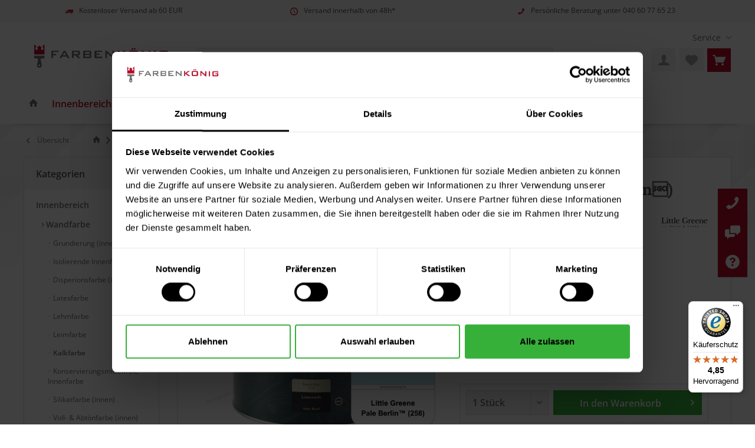

--- FILE ---
content_type: text/html; charset=UTF-8
request_url: https://www.xn--farbenknig-kcb.de/p/limewash-258-pale-berlin-115735.html
body_size: 25825
content:
<!DOCTYPE html> <html class="no-js" lang="de" itemscope="itemscope" itemtype="https://schema.org/WebPage"> <head> <meta charset="utf-8"><script>window.dataLayer = window.dataLayer || [];</script><script>window.dataLayer.push({"ecommerce":{"detail":{"actionField":{"list":"Kalkfarbe"},"products":[{"name":"Limewash (258 Pale Berlin\u0099)","id":"LTG0266LGPALEB","price":"118.99","brand":"Little Greene","category":"Kalkfarbe","variant":""}]},"currencyCode":"EUR"},"google_tag_params":{"ecomm_pagetype":"product","ecomm_prodid":"LTG0266LGPALEB"}});</script><!-- WbmTagManager -->
<script>
var googleTagManagerFunction = function(w,d,s,l,i) {
    w[l]=w[l]||[];
    w[l].push({'gtm.start':new Date().getTime(),event:'gtm.js'});
    var f=d.getElementsByTagName(s)[0],j=d.createElement(s),dl=l!='dataLayer'?'&l='+l:'';
    j.async=true;
    j.src='https://www.googletagmanager.com/gtm.js?id='+i+dl+'';
    f.parentNode.insertBefore(j,f);
};

setTimeout(() => {
    googleTagManagerFunction(window,document,'script','dataLayer','GTM-WWLQ24V');
}, 3000);
</script>
<!-- End WbmTagManager --> <meta name="author" content="" /> <meta name="robots" content="index,follow" /> <meta name="revisit-after" content="15 days" /> <meta name="keywords" content="Kalkfarbe ist ein sehr traditionelles Finish für den Außenbereich, das porösen Stein und mit Kalk verputzte Oberflächen verschönert und schützt. Wie Leimfarbe ist auch Kalkfarbe sehr atmungsaktiv, wodurch sie sich für alte und feuchte, problematische Mauern eignet. Im Gegensatz zu Anstrichen dringt Kalkfarbe in die Oberfläche ein und die Farbe entsteht durch das Auftragen mehrerer Schichten." /> <meta name="description" content="Kalkfarbe ist ein sehr traditionelles Finish für den Außenbereich, das porösen Stein und mit Kalk verputzte Oberflächen verschönert und schützt. Wie …" /> <meta property="og:type" content="product" /> <meta property="og:site_name" content="Farbenkönig.de" /> <meta property="og:url" content="https://www.xn--farbenknig-kcb.de/p/limewash-258-pale-berlin-115735.html" /> <meta property="og:title" content="Limewash (258 Pale Berlin)" /> <meta property="og:description" content="Limewash (258 Pale Berlin) Kalkfarbe ist ein sehr traditionelles Finish für den Außenbereich, das porösen Stein und mit Kalk verputzte Oberflächen…" /> <meta property="og:image" content="https://www.xn--farbenknig-kcb.de/media/image/50/f7/96/LTG0266LGPALEB.jpg" /> <meta property="product:brand" content="Little Greene" /> <meta property="product:price" content="118,99" /> <meta property="product:product_link" content="https://www.xn--farbenknig-kcb.de/p/limewash-258-pale-berlin-115735.html" /> <meta name="twitter:card" content="product" /> <meta name="twitter:site" content="Farbenkönig.de" /> <meta name="twitter:title" content="Limewash (258 Pale Berlin)" /> <meta name="twitter:description" content="Limewash (258 Pale Berlin) Kalkfarbe ist ein sehr traditionelles Finish für den Außenbereich, das porösen Stein und mit Kalk verputzte Oberflächen…" /> <meta name="twitter:image" content="https://www.xn--farbenknig-kcb.de/media/image/50/f7/96/LTG0266LGPALEB.jpg" /> <meta itemprop="copyrightHolder" content="Farbenkönig.de" /> <meta itemprop="copyrightYear" content="2014" /> <meta itemprop="isFamilyFriendly" content="True" /> <meta itemprop="image" content="https://www.xn--farbenknig-kcb.de/media/image/0c/05/9f/logo-farbenkoenig-de-1.png" /> <meta name="viewport" content="width=device-width, initial-scale=1.0"> <meta name="mobile-web-app-capable" content="yes"> <meta name="apple-mobile-web-app-title" content="Farbenkönig.de"> <meta name="apple-mobile-web-app-capable" content="yes"> <meta name="apple-mobile-web-app-status-bar-style" content="default"> <link rel="apple-touch-icon-precomposed" href="https://www.xn--farbenknig-kcb.de/media/image/f2/40/99/apple-touch-icon6eakFsdS9pZdp.png"> <link rel="shortcut icon" href="https://www.xn--farbenknig-kcb.de/media/image/8d/97/fc/favicon-16x16XVJBHGFIvrbOa.png"> <meta name="msapplication-navbutton-color" content="#707173" /> <meta name="application-name" content="Farbenkönig.de" /> <meta name="msapplication-starturl" content="https://www.xn--farbenknig-kcb.de/" /> <meta name="msapplication-window" content="width=1024;height=768" /> <meta name="msapplication-TileImage" content="/custom/plugins/TcinnBathTheme/Resources/Themes/Frontend/BathTheme/frontend/_public/src/img/_bath/favicon.png"> <meta name="msapplication-TileColor" content="#707173"> <meta name="theme-color" content="#707173" /> <link rel="canonical" href="https://www.xn--farbenknig-kcb.de/p/limewash-258-pale-berlin-115735.html" /> <title itemprop="name">Little Greene Limewash (258 Pale Berlin) online kaufen | Farbenkönig</title> <link href="/web/cache/1747167176_5b58d723e3ceac459521804c31d6d74e.css" media="all" rel="stylesheet" type="text/css" /> <link rel="stylesheet" type="text/css" href="https://s1.farbenkoenig.de/fk-css/fk.css"> <style type="text/css"> </style> <script>
window.basketData = {
hasData: false,
data:[]
};
</script> <div data-googleAnalytics="true" data-googleConversionID="" data-googleConversionLabel="" data-googleConversionLanguage="" data-googleTrackingID="UA-143085329-1" data-googleAnonymizeIp="1" data-googleOptOutCookie="" data-googleTrackingLibrary="ua" data-realAmount="" data-showCookieNote="" data-cookieNoteMode="0" > </div> </head> <body class="is--ctl-detail is--act-index tcinntheme themeware-bath layout-fullwidth-boxed gwfont2 headtyp-3 header-3 no-sticky is--listing-mlvp " ><!-- WbmTagManager (noscript) -->
<noscript><iframe src="https://www.googletagmanager.com/ns.html?id=GTM-WWLQ24V"
            height="0" width="0" style="display:none;visibility:hidden"></iframe></noscript>
<!-- End WbmTagManager (noscript) --> <div data-paypalUnifiedMetaDataContainer="true" data-paypalUnifiedRestoreOrderNumberUrl="https://www.xn--farbenknig-kcb.de/widgets/PaypalUnifiedOrderNumber/restoreOrderNumber" class="is--hidden"> </div> <script>var mlvpProductData = [];var mlvpConfig = {controllerUrl: 'https://www.xn--farbenknig-kcb.de/MaxiaLvp/ajaxProductBox',inStockInfo: false};</script> <div class="page-wrap"> <noscript class="noscript-main"> <div class="alert is--warning"> <div class="alert--icon"> <i class="icon--element icon--warning"></i> </div> <div class="alert--content"> Um Farbenk&#xF6;nig.de in vollem Umfang nutzen zu k&ouml;nnen, empfehlen wir Ihnen Javascript in Ihrem Browser zu aktiveren. </div> </div> </noscript> <header class="header-main mobil-usp"> <div class="topbar--features"> <div> <div class="feature-1 b1023 b1259"><i class="icon--truck"></i><span>Kostenloser Versand ab 60 EUR</span></div> <div class="feature-2 b1259"><i class="icon--clock"></i><span>Versand innerhalb von 48h*</span></div> <div class="feature-4 b280 b478 b767 b1023 b1259"><i class="icon--phone"></i><span>Persönliche Beratung unter <a href="tel:040 60 77 65 23">040 60 77 65 23</a></span></div> </div> </div> <div class="topbar top-bar no-link-text"> <div class="top-bar--navigation" role="menubar">   <div class="navigation--entry entry--service has--drop-down" role="menuitem" aria-haspopup="true" data-drop-down-menu="true"> <span class="service--display">Service</span>  <ul class="service--list is--rounded" role="menu"> <li class="service--entry" role="menuitem"> <a class="service--link" href="https://www.xn--farbenknig-kcb.de/faq-haeufig-gestellte-fragen" title="FAQ – Häufig gestellte Fragen" > FAQ – Häufig gestellte Fragen </a> </li> <li class="service--entry" role="menuitem"> <a class="service--link" href="https://www.xn--farbenknig-kcb.de/farbtoene" title="Farbtöne" > Farbtöne </a> </li> <li class="service--entry" role="menuitem"> <a class="service--link" href="https://www.xn--farbenknig-kcb.de/innenfarben-im-vergleich" title="Innenfarben im Vergleich" > Innenfarben im Vergleich </a> </li> <li class="service--entry" role="menuitem"> <a class="service--link" href="https://www.xn--farbenknig-kcb.de/klarna-zahlungsinformationen" title="Klarna Zahlungsinformationen" target="_blank"> Klarna Zahlungsinformationen </a> </li> <li class="service--entry" role="menuitem"> <a class="service--link" href="https://www.xn--farbenknig-kcb.de/ueber-uns" title="Über uns" > Über uns </a> </li> <li class="service--entry" role="menuitem"> <a class="service--link" href="https://www.xn--farbenknig-kcb.de/widerrufsformular" title="Widerrufsformular" target="_self"> Widerrufsformular </a> </li> <li class="service--entry" role="menuitem"> <a class="service--link" href="https://www.xn--farbenknig-kcb.de/kontaktformular" title="Kontakt" target="_self"> Kontakt </a> </li> <li class="service--entry" role="menuitem"> <a class="service--link" href="https://www.xn--farbenknig-kcb.de/versand-und-zahlung" title="Versand und Zahlung" > Versand und Zahlung </a> </li> <li class="service--entry" role="menuitem"> <a class="service--link" href="https://www.xn--farbenknig-kcb.de/widerrufsbelehrung-widerrufsformular" title="Widerrufsbelehrung &amp; Widerrufsformular" > Widerrufsbelehrung & Widerrufsformular </a> </li> <li class="service--entry" role="menuitem"> <a class="service--link" href="https://www.xn--farbenknig-kcb.de/datenschutzerklaerung" title="Datenschutzerklärung" > Datenschutzerklärung </a> </li> <li class="service--entry" role="menuitem"> <a class="service--link" href="https://www.xn--farbenknig-kcb.de/agb" title="AGB" > AGB </a> </li> <li class="service--entry" role="menuitem"> <a class="service--link" href="https://www.xn--farbenknig-kcb.de/impressum" title="Impressum" > Impressum </a> </li> </ul>  </div> </div> <div class="header-container"> <div class="header-logo-and-suche"> <div class="logo hover-typ-1" role="banner"> <a class="logo--link" href="https://www.xn--farbenknig-kcb.de/" title="Farbenkönig.de - zur Startseite wechseln"> <picture> <source srcset="https://www.xn--farbenknig-kcb.de/media/image/0c/05/9f/logo-farbenkoenig-de-1.png" media="(min-width: 78.75em)"> <source srcset="https://www.xn--farbenknig-kcb.de/media/image/0c/05/9f/logo-farbenkoenig-de-1.png" media="(min-width: 64em)"> <source srcset="https://www.xn--farbenknig-kcb.de/media/image/0c/05/9f/logo-farbenkoenig-de-1.png" media="(min-width: 48em)"> <img srcset="https://www.xn--farbenknig-kcb.de/media/image/0c/05/9f/logo-farbenkoenig-de-1.png" alt="Farbenkönig.de - zur Startseite wechseln" title="Farbenkönig.de - zur Startseite wechseln"/> </picture> </a> </div> </div> <div id="header--searchform" data-search="true" aria-haspopup="true"> <form action="/search" method="get" class="main-search--form"> <input type="search" name="sSearch" class="main-search--field" autocomplete="off" autocapitalize="off" placeholder="Wonach suchen Sie?" maxlength="30" /> <button type="submit" class="main-search--button" aria-label="Suche starten"> <i class="icon--search"></i> <span class="main-search--text">Suche starten</span> </button> <div class="form--ajax-loader">&nbsp;</div> </form> <div class="main-search--results"></div> </div> <div class="notepad-and-cart top-bar--navigation" role="menu" aria-label="Service Menü"> 




	<div class="navigation--entry entry--cart" role="menuitem" aria-label="Warenkorb">
		<a class="is--icon-left cart--link titletooltip" href="https://www.xn--farbenknig-kcb.de/checkout/cart" title="Warenkorb">
			<i class="icon--basket"></i>
			<span class="cart--display">
									Warenkorb
							</span>
            
            <span class="badge is--minimal cart--quantity is--hidden">0</span>
            
					</a>
		<div class="ajax-loader">&nbsp;</div>
	</div>





    		<div class="navigation--entry entry--notepad" role="menuitem" aria-label="Mein Merkzettel">
            <a href="https://www.xn--farbenknig-kcb.de/note" title="Merkzettel">
                <i class="icon--heart"></i>
                                <span class="notepad--name">
                    Merkzettel
                </span>
            </a>
        </div>
    



				
			<div id="useraccountmenu" title="Kundenkonto" class="navigation--entry account-dropdown has--drop-down" role="menuitem" data-offcanvas="true" data-offcanvasselector=".account-dropdown-container">
				<span class="account--display">
					<i class="icon--account"></i> <span class="name--account">Mein Konto</span>
				</span>
				<div class="account-dropdown-container">
				 	<div class="entry--close-off-canvas">
						<a href="#close-account-menu" class="account--close-off-canvas" title="Menü schließen">
							Menü schließen <i class="icon--arrow-right"></i>
						</a>
					</div>
					<span>Kundenkonto</span>
					<a href="https://www.xn--farbenknig-kcb.de/account" title="Mein Konto" class="anmelden--button btn is--primary service--link">Anmelden</a>
					<div class="registrieren-container">oder <a href="https://www.xn--farbenknig-kcb.de/account" title="Mein Konto" class="service--link">registrieren</a></div>
					<div class="infotext-container">Nach der Anmeldung, können Sie hier auf Ihren Kundenbereich zugreifen.</div>
				</div>
			</div>

			


 <div class="navigation--entry entry--compare is--hidden" role="menuitem" aria-haspopup="true" data-drop-down-menu="true"> <div> 

     </div> </div> </div> <div role="menu"> <div class="navigation--entry entry--menu-left" role="menuitem"> <a class="entry--link entry--trigger is--icon-left" href="#offcanvas--left" data-offcanvas="true" data-offCanvasSelector=".sidebar-main"> <i class="icon--menu"></i> <span class="menu--name">Menü</span> </a> </div> </div> </div> </div> <div class="headbar"> <nav class="navigation-main hide-kategorie-button hover-typ-2 font-family-primary" data-tc-menu-image="false" data-tc-menu-text="false"> <div data-menu-scroller="true" data-listSelector=".navigation--list.container" data-viewPortSelector=".navigation--list-wrapper" data-stickyMenu="true" data-stickyMenuTablet="1" data-stickyMenuPhone="0" data-stickyMenuPosition="250" data-stickyMenuDuration="300" > <div class="navigation--list-wrapper"> <ul class="navigation--list container" role="menubar" itemscope="itemscope" itemtype="https://schema.org/SiteNavigationElement"> <li class="navigation--entry is--home homeiconlink" role="menuitem" aria-label="Zur Startseite"> <a class="navigation--link is--first" href="https://www.xn--farbenknig-kcb.de/" title="Home" itemprop="url"> <i itemprop="name" class="icon--house"></i> </a> </li><li class="navigation--entry is--active" role="menuitem"><a class="navigation--link is--active" href="https://www.xn--farbenknig-kcb.de/innenbereich/" title="Innenbereich" aria-label="Innenbereich" itemprop="url"><span itemprop="name">Innenbereich</span></a></li><li class="navigation--entry" role="menuitem"><a class="navigation--link" href="https://www.xn--farbenknig-kcb.de/aussenbereich/" title="Außenbereich" aria-label="Außenbereich" itemprop="url"><span itemprop="name">Außenbereich</span></a></li><li class="navigation--entry" role="menuitem"><a class="navigation--link" href="https://www.xn--farbenknig-kcb.de/auto-industrie/" title="Auto & Industrie" aria-label="Auto & Industrie" itemprop="url"><span itemprop="name">Auto & Industrie</span></a></li><li class="navigation--entry" role="menuitem"><a class="navigation--link" href="https://www.xn--farbenknig-kcb.de/zweirad/" title="Zweirad" aria-label="Zweirad" itemprop="url"><span itemprop="name">Zweirad</span></a></li><li class="navigation--entry" role="menuitem"><a class="navigation--link" href="https://www.xn--farbenknig-kcb.de/werkzeuge/" title="Werkzeuge" aria-label="Werkzeuge" itemprop="url"><span itemprop="name">Werkzeuge</span></a></li><li class="navigation--entry" role="menuitem"><a class="navigation--link" href="https://www.xn--farbenknig-kcb.de/sortiment/" title="Sortiment" aria-label="Sortiment" itemprop="url"><span itemprop="name">Sortiment</span></a></li><li class="navigation--entry" role="menuitem"><a class="navigation--link" href="https://www.xn--farbenknig-kcb.de/marken/" title="Marken" aria-label="Marken" itemprop="url"><span itemprop="name">Marken</span></a></li><li class="navigation--entry" role="menuitem"><a class="navigation--link" href="https://www.xn--farbenknig-kcb.de/sale/" title="Sale %" aria-label="Sale %" itemprop="url"><span itemprop="name">Sale %</span></a></li> </ul> </div> <div class="advanced-menu" data-advanced-menu="true" data-hoverDelay="250"> <div class="menu--container"> <div class="button-container"> <a href="https://www.xn--farbenknig-kcb.de/innenbereich/" class="button--category" aria-label="Zur Kategorie Innenbereich" title="Zur Kategorie Innenbereich"> <i class="icon--arrow-right"></i> Zur Kategorie Innenbereich </a> <span class="button--close"> <i class="icon--cross"></i> </span> </div> <div class="content--wrapper has--content"> <ul class="menu--list menu--level-0 columns--4" style="width: 100%;"> <li class="menu--list-item item--level-0" style="width: 100%"> <a href="https://www.xn--farbenknig-kcb.de/innenbereich/wandfarbe/" class="menu--list-item-link" aria-label="Wandfarbe" title="Wandfarbe">Wandfarbe</a> <ul class="menu--list menu--level-1 columns--4"> <li class="menu--list-item item--level-1"> <a href="https://www.xn--farbenknig-kcb.de/innenbereich/wandfarbe/grundierung-innen/" class="menu--list-item-link" aria-label="Grundierung (innen)" title="Grundierung (innen)">Grundierung (innen)</a> </li> <li class="menu--list-item item--level-1"> <a href="https://www.xn--farbenknig-kcb.de/innenbereich/wandfarbe/isolierende-innenfarbe/" class="menu--list-item-link" aria-label="Isolierende Innenfarbe" title="Isolierende Innenfarbe">Isolierende Innenfarbe</a> </li> <li class="menu--list-item item--level-1"> <a href="https://www.xn--farbenknig-kcb.de/innenbereich/wandfarbe/disperionsfarbe-innen/" class="menu--list-item-link" aria-label="Disperionsfarbe (innen)" title="Disperionsfarbe (innen)">Disperionsfarbe (innen)</a> </li> <li class="menu--list-item item--level-1"> <a href="https://www.xn--farbenknig-kcb.de/innenbereich/wandfarbe/latexfarbe/" class="menu--list-item-link" aria-label="Latexfarbe" title="Latexfarbe">Latexfarbe</a> </li> <li class="menu--list-item item--level-1"> <a href="https://www.xn--farbenknig-kcb.de/innenbereich/wandfarbe/lehmfarbe/" class="menu--list-item-link" aria-label="Lehmfarbe" title="Lehmfarbe">Lehmfarbe</a> </li> <li class="menu--list-item item--level-1"> <a href="https://www.xn--farbenknig-kcb.de/innenbereich/wandfarbe/leimfarbe/" class="menu--list-item-link" aria-label="Leimfarbe" title="Leimfarbe">Leimfarbe</a> </li> <li class="menu--list-item item--level-1"> <a href="https://www.xn--farbenknig-kcb.de/innenbereich/wandfarbe/kalkfarbe/" class="menu--list-item-link" aria-label="Kalkfarbe" title="Kalkfarbe">Kalkfarbe</a> </li> <li class="menu--list-item item--level-1"> <a href="https://www.xn--farbenknig-kcb.de/innenbereich/wandfarbe/konservierungsmittelfreie-innenfarbe/" class="menu--list-item-link" aria-label="Konservierungsmittelfreie Innenfarbe" title="Konservierungsmittelfreie Innenfarbe">Konservierungsmittelfreie Innenfarbe</a> </li> <li class="menu--list-item item--level-1"> <a href="https://www.xn--farbenknig-kcb.de/innenbereich/wandfarbe/silikatfarbe-innen/" class="menu--list-item-link" aria-label="Silikatfarbe (innen)" title="Silikatfarbe (innen)">Silikatfarbe (innen)</a> </li> <li class="menu--list-item item--level-1"> <a href="https://www.xn--farbenknig-kcb.de/innenbereich/wandfarbe/voll-abtoenfarbe-innen/" class="menu--list-item-link" aria-label="Voll- &amp; Abtönfarbe (innen)" title="Voll- &amp; Abtönfarbe (innen)">Voll- & Abtönfarbe (innen)</a> </li> </ul> </li> <li class="menu--list-item item--level-0" style="width: 100%"> <a href="https://www.xn--farbenknig-kcb.de/innenbereich/lack-fuer-innen/" class="menu--list-item-link" aria-label="Lack für innen" title="Lack für innen">Lack für innen</a> <ul class="menu--list menu--level-1 columns--4"> <li class="menu--list-item item--level-1"> <a href="https://www.xn--farbenknig-kcb.de/innenbereich/lack-fuer-innen/grundierung/" class="menu--list-item-link" aria-label="Grundierung" title="Grundierung">Grundierung</a> </li> <li class="menu--list-item item--level-1"> <a href="https://www.xn--farbenknig-kcb.de/innenbereich/lack-fuer-innen/vorlack/" class="menu--list-item-link" aria-label="Vorlack" title="Vorlack">Vorlack</a> </li> <li class="menu--list-item item--level-1"> <a href="https://www.xn--farbenknig-kcb.de/innenbereich/lack-fuer-innen/holzlack/" class="menu--list-item-link" aria-label="Holzlack" title="Holzlack">Holzlack</a> </li> <li class="menu--list-item item--level-1"> <a href="https://www.xn--farbenknig-kcb.de/innenbereich/lack-fuer-innen/moebellack/" class="menu--list-item-link" aria-label="Möbellack" title="Möbellack">Möbellack</a> </li> <li class="menu--list-item item--level-1"> <a href="https://www.xn--farbenknig-kcb.de/innenbereich/lack-fuer-innen/kunststofflack/" class="menu--list-item-link" aria-label="Kunststofflack" title="Kunststofflack">Kunststofflack</a> </li> <li class="menu--list-item item--level-1"> <a href="https://www.xn--farbenknig-kcb.de/innenbereich/lack-fuer-innen/metalllack/" class="menu--list-item-link" aria-label="Metalllack" title="Metalllack">Metalllack</a> </li> <li class="menu--list-item item--level-1"> <a href="https://www.xn--farbenknig-kcb.de/innenbereich/lack-fuer-innen/heizkoerperlack/" class="menu--list-item-link" aria-label="Heizkörperlack" title="Heizkörperlack">Heizkörperlack</a> </li> <li class="menu--list-item item--level-1"> <a href="https://www.xn--farbenknig-kcb.de/innenbereich/lack-fuer-innen/speziallack/" class="menu--list-item-link" aria-label="Speziallack" title="Speziallack">Speziallack</a> </li> </ul> </li> <li class="menu--list-item item--level-0" style="width: 100%"> <a href="https://www.xn--farbenknig-kcb.de/innenbereich/lasuren-fuer-innen/" class="menu--list-item-link" aria-label="Lasuren für innen" title="Lasuren für innen">Lasuren für innen</a> <ul class="menu--list menu--level-1 columns--4"> <li class="menu--list-item item--level-1"> <a href="https://www.xn--farbenknig-kcb.de/innenbereich/lasuren-fuer-innen/duennschichtlasur/" class="menu--list-item-link" aria-label="Dünnschichtlasur" title="Dünnschichtlasur">Dünnschichtlasur</a> </li> <li class="menu--list-item item--level-1"> <a href="https://www.xn--farbenknig-kcb.de/innenbereich/lasuren-fuer-innen/dickschichtlasur/" class="menu--list-item-link" aria-label="Dickschichtlasur" title="Dickschichtlasur">Dickschichtlasur</a> </li> </ul> </li> <li class="menu--list-item item--level-0" style="width: 100%"> <a href="https://www.xn--farbenknig-kcb.de/innenbereich/deckvermoegen/" class="menu--list-item-link" aria-label="Deckvermögen" title="Deckvermögen">Deckvermögen</a> <ul class="menu--list menu--level-1 columns--4"> <li class="menu--list-item item--level-1"> <a href="https://www.xn--farbenknig-kcb.de/innenbereich/deckvermoegen/brilliant-1/" class="menu--list-item-link" aria-label="Brilliant (1)" title="Brilliant (1)">Brilliant (1)</a> </li> <li class="menu--list-item item--level-1"> <a href="https://www.xn--farbenknig-kcb.de/innenbereich/deckvermoegen/sehr-gut-2/" class="menu--list-item-link" aria-label="Sehr gut (2)" title="Sehr gut (2)">Sehr gut (2)</a> </li> <li class="menu--list-item item--level-1"> <a href="https://www.xn--farbenknig-kcb.de/innenbereich/deckvermoegen/gut-3/" class="menu--list-item-link" aria-label="gut (3)" title="gut (3)">gut (3)</a> </li> </ul> </li> <li class="menu--list-item item--level-0" style="width: 100%"> <a href="https://www.xn--farbenknig-kcb.de/innenbereich/innenfarben-nach-nassabriebklasse/" class="menu--list-item-link" aria-label="Innenfarben nach Nassabriebklasse" title="Innenfarben nach Nassabriebklasse">Innenfarben nach Nassabriebklasse</a> <ul class="menu--list menu--level-1 columns--4"> <li class="menu--list-item item--level-1"> <a href="https://www.xn--farbenknig-kcb.de/innenbereich/innenfarben-nach-nassabriebklasse/innenfarbe-nach-nassabriebklasse-1/" class="menu--list-item-link" aria-label="Innenfarbe nach Nassabriebklasse 1" title="Innenfarbe nach Nassabriebklasse 1">Innenfarbe nach Nassabriebklasse 1</a> </li> <li class="menu--list-item item--level-1"> <a href="https://www.xn--farbenknig-kcb.de/innenbereich/innenfarben-nach-nassabriebklasse/innenfarbe-nach-nassabriebklasse-2/" class="menu--list-item-link" aria-label="Innenfarbe nach Nassabriebklasse 2" title="Innenfarbe nach Nassabriebklasse 2">Innenfarbe nach Nassabriebklasse 2</a> </li> <li class="menu--list-item item--level-1"> <a href="https://www.xn--farbenknig-kcb.de/innenbereich/innenfarben-nach-nassabriebklasse/innenfarbe-nach-nassabriebklasse-3/" class="menu--list-item-link" aria-label="Innenfarbe nach Nassabriebklasse 3" title="Innenfarbe nach Nassabriebklasse 3">Innenfarbe nach Nassabriebklasse 3</a> </li> </ul> </li> <li class="menu--list-item item--level-0" style="width: 100%"> <a href="https://www.xn--farbenknig-kcb.de/innenbereich/sonstige-innenfarben/" class="menu--list-item-link" aria-label="Sonstige Innenfarben" title="Sonstige Innenfarben">Sonstige Innenfarben</a> <ul class="menu--list menu--level-1 columns--4"> <li class="menu--list-item item--level-1"> <a href="https://www.xn--farbenknig-kcb.de/innenbereich/sonstige-innenfarben/antibakterielle-behandlung/" class="menu--list-item-link" aria-label="antibakterielle Behandlung" title="antibakterielle Behandlung">antibakterielle Behandlung</a> </li> <li class="menu--list-item item--level-1"> <a href="https://www.xn--farbenknig-kcb.de/innenbereich/sonstige-innenfarben/farbe-fuer-fussboeden-fuer-innen/" class="menu--list-item-link" aria-label="Farbe für Fußböden für innen" title="Farbe für Fußböden für innen">Farbe für Fußböden für innen</a> </li> <li class="menu--list-item item--level-1"> <a href="https://www.xn--farbenknig-kcb.de/innenbereich/sonstige-innenfarben/spezialprodukte/" class="menu--list-item-link" aria-label="Spezialprodukte" title="Spezialprodukte">Spezialprodukte</a> </li> </ul> </li> </ul> </div> </div> <div class="menu--container"> <div class="button-container"> <a href="https://www.xn--farbenknig-kcb.de/aussenbereich/" class="button--category" aria-label="Zur Kategorie Außenbereich" title="Zur Kategorie Außenbereich"> <i class="icon--arrow-right"></i> Zur Kategorie Außenbereich </a> <span class="button--close"> <i class="icon--cross"></i> </span> </div> <div class="content--wrapper has--content"> <ul class="menu--list menu--level-0 columns--4" style="width: 100%;"> <li class="menu--list-item item--level-0" style="width: 100%"> <a href="https://www.xn--farbenknig-kcb.de/aussenbereich/fassadenfarbe/" class="menu--list-item-link" aria-label="Fassadenfarbe" title="Fassadenfarbe">Fassadenfarbe</a> <ul class="menu--list menu--level-1 columns--4"> <li class="menu--list-item item--level-1"> <a href="https://www.xn--farbenknig-kcb.de/aussenbereich/fassadenfarbe/acrylat-fassadenfarbe/" class="menu--list-item-link" aria-label="Acrylat-Fassadenfarbe" title="Acrylat-Fassadenfarbe">Acrylat-Fassadenfarbe</a> </li> <li class="menu--list-item item--level-1"> <a href="https://www.xn--farbenknig-kcb.de/aussenbereich/fassadenfarbe/elastik-fassadenfarbe/" class="menu--list-item-link" aria-label="Elastik-Fassadenfarbe" title="Elastik-Fassadenfarbe">Elastik-Fassadenfarbe</a> </li> <li class="menu--list-item item--level-1"> <a href="https://www.xn--farbenknig-kcb.de/aussenbereich/fassadenfarbe/silikat-fassadenfarbe/" class="menu--list-item-link" aria-label="Silikat-Fassadenfarbe" title="Silikat-Fassadenfarbe">Silikat-Fassadenfarbe</a> </li> <li class="menu--list-item item--level-1"> <a href="https://www.xn--farbenknig-kcb.de/aussenbereich/fassadenfarbe/silikon-fassadenfarbe/" class="menu--list-item-link" aria-label="Silikon-Fassadenfarbe" title="Silikon-Fassadenfarbe">Silikon-Fassadenfarbe</a> </li> </ul> </li> <li class="menu--list-item item--level-0" style="width: 100%"> <a href="https://www.xn--farbenknig-kcb.de/aussenbereich/lack-fuer-aussen/" class="menu--list-item-link" aria-label="Lack für außen" title="Lack für außen">Lack für außen</a> <ul class="menu--list menu--level-1 columns--4"> <li class="menu--list-item item--level-1"> <a href="https://www.xn--farbenknig-kcb.de/aussenbereich/lack-fuer-aussen/grundierung/" class="menu--list-item-link" aria-label="Grundierung" title="Grundierung">Grundierung</a> </li> <li class="menu--list-item item--level-1"> <a href="https://www.xn--farbenknig-kcb.de/aussenbereich/lack-fuer-aussen/vorlack/" class="menu--list-item-link" aria-label="Vorlack" title="Vorlack">Vorlack</a> </li> <li class="menu--list-item item--level-1"> <a href="https://www.xn--farbenknig-kcb.de/aussenbereich/lack-fuer-aussen/holzlack/" class="menu--list-item-link" aria-label="Holzlack" title="Holzlack">Holzlack</a> </li> <li class="menu--list-item item--level-1"> <a href="https://www.xn--farbenknig-kcb.de/aussenbereich/lack-fuer-aussen/moebellack/" class="menu--list-item-link" aria-label="Möbellack" title="Möbellack">Möbellack</a> </li> <li class="menu--list-item item--level-1"> <a href="https://www.xn--farbenknig-kcb.de/aussenbereich/lack-fuer-aussen/metalllack/" class="menu--list-item-link" aria-label="Metalllack" title="Metalllack">Metalllack</a> </li> <li class="menu--list-item item--level-1"> <a href="https://www.xn--farbenknig-kcb.de/aussenbereich/lack-fuer-aussen/kunststofflack/" class="menu--list-item-link" aria-label="Kunststofflack" title="Kunststofflack">Kunststofflack</a> </li> <li class="menu--list-item item--level-1"> <a href="https://www.xn--farbenknig-kcb.de/aussenbereich/lack-fuer-aussen/speziallack/" class="menu--list-item-link" aria-label="Speziallack" title="Speziallack">Speziallack</a> </li> </ul> </li> <li class="menu--list-item item--level-0" style="width: 100%"> <a href="https://www.xn--farbenknig-kcb.de/aussenbereich/lasuren-fuer-aussen/" class="menu--list-item-link" aria-label="Lasuren für außen" title="Lasuren für außen">Lasuren für außen</a> <ul class="menu--list menu--level-1 columns--4"> <li class="menu--list-item item--level-1"> <a href="https://www.xn--farbenknig-kcb.de/aussenbereich/lasuren-fuer-aussen/betonlasur/" class="menu--list-item-link" aria-label="Betonlasur" title="Betonlasur">Betonlasur</a> </li> <li class="menu--list-item item--level-1"> <a href="https://www.xn--farbenknig-kcb.de/aussenbereich/lasuren-fuer-aussen/duennschichtlasur/" class="menu--list-item-link" aria-label="Dünnschichtlasur" title="Dünnschichtlasur">Dünnschichtlasur</a> </li> <li class="menu--list-item item--level-1"> <a href="https://www.xn--farbenknig-kcb.de/aussenbereich/lasuren-fuer-aussen/dickschichtlasur/" class="menu--list-item-link" aria-label="Dickschichtlasur" title="Dickschichtlasur">Dickschichtlasur</a> </li> <li class="menu--list-item item--level-1"> <a href="https://www.xn--farbenknig-kcb.de/aussenbereich/lasuren-fuer-aussen/impraegnierlasur/" class="menu--list-item-link" aria-label="Imprägnierlasur" title="Imprägnierlasur">Imprägnierlasur</a> </li> <li class="menu--list-item item--level-1"> <a href="https://www.xn--farbenknig-kcb.de/aussenbereich/lasuren-fuer-aussen/fassadenlasur/" class="menu--list-item-link" aria-label="Fassadenlasur" title="Fassadenlasur">Fassadenlasur</a> </li> </ul> </li> <li class="menu--list-item item--level-0" style="width: 100%"> <a href="https://www.xn--farbenknig-kcb.de/aussenbereich/sonstige-aussenfarben/" class="menu--list-item-link" aria-label="Sonstige Außenfarben" title="Sonstige Außenfarben">Sonstige Außenfarben</a> <ul class="menu--list menu--level-1 columns--4"> <li class="menu--list-item item--level-1"> <a href="https://www.xn--farbenknig-kcb.de/aussenbereich/sonstige-aussenfarben/abtoenfarbe-konzentrate-fuer-aussen/" class="menu--list-item-link" aria-label="Abtönfarbe &amp; -konzentrate für außen" title="Abtönfarbe &amp; -konzentrate für außen">Abtönfarbe & -konzentrate für außen</a> </li> <li class="menu--list-item item--level-1"> <a href="https://www.xn--farbenknig-kcb.de/aussenbereich/sonstige-aussenfarben/betonschutz-fuer-aussen/" class="menu--list-item-link" aria-label="Betonschutz für außen" title="Betonschutz für außen">Betonschutz für außen</a> </li> <li class="menu--list-item item--level-1"> <a href="https://www.xn--farbenknig-kcb.de/aussenbereich/sonstige-aussenfarben/holzschutzmittel-fuer-aussen/" class="menu--list-item-link" aria-label="Holzschutzmittel für außen" title="Holzschutzmittel für außen">Holzschutzmittel für außen</a> </li> <li class="menu--list-item item--level-1"> <a href="https://www.xn--farbenknig-kcb.de/aussenbereich/sonstige-aussenfarben/fussboden-terrassenfarbe-fuer-aussen/" class="menu--list-item-link" aria-label="Fußboden &amp; Terrassenfarbe für außen" title="Fußboden &amp; Terrassenfarbe für außen">Fußboden & Terrassenfarbe für außen</a> </li> <li class="menu--list-item item--level-1"> <a href="https://www.xn--farbenknig-kcb.de/aussenbereich/sonstige-aussenfarben/schutz-vor-algen-pilzen/" class="menu--list-item-link" aria-label="Schutz vor Algen &amp; Pilzen" title="Schutz vor Algen &amp; Pilzen">Schutz vor Algen & Pilzen</a> </li> <li class="menu--list-item item--level-1"> <a href="https://www.xn--farbenknig-kcb.de/aussenbereich/sonstige-aussenfarben/schutz-vor-faeulnis-und-blaeue/" class="menu--list-item-link" aria-label="Schutz vor Fäulnis und Bläue" title="Schutz vor Fäulnis und Bläue">Schutz vor Fäulnis und Bläue</a> </li> </ul> </li> <li class="menu--list-item item--level-0" style="width: 100%"> <a href="https://www.xn--farbenknig-kcb.de/aussenbereich/wetterschutzfarbe/" class="menu--list-item-link" aria-label="Wetterschutzfarbe" title="Wetterschutzfarbe">Wetterschutzfarbe</a> </li> </ul> </div> </div> <div class="menu--container"> <div class="button-container"> <a href="https://www.xn--farbenknig-kcb.de/auto-industrie/" class="button--category" aria-label="Zur Kategorie Auto &amp; Industrie" title="Zur Kategorie Auto &amp; Industrie"> <i class="icon--arrow-right"></i> Zur Kategorie Auto & Industrie </a> <span class="button--close"> <i class="icon--cross"></i> </span> </div> <div class="content--wrapper has--content"> <ul class="menu--list menu--level-0 columns--4" style="width: 100%;"> <li class="menu--list-item item--level-0" style="width: 100%"> <a href="https://www.xn--farbenknig-kcb.de/auto-industrie/acryllack/" class="menu--list-item-link" aria-label="Acryllack" title="Acryllack">Acryllack</a> </li> <li class="menu--list-item item--level-0" style="width: 100%"> <a href="https://www.xn--farbenknig-kcb.de/auto-industrie/autokosmetik/" class="menu--list-item-link" aria-label="Autokosmetik" title="Autokosmetik">Autokosmetik</a> <ul class="menu--list menu--level-1 columns--4"> <li class="menu--list-item item--level-1"> <a href="https://www.xn--farbenknig-kcb.de/auto-industrie/autokosmetik/lackstifte-fuer-autos/" class="menu--list-item-link" aria-label="Lackstifte für Autos" title="Lackstifte für Autos">Lackstifte für Autos</a> </li> <li class="menu--list-item item--level-1"> <a href="https://www.xn--farbenknig-kcb.de/auto-industrie/autokosmetik/spraylacke-fuer-autos/" class="menu--list-item-link" aria-label="Spraylacke für Autos" title="Spraylacke für Autos">Spraylacke für Autos</a> </li> <li class="menu--list-item item--level-1"> <a href="https://www.xn--farbenknig-kcb.de/auto-industrie/autokosmetik/beispritzlack-fuer-autos/" class="menu--list-item-link" aria-label="Beispritzlack für Autos" title="Beispritzlack für Autos">Beispritzlack für Autos</a> </li> </ul> </li> <li class="menu--list-item item--level-0" style="width: 100%"> <a href="https://www.xn--farbenknig-kcb.de/auto-industrie/autoaufbereitung-autolackierung/" class="menu--list-item-link" aria-label="Autoaufbereitung &amp; Autolackierung" title="Autoaufbereitung &amp; Autolackierung">Autoaufbereitung & Autolackierung</a> <ul class="menu--list menu--level-1 columns--4"> <li class="menu--list-item item--level-1"> <a href="https://www.xn--farbenknig-kcb.de/auto-industrie/autoaufbereitung-autolackierung/abziehlack/" class="menu--list-item-link" aria-label="Abziehlack" title="Abziehlack">Abziehlack</a> </li> <li class="menu--list-item item--level-1"> <a href="https://www.xn--farbenknig-kcb.de/auto-industrie/autoaufbereitung-autolackierung/autolack/" class="menu--list-item-link" aria-label="Autolack" title="Autolack">Autolack</a> </li> <li class="menu--list-item item--level-1"> <a href="https://www.xn--farbenknig-kcb.de/auto-industrie/autoaufbereitung-autolackierung/felgenlack/" class="menu--list-item-link" aria-label="Felgenlack" title="Felgenlack">Felgenlack</a> </li> <li class="menu--list-item item--level-1"> <a href="https://www.xn--farbenknig-kcb.de/auto-industrie/autoaufbereitung-autolackierung/fueller/" class="menu--list-item-link" aria-label="Füller" title="Füller">Füller</a> </li> <li class="menu--list-item item--level-1"> <a href="https://www.xn--farbenknig-kcb.de/auto-industrie/autoaufbereitung-autolackierung/grundierung-haftvermittler/" class="menu--list-item-link" aria-label="Grundierung &amp; Haftvermittler" title="Grundierung &amp; Haftvermittler">Grundierung & Haftvermittler</a> </li> <li class="menu--list-item item--level-1"> <a href="https://www.xn--farbenknig-kcb.de/auto-industrie/autoaufbereitung-autolackierung/kfz-harze-spachtel/" class="menu--list-item-link" aria-label="KFZ-Harze &amp; Spachtel" title="KFZ-Harze &amp; Spachtel">KFZ-Harze & Spachtel</a> </li> <li class="menu--list-item item--level-1"> <a href="https://www.xn--farbenknig-kcb.de/auto-industrie/autoaufbereitung-autolackierung/klarlack/" class="menu--list-item-link" aria-label="Klarlack" title="Klarlack">Klarlack</a> </li> <li class="menu--list-item item--level-1"> <a href="https://www.xn--farbenknig-kcb.de/auto-industrie/autoaufbereitung-autolackierung/kunststoffe-und-teile/" class="menu--list-item-link" aria-label="Kunststoffe und -teile" title="Kunststoffe und -teile">Kunststoffe und -teile</a> </li> <li class="menu--list-item item--level-1"> <a href="https://www.xn--farbenknig-kcb.de/auto-industrie/autoaufbereitung-autolackierung/reinigung-pflege/" class="menu--list-item-link" aria-label="Reinigung &amp; Pflege " title="Reinigung &amp; Pflege ">Reinigung & Pflege </a> </li> <li class="menu--list-item item--level-1"> <a href="https://www.xn--farbenknig-kcb.de/auto-industrie/autoaufbereitung-autolackierung/rostversiegelung-schutz/" class="menu--list-item-link" aria-label="Rostversiegelung &amp; -schutz" title="Rostversiegelung &amp; -schutz">Rostversiegelung & -schutz</a> </li> <li class="menu--list-item item--level-1"> <a href="https://www.xn--farbenknig-kcb.de/auto-industrie/autoaufbereitung-autolackierung/schutzsprays/" class="menu--list-item-link" aria-label="Schutzsprays" title="Schutzsprays">Schutzsprays</a> </li> <li class="menu--list-item item--level-1"> <a href="https://www.xn--farbenknig-kcb.de/auto-industrie/autoaufbereitung-autolackierung/technische-hilfsmittel/" class="menu--list-item-link" aria-label="Technische Hilfsmittel" title="Technische Hilfsmittel">Technische Hilfsmittel</a> </li> <li class="menu--list-item item--level-1"> <a href="https://www.xn--farbenknig-kcb.de/auto-industrie/autoaufbereitung-autolackierung/unterbodenschutz/" class="menu--list-item-link" aria-label="Unterbodenschutz" title="Unterbodenschutz">Unterbodenschutz</a> </li> </ul> </li> <li class="menu--list-item item--level-0" style="width: 100%"> <a href="https://www.xn--farbenknig-kcb.de/auto-industrie/farben-fuer-baumaschinen/" class="menu--list-item-link" aria-label="Farben für Baumaschinen" title="Farben für Baumaschinen">Farben für Baumaschinen</a> </li> <li class="menu--list-item item--level-0" style="width: 100%"> <a href="https://www.xn--farbenknig-kcb.de/auto-industrie/farben-fuer-pumpen/" class="menu--list-item-link" aria-label="Farben für Pumpen" title="Farben für Pumpen">Farben für Pumpen</a> </li> <li class="menu--list-item item--level-0" style="width: 100%"> <a href="https://www.xn--farbenknig-kcb.de/auto-industrie/farben-fuer-agrarmaschinen/" class="menu--list-item-link" aria-label="Farben für Agrarmaschinen" title="Farben für Agrarmaschinen">Farben für Agrarmaschinen</a> </li> <li class="menu--list-item item--level-0" style="width: 100%"> <a href="https://www.xn--farbenknig-kcb.de/auto-industrie/farbsprays-fuer-teppiche-textilien/" class="menu--list-item-link" aria-label="Farbsprays für Teppiche &amp; Textilien" title="Farbsprays für Teppiche &amp; Textilien">Farbsprays für Teppiche & Textilien</a> </li> <li class="menu--list-item item--level-0" style="width: 100%"> <a href="https://www.xn--farbenknig-kcb.de/auto-industrie/schweissen/" class="menu--list-item-link" aria-label="Schweißen" title="Schweißen">Schweißen</a> </li> <li class="menu--list-item item--level-0" style="width: 100%"> <a href="https://www.xn--farbenknig-kcb.de/auto-industrie/verduennung/" class="menu--list-item-link" aria-label="Verdünnung" title="Verdünnung">Verdünnung</a> </li> </ul> </div> </div> <div class="menu--container"> <div class="button-container"> <a href="https://www.xn--farbenknig-kcb.de/zweirad/" class="button--category" aria-label="Zur Kategorie Zweirad" title="Zur Kategorie Zweirad"> <i class="icon--arrow-right"></i> Zur Kategorie Zweirad </a> <span class="button--close"> <i class="icon--cross"></i> </span> </div> </div> <div class="menu--container"> <div class="button-container"> <a href="https://www.xn--farbenknig-kcb.de/werkzeuge/" class="button--category" aria-label="Zur Kategorie Werkzeuge" title="Zur Kategorie Werkzeuge"> <i class="icon--arrow-right"></i> Zur Kategorie Werkzeuge </a> <span class="button--close"> <i class="icon--cross"></i> </span> </div> <div class="content--wrapper has--content"> <ul class="menu--list menu--level-0 columns--4" style="width: 100%;"> <li class="menu--list-item item--level-0" style="width: 100%"> <a href="https://www.xn--farbenknig-kcb.de/werkzeuge/abdecken/" class="menu--list-item-link" aria-label="Abdecken" title="Abdecken">Abdecken</a> <ul class="menu--list menu--level-1 columns--4"> <li class="menu--list-item item--level-1"> <a href="https://www.xn--farbenknig-kcb.de/werkzeuge/abdecken/abdeckbaender/" class="menu--list-item-link" aria-label="Abdeckbänder" title="Abdeckbänder">Abdeckbänder</a> </li> <li class="menu--list-item item--level-1"> <a href="https://www.xn--farbenknig-kcb.de/werkzeuge/abdecken/folien/" class="menu--list-item-link" aria-label="Folien" title="Folien">Folien</a> </li> <li class="menu--list-item item--level-1"> <a href="https://www.xn--farbenknig-kcb.de/werkzeuge/abdecken/vlies/" class="menu--list-item-link" aria-label="Vlies" title="Vlies">Vlies</a> </li> <li class="menu--list-item item--level-1"> <a href="https://www.xn--farbenknig-kcb.de/werkzeuge/abdecken/abdeckmasken/" class="menu--list-item-link" aria-label="Abdeckmasken" title="Abdeckmasken">Abdeckmasken</a> </li> <li class="menu--list-item item--level-1"> <a href="https://www.xn--farbenknig-kcb.de/werkzeuge/abdecken/papier/" class="menu--list-item-link" aria-label="Papier" title="Papier">Papier</a> </li> </ul> </li> <li class="menu--list-item item--level-0" style="width: 100%"> <a href="https://www.xn--farbenknig-kcb.de/werkzeuge/abroller/" class="menu--list-item-link" aria-label="Abroller" title="Abroller">Abroller</a> </li> <li class="menu--list-item item--level-0" style="width: 100%"> <a href="https://www.xn--farbenknig-kcb.de/werkzeuge/abstreifgitter-farbwannen/" class="menu--list-item-link" aria-label="Abstreifgitter &amp; Farbwannen" title="Abstreifgitter &amp; Farbwannen">Abstreifgitter & Farbwannen</a> </li> <li class="menu--list-item item--level-0" style="width: 100%"> <a href="https://www.xn--farbenknig-kcb.de/werkzeuge/becher/" class="menu--list-item-link" aria-label="Becher" title="Becher">Becher</a> </li> <li class="menu--list-item item--level-0" style="width: 100%"> <a href="https://www.xn--farbenknig-kcb.de/werkzeuge/cutter-messer/" class="menu--list-item-link" aria-label="Cutter &amp; Messer" title="Cutter &amp; Messer">Cutter & Messer</a> </li> <li class="menu--list-item item--level-0" style="width: 100%"> <a href="https://www.xn--farbenknig-kcb.de/werkzeuge/effektwerkzeuge/" class="menu--list-item-link" aria-label="Effektwerkzeuge" title="Effektwerkzeuge">Effektwerkzeuge</a> </li> <li class="menu--list-item item--level-0" style="width: 100%"> <a href="https://www.xn--farbenknig-kcb.de/werkzeuge/farbeimer/" class="menu--list-item-link" aria-label="Farbeimer" title="Farbeimer">Farbeimer</a> </li> <li class="menu--list-item item--level-0" style="width: 100%"> <a href="https://www.xn--farbenknig-kcb.de/werkzeuge/farbroller-walzen/" class="menu--list-item-link" aria-label="Farbroller &amp; Walzen" title="Farbroller &amp; Walzen">Farbroller & Walzen</a> </li> <li class="menu--list-item item--level-0" style="width: 100%"> <a href="https://www.xn--farbenknig-kcb.de/werkzeuge/glaettekellen/" class="menu--list-item-link" aria-label="Glättekellen" title="Glättekellen">Glättekellen</a> </li> <li class="menu--list-item item--level-0" style="width: 100%"> <a href="https://www.xn--farbenknig-kcb.de/werkzeuge/kartuschenzubehoer/" class="menu--list-item-link" aria-label="Kartuschenzubehör" title="Kartuschenzubehör">Kartuschenzubehör</a> </li> <li class="menu--list-item item--level-0" style="width: 100%"> <a href="https://www.xn--farbenknig-kcb.de/werkzeuge/montagewerkzeug/" class="menu--list-item-link" aria-label="Montagewerkzeug" title="Montagewerkzeug">Montagewerkzeug</a> </li> <li class="menu--list-item item--level-0" style="width: 100%"> <a href="https://www.xn--farbenknig-kcb.de/werkzeuge/pinsel/" class="menu--list-item-link" aria-label="Pinsel" title="Pinsel">Pinsel</a> <ul class="menu--list menu--level-1 columns--4"> <li class="menu--list-item item--level-1"> <a href="https://www.xn--farbenknig-kcb.de/werkzeuge/pinsel/abbeizpinsel/" class="menu--list-item-link" aria-label="Abbeizpinsel" title="Abbeizpinsel">Abbeizpinsel</a> </li> <li class="menu--list-item item--level-1"> <a href="https://www.xn--farbenknig-kcb.de/werkzeuge/pinsel/buersten/" class="menu--list-item-link" aria-label="Bürsten" title="Bürsten">Bürsten</a> </li> <li class="menu--list-item item--level-1"> <a href="https://www.xn--farbenknig-kcb.de/werkzeuge/pinsel/fasssadenpinsel/" class="menu--list-item-link" aria-label="Fasssadenpinsel" title="Fasssadenpinsel">Fasssadenpinsel</a> </li> <li class="menu--list-item item--level-1"> <a href="https://www.xn--farbenknig-kcb.de/werkzeuge/pinsel/finish-pinsel/" class="menu--list-item-link" aria-label="Finish Pinsel" title="Finish Pinsel">Finish Pinsel</a> </li> <li class="menu--list-item item--level-1"> <a href="https://www.xn--farbenknig-kcb.de/werkzeuge/pinsel/flach-lackierpinsel/" class="menu--list-item-link" aria-label="Flach- &amp; Lackierpinsel" title="Flach- &amp; Lackierpinsel">Flach- & Lackierpinsel</a> </li> <li class="menu--list-item item--level-1"> <a href="https://www.xn--farbenknig-kcb.de/werkzeuge/pinsel/flaechenstreicher/" class="menu--list-item-link" aria-label="Flächenstreicher" title="Flächenstreicher">Flächenstreicher</a> </li> <li class="menu--list-item item--level-1"> <a href="https://www.xn--farbenknig-kcb.de/werkzeuge/pinsel/heizkoerperpinsel/" class="menu--list-item-link" aria-label="Heizkörperpinsel" title="Heizkörperpinsel">Heizkörperpinsel</a> </li> <li class="menu--list-item item--level-1"> <a href="https://www.xn--farbenknig-kcb.de/werkzeuge/pinsel/klebepinsel/" class="menu--list-item-link" aria-label="Klebepinsel" title="Klebepinsel">Klebepinsel</a> </li> <li class="menu--list-item item--level-1"> <a href="https://www.xn--farbenknig-kcb.de/werkzeuge/pinsel/ovalpinsel/" class="menu--list-item-link" aria-label="Ovalpinsel" title="Ovalpinsel">Ovalpinsel</a> </li> <li class="menu--list-item item--level-1"> <a href="https://www.xn--farbenknig-kcb.de/werkzeuge/pinsel/pinselaufbewahrung/" class="menu--list-item-link" aria-label="Pinselaufbewahrung" title="Pinselaufbewahrung">Pinselaufbewahrung</a> </li> <li class="menu--list-item item--level-1"> <a href="https://www.xn--farbenknig-kcb.de/werkzeuge/pinsel/plattpinsel/" class="menu--list-item-link" aria-label="Plattpinsel" title="Plattpinsel">Plattpinsel</a> </li> <li class="menu--list-item item--level-1"> <a href="https://www.xn--farbenknig-kcb.de/werkzeuge/pinsel/rund-ringpinsel/" class="menu--list-item-link" aria-label="Rund-/Ringpinsel" title="Rund-/Ringpinsel">Rund-/Ringpinsel</a> </li> <li class="menu--list-item item--level-1"> <a href="https://www.xn--farbenknig-kcb.de/werkzeuge/pinsel/spitzpinsel/" class="menu--list-item-link" aria-label="Spitzpinsel" title="Spitzpinsel">Spitzpinsel</a> </li> <li class="menu--list-item item--level-1"> <a href="https://www.xn--farbenknig-kcb.de/werkzeuge/pinsel/strichzieher/" class="menu--list-item-link" aria-label="Strichzieher" title="Strichzieher">Strichzieher</a> </li> </ul> </li> <li class="menu--list-item item--level-0" style="width: 100%"> <a href="https://www.xn--farbenknig-kcb.de/werkzeuge/ruehrzubehoer/" class="menu--list-item-link" aria-label="Rührzubehör" title="Rührzubehör">Rührzubehör</a> </li> <li class="menu--list-item item--level-0" style="width: 100%"> <a href="https://www.xn--farbenknig-kcb.de/werkzeuge/schaber/" class="menu--list-item-link" aria-label="Schaber" title="Schaber">Schaber</a> </li> <li class="menu--list-item item--level-0" style="width: 100%"> <a href="https://www.xn--farbenknig-kcb.de/werkzeuge/scheren/" class="menu--list-item-link" aria-label="Scheren" title="Scheren">Scheren</a> </li> <li class="menu--list-item item--level-0" style="width: 100%"> <a href="https://www.xn--farbenknig-kcb.de/werkzeuge/steckbuegel/" class="menu--list-item-link" aria-label="Steckbügel" title="Steckbügel">Steckbügel</a> </li> <li class="menu--list-item item--level-0" style="width: 100%"> <a href="https://www.xn--farbenknig-kcb.de/werkzeuge/spachtelzubehoer/" class="menu--list-item-link" aria-label="Spachtelzubehör" title="Spachtelzubehör">Spachtelzubehör</a> </li> <li class="menu--list-item item--level-0" style="width: 100%"> <a href="https://www.xn--farbenknig-kcb.de/werkzeuge/spezialbuegel/" class="menu--list-item-link" aria-label="Spezialbügel" title="Spezialbügel">Spezialbügel</a> </li> <li class="menu--list-item item--level-0" style="width: 100%"> <a href="https://www.xn--farbenknig-kcb.de/werkzeuge/teleskopverlaengerungen/" class="menu--list-item-link" aria-label="Teleskopverlängerungen" title="Teleskopverlängerungen">Teleskopverlängerungen</a> </li> </ul> </div> </div> <div class="menu--container"> <div class="button-container"> <a href="https://www.xn--farbenknig-kcb.de/sortiment/" class="button--category" aria-label="Zur Kategorie Sortiment" title="Zur Kategorie Sortiment"> <i class="icon--arrow-right"></i> Zur Kategorie Sortiment </a> <span class="button--close"> <i class="icon--cross"></i> </span> </div> <div class="content--wrapper has--content"> <ul class="menu--list menu--level-0 columns--4" style="width: 100%;"> <li class="menu--list-item item--level-0" style="width: 100%"> <a href="https://www.xn--farbenknig-kcb.de/sortiment/ncs-farbtoene/" class="menu--list-item-link" aria-label="NCS Farbtöne" title="NCS Farbtöne">NCS Farbtöne</a> <ul class="menu--list menu--level-1 columns--4"> <li class="menu--list-item item--level-1"> <a href="https://www.xn--farbenknig-kcb.de/sortiment/ncs-farbtoene/ncs-bodenfarbe/" class="menu--list-item-link" aria-label="NCS Bodenfarbe" title="NCS Bodenfarbe">NCS Bodenfarbe</a> </li> <li class="menu--list-item item--level-1"> <a href="https://www.xn--farbenknig-kcb.de/sortiment/ncs-farbtoene/ncs-lasuren/" class="menu--list-item-link" aria-label="NCS Lasuren" title="NCS Lasuren">NCS Lasuren</a> </li> <li class="menu--list-item item--level-1"> <a href="https://www.xn--farbenknig-kcb.de/sortiment/ncs-farbtoene/ncs-raum-design-creativ/" class="menu--list-item-link" aria-label="NCS Raum-Design Creativ" title="NCS Raum-Design Creativ">NCS Raum-Design Creativ</a> </li> <li class="menu--list-item item--level-1"> <a href="https://www.xn--farbenknig-kcb.de/sortiment/ncs-farbtoene/ncs-lack/" class="menu--list-item-link" aria-label="NCS Lack" title="NCS Lack">NCS Lack</a> </li> <li class="menu--list-item item--level-1"> <a href="https://www.xn--farbenknig-kcb.de/sortiment/ncs-farbtoene/ncs-innenfarben/" class="menu--list-item-link" aria-label="NCS Innenfarben" title="NCS Innenfarben">NCS Innenfarben</a> </li> <li class="menu--list-item item--level-1"> <a href="https://www.xn--farbenknig-kcb.de/sortiment/ncs-farbtoene/ncs-fassadenfarbe/" class="menu--list-item-link" aria-label="NCS Fassadenfarbe" title="NCS Fassadenfarbe">NCS Fassadenfarbe</a> </li> <li class="menu--list-item item--level-1"> <a href="https://www.xn--farbenknig-kcb.de/sortiment/ncs-farbtoene/ncs-wetterschutz/" class="menu--list-item-link" aria-label="NCS Wetterschutz" title="NCS Wetterschutz">NCS Wetterschutz</a> </li> </ul> </li> <li class="menu--list-item item--level-0" style="width: 100%"> <a href="https://www.xn--farbenknig-kcb.de/sortiment/lacke/" class="menu--list-item-link" aria-label="Lacke" title="Lacke">Lacke</a> <ul class="menu--list menu--level-1 columns--4"> <li class="menu--list-item item--level-1"> <a href="https://www.xn--farbenknig-kcb.de/sortiment/lacke/abbeizer-lackentferner/" class="menu--list-item-link" aria-label="Abbeizer &amp; Lackentferner" title="Abbeizer &amp; Lackentferner">Abbeizer & Lackentferner</a> </li> <li class="menu--list-item item--level-1"> <a href="https://www.xn--farbenknig-kcb.de/sortiment/lacke/abtoenkonzentrat/" class="menu--list-item-link" aria-label="Abtönkonzentrat" title="Abtönkonzentrat">Abtönkonzentrat</a> </li> <li class="menu--list-item item--level-1"> <a href="https://www.xn--farbenknig-kcb.de/sortiment/lacke/acryllack/" class="menu--list-item-link" aria-label="Acryllack" title="Acryllack">Acryllack</a> </li> <li class="menu--list-item item--level-1"> <a href="https://www.xn--farbenknig-kcb.de/sortiment/lacke/autolack/" class="menu--list-item-link" aria-label="Autolack" title="Autolack">Autolack</a> </li> <li class="menu--list-item item--level-1"> <a href="https://www.xn--farbenknig-kcb.de/sortiment/lacke/beispritzlack/" class="menu--list-item-link" aria-label="Beispritzlack" title="Beispritzlack">Beispritzlack</a> </li> <li class="menu--list-item item--level-1"> <a href="https://www.xn--farbenknig-kcb.de/sortiment/lacke/felgenlack/" class="menu--list-item-link" aria-label="Felgenlack" title="Felgenlack">Felgenlack</a> </li> <li class="menu--list-item item--level-1"> <a href="https://www.xn--farbenknig-kcb.de/sortiment/lacke/fenster-tuerenlack/" class="menu--list-item-link" aria-label="Fenster- &amp; Türenlack" title="Fenster- &amp; Türenlack">Fenster- & Türenlack</a> </li> <li class="menu--list-item item--level-1"> <a href="https://www.xn--farbenknig-kcb.de/sortiment/lacke/fliesenlack/" class="menu--list-item-link" aria-label="Fliesenlack" title="Fliesenlack">Fliesenlack</a> </li> <li class="menu--list-item item--level-1"> <a href="https://www.xn--farbenknig-kcb.de/sortiment/lacke/fussbodenlack/" class="menu--list-item-link" aria-label="Fußbodenlack" title="Fußbodenlack">Fußbodenlack</a> </li> <li class="menu--list-item item--level-1"> <a href="https://www.xn--farbenknig-kcb.de/sortiment/lacke/glaslack/" class="menu--list-item-link" aria-label="Glaslack" title="Glaslack">Glaslack</a> </li> <li class="menu--list-item item--level-1"> <a href="https://www.xn--farbenknig-kcb.de/sortiment/lacke/heizkoerperlack/" class="menu--list-item-link" aria-label="Heizkörperlack" title="Heizkörperlack">Heizkörperlack</a> </li> <li class="menu--list-item item--level-1"> <a href="https://www.xn--farbenknig-kcb.de/sortiment/lacke/holzlack/" class="menu--list-item-link" aria-label="Holzlack" title="Holzlack">Holzlack</a> </li> <li class="menu--list-item item--level-1"> <a href="https://www.xn--farbenknig-kcb.de/sortiment/lacke/industrielack/" class="menu--list-item-link" aria-label="Industrielack" title="Industrielack">Industrielack</a> </li> <li class="menu--list-item item--level-1"> <a href="https://www.xn--farbenknig-kcb.de/sortiment/lacke/klarlack/" class="menu--list-item-link" aria-label="Klarlack" title="Klarlack">Klarlack</a> </li> <li class="menu--list-item item--level-1"> <a href="https://www.xn--farbenknig-kcb.de/sortiment/lacke/kunstharzlack/" class="menu--list-item-link" aria-label="Kunstharzlack" title="Kunstharzlack">Kunstharzlack</a> </li> <li class="menu--list-item item--level-1"> <a href="https://www.xn--farbenknig-kcb.de/sortiment/lacke/kunststofflack/" class="menu--list-item-link" aria-label="Kunststofflack" title="Kunststofflack">Kunststofflack</a> </li> <li class="menu--list-item item--level-1"> <a href="https://www.xn--farbenknig-kcb.de/sortiment/lacke/lacke-fuer-zink-blei-aluminium/" class="menu--list-item-link" aria-label="Lacke für Zink, Blei &amp; Aluminium" title="Lacke für Zink, Blei &amp; Aluminium">Lacke für Zink, Blei & Aluminium</a> </li> <li class="menu--list-item item--level-1"> <a href="https://www.xn--farbenknig-kcb.de/sortiment/lacke/land-baumaschinenlack/" class="menu--list-item-link" aria-label="Land-/Baumaschinenlack" title="Land-/Baumaschinenlack">Land-/Baumaschinenlack</a> </li> <li class="menu--list-item item--level-1"> <a href="https://www.xn--farbenknig-kcb.de/sortiment/lacke/metallschutz-anti-rost-lacke/" class="menu--list-item-link" aria-label="Metallschutz- &amp; Anti-Rost-Lacke" title="Metallschutz- &amp; Anti-Rost-Lacke">Metallschutz- & Anti-Rost-Lacke</a> </li> <li class="menu--list-item item--level-1"> <a href="https://www.xn--farbenknig-kcb.de/sortiment/lacke/metalllack/" class="menu--list-item-link" aria-label="Metalllack" title="Metalllack">Metalllack</a> </li> <li class="menu--list-item item--level-1"> <a href="https://www.xn--farbenknig-kcb.de/sortiment/lacke/moebellack/" class="menu--list-item-link" aria-label="Möbellack" title="Möbellack">Möbellack</a> </li> <li class="menu--list-item item--level-1"> <a href="https://www.xn--farbenknig-kcb.de/sortiment/lacke/parkettlack/" class="menu--list-item-link" aria-label="Parkettlack" title="Parkettlack">Parkettlack</a> </li> <li class="menu--list-item item--level-1"> <a href="https://www.xn--farbenknig-kcb.de/sortiment/lacke/spielzeuglack/" class="menu--list-item-link" aria-label="Spielzeuglack" title="Spielzeuglack">Spielzeuglack</a> </li> <li class="menu--list-item item--level-1"> <a href="https://www.xn--farbenknig-kcb.de/sortiment/lacke/vorlack/" class="menu--list-item-link" aria-label="Vorlack" title="Vorlack">Vorlack</a> </li> </ul> </li> <li class="menu--list-item item--level-0" style="width: 100%"> <a href="https://www.xn--farbenknig-kcb.de/sortiment/farben/" class="menu--list-item-link" aria-label="Farben" title="Farben">Farben</a> <ul class="menu--list menu--level-1 columns--4"> <li class="menu--list-item item--level-1"> <a href="https://www.xn--farbenknig-kcb.de/sortiment/farben/abtoenfarben-konzentrate/" class="menu--list-item-link" aria-label="Abtönfarben &amp; -konzentrate" title="Abtönfarben &amp; -konzentrate">Abtönfarben & -konzentrate</a> </li> <li class="menu--list-item item--level-1"> <a href="https://www.xn--farbenknig-kcb.de/sortiment/farben/acrylatfarben/" class="menu--list-item-link" aria-label="Acrylatfarben" title="Acrylatfarben">Acrylatfarben</a> </li> <li class="menu--list-item item--level-1"> <a href="https://www.xn--farbenknig-kcb.de/sortiment/farben/betonschutz/" class="menu--list-item-link" aria-label="Betonschutz" title="Betonschutz">Betonschutz</a> </li> <li class="menu--list-item item--level-1"> <a href="https://www.xn--farbenknig-kcb.de/sortiment/farben/biofarben/" class="menu--list-item-link" aria-label="Biofarben" title="Biofarben">Biofarben</a> </li> <li class="menu--list-item item--level-1"> <a href="https://www.xn--farbenknig-kcb.de/sortiment/farben/dispersionsfarben/" class="menu--list-item-link" aria-label="Dispersionsfarben" title="Dispersionsfarben">Dispersionsfarben</a> </li> <li class="menu--list-item item--level-1"> <a href="https://www.xn--farbenknig-kcb.de/sortiment/farben/farben-fuer-allergiker/" class="menu--list-item-link" aria-label="Farben für Allergiker" title="Farben für Allergiker">Farben für Allergiker</a> </li> <li class="menu--list-item item--level-1"> <a href="https://www.xn--farbenknig-kcb.de/sortiment/farben/fussbodenfarbe/" class="menu--list-item-link" aria-label="Fußbodenfarbe" title="Fußbodenfarbe">Fußbodenfarbe</a> </li> <li class="menu--list-item item--level-1"> <a href="https://www.xn--farbenknig-kcb.de/sortiment/farben/holzschutzfarbe/" class="menu--list-item-link" aria-label="Holzschutzfarbe" title="Holzschutzfarbe">Holzschutzfarbe</a> </li> <li class="menu--list-item item--level-1"> <a href="https://www.xn--farbenknig-kcb.de/sortiment/farben/kalkfarben/" class="menu--list-item-link" aria-label="Kalkfarben" title="Kalkfarben">Kalkfarben</a> </li> <li class="menu--list-item item--level-1"> <a href="https://www.xn--farbenknig-kcb.de/sortiment/farben/latexfarbe/" class="menu--list-item-link" aria-label="Latexfarbe" title="Latexfarbe">Latexfarbe</a> </li> <li class="menu--list-item item--level-1"> <a href="https://www.xn--farbenknig-kcb.de/sortiment/farben/markierungsfarben/" class="menu--list-item-link" aria-label="Markierungsfarben" title="Markierungsfarben">Markierungsfarben</a> </li> <li class="menu--list-item item--level-1"> <a href="https://www.xn--farbenknig-kcb.de/sortiment/farben/silikonharzfarben/" class="menu--list-item-link" aria-label="Silikonharzfarben" title="Silikonharzfarben">Silikonharzfarben</a> </li> <li class="menu--list-item item--level-1"> <a href="https://www.xn--farbenknig-kcb.de/sortiment/farben/spezialfarben/" class="menu--list-item-link" aria-label="Spezialfarben" title="Spezialfarben">Spezialfarben</a> </li> <li class="menu--list-item item--level-1"> <a href="https://www.xn--farbenknig-kcb.de/sortiment/farben/wasserabweisende-farben/" class="menu--list-item-link" aria-label="Wasserabweisende Farben" title="Wasserabweisende Farben">Wasserabweisende Farben</a> </li> </ul> </li> <li class="menu--list-item item--level-0" style="width: 100%"> <a href="https://www.xn--farbenknig-kcb.de/sortiment/lasuren/" class="menu--list-item-link" aria-label="Lasuren" title="Lasuren">Lasuren</a> <ul class="menu--list menu--level-1 columns--4"> <li class="menu--list-item item--level-1"> <a href="https://www.xn--farbenknig-kcb.de/sortiment/lasuren/dickschichtlasur/" class="menu--list-item-link" aria-label="Dickschichtlasur" title="Dickschichtlasur">Dickschichtlasur</a> </li> <li class="menu--list-item item--level-1"> <a href="https://www.xn--farbenknig-kcb.de/sortiment/lasuren/duennschichtlasur/" class="menu--list-item-link" aria-label="Dünnschichtlasur" title="Dünnschichtlasur">Dünnschichtlasur</a> </li> <li class="menu--list-item item--level-1"> <a href="https://www.xn--farbenknig-kcb.de/sortiment/lasuren/finishbeschichtung/" class="menu--list-item-link" aria-label="Finishbeschichtung" title="Finishbeschichtung">Finishbeschichtung</a> </li> <li class="menu--list-item item--level-1"> <a href="https://www.xn--farbenknig-kcb.de/sortiment/lasuren/schutzlasur/" class="menu--list-item-link" aria-label="Schutzlasur" title="Schutzlasur">Schutzlasur</a> </li> </ul> </li> <li class="menu--list-item item--level-0" style="width: 100%"> <a href="https://www.xn--farbenknig-kcb.de/sortiment/ral-farbtoene/" class="menu--list-item-link" aria-label="RAL Farbtöne" title="RAL Farbtöne">RAL Farbtöne</a> <ul class="menu--list menu--level-1 columns--4"> <li class="menu--list-item item--level-1"> <a href="https://www.xn--farbenknig-kcb.de/sortiment/ral-farbtoene/ral-2-k-lacke/" class="menu--list-item-link" aria-label="RAL 2-K Lacke" title="RAL 2-K Lacke">RAL 2-K Lacke</a> </li> <li class="menu--list-item item--level-1"> <a href="https://www.xn--farbenknig-kcb.de/sortiment/ral-farbtoene/ral-bodenfarbe/" class="menu--list-item-link" aria-label="RAL Bodenfarbe" title="RAL Bodenfarbe">RAL Bodenfarbe</a> </li> <li class="menu--list-item item--level-1"> <a href="https://www.xn--farbenknig-kcb.de/sortiment/ral-farbtoene/ral-fassadenfarbe/" class="menu--list-item-link" aria-label="RAL Fassadenfarbe" title="RAL Fassadenfarbe">RAL Fassadenfarbe</a> </li> <li class="menu--list-item item--level-1"> <a href="https://www.xn--farbenknig-kcb.de/sortiment/ral-farbtoene/ral-innenfarben/" class="menu--list-item-link" aria-label="RAL Innenfarben" title="RAL Innenfarben">RAL Innenfarben</a> </li> <li class="menu--list-item item--level-1"> <a href="https://www.xn--farbenknig-kcb.de/sortiment/ral-farbtoene/ral-lack/" class="menu--list-item-link" aria-label="RAL Lack" title="RAL Lack">RAL Lack</a> </li> <li class="menu--list-item item--level-1"> <a href="https://www.xn--farbenknig-kcb.de/sortiment/ral-farbtoene/ral-lasuren/" class="menu--list-item-link" aria-label="RAL Lasuren" title="RAL Lasuren">RAL Lasuren</a> </li> <li class="menu--list-item item--level-1"> <a href="https://www.xn--farbenknig-kcb.de/sortiment/ral-farbtoene/ral-spachtel/" class="menu--list-item-link" aria-label="RAL Spachtel" title="RAL Spachtel">RAL Spachtel</a> </li> <li class="menu--list-item item--level-1"> <a href="https://www.xn--farbenknig-kcb.de/sortiment/ral-farbtoene/ral-putz/" class="menu--list-item-link" aria-label="RAL Putz" title="RAL Putz">RAL Putz</a> </li> <li class="menu--list-item item--level-1"> <a href="https://www.xn--farbenknig-kcb.de/sortiment/ral-farbtoene/ral-raum-design-creativ/" class="menu--list-item-link" aria-label="RAL Raum-Design Creativ" title="RAL Raum-Design Creativ">RAL Raum-Design Creativ</a> </li> <li class="menu--list-item item--level-1"> <a href="https://www.xn--farbenknig-kcb.de/sortiment/ral-farbtoene/ral-betonschutz/" class="menu--list-item-link" aria-label="RAL Betonschutz" title="RAL Betonschutz">RAL Betonschutz</a> </li> <li class="menu--list-item item--level-1"> <a href="https://www.xn--farbenknig-kcb.de/sortiment/ral-farbtoene/ral-dachfarbe/" class="menu--list-item-link" aria-label="RAL Dachfarbe" title="RAL Dachfarbe">RAL Dachfarbe</a> </li> <li class="menu--list-item item--level-1"> <a href="https://www.xn--farbenknig-kcb.de/sortiment/ral-farbtoene/ral-deckenkonstruktionen/" class="menu--list-item-link" aria-label="RAL Deckenkonstruktionen" title="RAL Deckenkonstruktionen">RAL Deckenkonstruktionen</a> </li> <li class="menu--list-item item--level-1"> <a href="https://www.xn--farbenknig-kcb.de/sortiment/ral-farbtoene/ral-farbtontester/" class="menu--list-item-link" aria-label="RAL Farbtontester" title="RAL Farbtontester">RAL Farbtontester</a> </li> <li class="menu--list-item item--level-1"> <a href="https://www.xn--farbenknig-kcb.de/sortiment/ral-farbtoene/ral-fluessige-raufaser/" class="menu--list-item-link" aria-label="RAL Flüssige Raufaser" title="RAL Flüssige Raufaser">RAL Flüssige Raufaser</a> </li> <li class="menu--list-item item--level-1"> <a href="https://www.xn--farbenknig-kcb.de/sortiment/ral-farbtoene/ral-korrosionsschutz/" class="menu--list-item-link" aria-label="RAL Korrosionsschutz" title="RAL Korrosionsschutz">RAL Korrosionsschutz</a> </li> <li class="menu--list-item item--level-1"> <a href="https://www.xn--farbenknig-kcb.de/sortiment/ral-farbtoene/ral-markierungsfarbe/" class="menu--list-item-link" aria-label="RAL Markierungsfarbe" title="RAL Markierungsfarbe">RAL Markierungsfarbe</a> </li> <li class="menu--list-item item--level-1"> <a href="https://www.xn--farbenknig-kcb.de/sortiment/ral-farbtoene/ral-maschinenlack/" class="menu--list-item-link" aria-label="RAL Maschinenlack" title="RAL Maschinenlack">RAL Maschinenlack</a> </li> <li class="menu--list-item item--level-1"> <a href="https://www.xn--farbenknig-kcb.de/sortiment/ral-farbtoene/ral-risssanierung/" class="menu--list-item-link" aria-label="RAL Risssanierung" title="RAL Risssanierung">RAL Risssanierung</a> </li> <li class="menu--list-item item--level-1"> <a href="https://www.xn--farbenknig-kcb.de/sortiment/ral-farbtoene/ral-wetterschutz/" class="menu--list-item-link" aria-label="RAL Wetterschutz" title="RAL Wetterschutz">RAL Wetterschutz</a> </li> </ul> </li> <li class="menu--list-item item--level-0" style="width: 100%"> <a href="https://www.xn--farbenknig-kcb.de/sortiment/reinigung-pflege/" class="menu--list-item-link" aria-label="Reinigung &amp; Pflege" title="Reinigung &amp; Pflege">Reinigung & Pflege</a> <ul class="menu--list menu--level-1 columns--4"> <li class="menu--list-item item--level-1"> <a href="https://www.xn--farbenknig-kcb.de/sortiment/reinigung-pflege/abstauber/" class="menu--list-item-link" aria-label="Abstauber" title="Abstauber">Abstauber</a> </li> <li class="menu--list-item item--level-1"> <a href="https://www.xn--farbenknig-kcb.de/sortiment/reinigung-pflege/algen-schimmel-schutzreiniger/" class="menu--list-item-link" aria-label="Algen- &amp; Schimmel- Schutz/Reiniger" title="Algen- &amp; Schimmel- Schutz/Reiniger">Algen- & Schimmel- Schutz/Reiniger</a> </li> <li class="menu--list-item item--level-1"> <a href="https://www.xn--farbenknig-kcb.de/sortiment/reinigung-pflege/anlauger/" class="menu--list-item-link" aria-label="Anlauger" title="Anlauger">Anlauger</a> </li> <li class="menu--list-item item--level-1"> <a href="https://www.xn--farbenknig-kcb.de/sortiment/reinigung-pflege/auto-industriereiniger/" class="menu--list-item-link" aria-label="Auto- &amp; Industriereiniger" title="Auto- &amp; Industriereiniger">Auto- & Industriereiniger</a> </li> <li class="menu--list-item item--level-1"> <a href="https://www.xn--farbenknig-kcb.de/sortiment/reinigung-pflege/desinfektionsmittel/" class="menu--list-item-link" aria-label="Desinfektionsmittel" title="Desinfektionsmittel">Desinfektionsmittel</a> </li> <li class="menu--list-item item--level-1"> <a href="https://www.xn--farbenknig-kcb.de/sortiment/reinigung-pflege/e-bike-fahrrad-schutzreiniger/" class="menu--list-item-link" aria-label="E-Bike- &amp; Fahrrad- Schutz/Reiniger" title="E-Bike- &amp; Fahrrad- Schutz/Reiniger">E-Bike- & Fahrrad- Schutz/Reiniger</a> </li> <li class="menu--list-item item--level-1"> <a href="https://www.xn--farbenknig-kcb.de/sortiment/reinigung-pflege/fliesen-und-bodenreiniger/" class="menu--list-item-link" aria-label="Fliesen- und Bodenreiniger" title="Fliesen- und Bodenreiniger">Fliesen- und Bodenreiniger</a> </li> <li class="menu--list-item item--level-1"> <a href="https://www.xn--farbenknig-kcb.de/sortiment/reinigung-pflege/glas-scheibenreiniger/" class="menu--list-item-link" aria-label="Glas- &amp; Scheibenreiniger" title="Glas- &amp; Scheibenreiniger">Glas- & Scheibenreiniger</a> </li> <li class="menu--list-item item--level-1"> <a href="https://www.xn--farbenknig-kcb.de/sortiment/reinigung-pflege/holzreiniger/" class="menu--list-item-link" aria-label="Holzreiniger" title="Holzreiniger">Holzreiniger</a> </li> <li class="menu--list-item item--level-1"> <a href="https://www.xn--farbenknig-kcb.de/sortiment/reinigung-pflege/kunststoffreiniger/" class="menu--list-item-link" aria-label="Kunststoffreiniger" title="Kunststoffreiniger">Kunststoffreiniger</a> </li> <li class="menu--list-item item--level-1"> <a href="https://www.xn--farbenknig-kcb.de/sortiment/reinigung-pflege/lackreiniger/" class="menu--list-item-link" aria-label="Lackreiniger" title="Lackreiniger">Lackreiniger</a> </li> <li class="menu--list-item item--level-1"> <a href="https://www.xn--farbenknig-kcb.de/sortiment/reinigung-pflege/metallreiniger/" class="menu--list-item-link" aria-label="Metallreiniger" title="Metallreiniger">Metallreiniger</a> </li> <li class="menu--list-item item--level-1"> <a href="https://www.xn--farbenknig-kcb.de/sortiment/reinigung-pflege/mikrofasertuecher/" class="menu--list-item-link" aria-label="Mikrofasertücher" title="Mikrofasertücher">Mikrofasertücher</a> </li> <li class="menu--list-item item--level-1"> <a href="https://www.xn--farbenknig-kcb.de/sortiment/reinigung-pflege/oel-und-fettreiniger/" class="menu--list-item-link" aria-label="Öl- und Fettreiniger" title="Öl- und Fettreiniger">Öl- und Fettreiniger</a> </li> <li class="menu--list-item item--level-1"> <a href="https://www.xn--farbenknig-kcb.de/sortiment/reinigung-pflege/pinselreiniger/" class="menu--list-item-link" aria-label="Pinselreiniger" title="Pinselreiniger">Pinselreiniger</a> </li> <li class="menu--list-item item--level-1"> <a href="https://www.xn--farbenknig-kcb.de/sortiment/reinigung-pflege/steinreiniger/" class="menu--list-item-link" aria-label="Steinreiniger" title="Steinreiniger">Steinreiniger</a> </li> </ul> </li> <li class="menu--list-item item--level-0" style="width: 100%"> <a href="https://www.xn--farbenknig-kcb.de/sortiment/werkzeuge/" class="menu--list-item-link" aria-label="Werkzeuge" title="Werkzeuge">Werkzeuge</a> <ul class="menu--list menu--level-1 columns--4"> <li class="menu--list-item item--level-1"> <a href="https://www.xn--farbenknig-kcb.de/sortiment/werkzeuge/abdecken/" class="menu--list-item-link" aria-label="Abdecken" title="Abdecken">Abdecken</a> </li> <li class="menu--list-item item--level-1"> <a href="https://www.xn--farbenknig-kcb.de/sortiment/werkzeuge/abroller/" class="menu--list-item-link" aria-label="Abroller" title="Abroller">Abroller</a> </li> <li class="menu--list-item item--level-1"> <a href="https://www.xn--farbenknig-kcb.de/sortiment/werkzeuge/abstreifgitter-farbwannen/" class="menu--list-item-link" aria-label="Abstreifgitter &amp; Farbwannen" title="Abstreifgitter &amp; Farbwannen">Abstreifgitter & Farbwannen</a> </li> <li class="menu--list-item item--level-1"> <a href="https://www.xn--farbenknig-kcb.de/sortiment/werkzeuge/becher-leereimer/" class="menu--list-item-link" aria-label="Becher &amp; Leereimer" title="Becher &amp; Leereimer">Becher & Leereimer</a> </li> <li class="menu--list-item item--level-1"> <a href="https://www.xn--farbenknig-kcb.de/sortiment/werkzeuge/buegel-staebe/" class="menu--list-item-link" aria-label="Bügel &amp; Stäbe" title="Bügel &amp; Stäbe">Bügel & Stäbe</a> </li> <li class="menu--list-item item--level-1"> <a href="https://www.xn--farbenknig-kcb.de/sortiment/werkzeuge/cutter-messer/" class="menu--list-item-link" aria-label="Cutter &amp; Messer" title="Cutter &amp; Messer">Cutter & Messer</a> </li> <li class="menu--list-item item--level-1"> <a href="https://www.xn--farbenknig-kcb.de/sortiment/werkzeuge/effektwerkzeuge/" class="menu--list-item-link" aria-label="Effektwerkzeuge" title="Effektwerkzeuge">Effektwerkzeuge</a> </li> <li class="menu--list-item item--level-1"> <a href="https://www.xn--farbenknig-kcb.de/sortiment/werkzeuge/farbroller-walzen/" class="menu--list-item-link" aria-label="Farbroller &amp; Walzen" title="Farbroller &amp; Walzen">Farbroller & Walzen</a> </li> <li class="menu--list-item item--level-1"> <a href="https://www.xn--farbenknig-kcb.de/sortiment/werkzeuge/glaettekellen/" class="menu--list-item-link" aria-label="Glättekellen" title="Glättekellen">Glättekellen</a> </li> <li class="menu--list-item item--level-1"> <a href="https://www.xn--farbenknig-kcb.de/sortiment/werkzeuge/kartuschenzubehoer/" class="menu--list-item-link" aria-label="Kartuschenzubehör" title="Kartuschenzubehör">Kartuschenzubehör</a> </li> <li class="menu--list-item item--level-1"> <a href="https://www.xn--farbenknig-kcb.de/sortiment/werkzeuge/montagewerkzeug/" class="menu--list-item-link" aria-label="Montagewerkzeug" title="Montagewerkzeug">Montagewerkzeug</a> </li> <li class="menu--list-item item--level-1"> <a href="https://www.xn--farbenknig-kcb.de/sortiment/werkzeuge/pinsel-buersten/" class="menu--list-item-link" aria-label="Pinsel &amp; Bürsten" title="Pinsel &amp; Bürsten">Pinsel & Bürsten</a> </li> <li class="menu--list-item item--level-1"> <a href="https://www.xn--farbenknig-kcb.de/sortiment/werkzeuge/ruehrzubehoer/" class="menu--list-item-link" aria-label="Rührzubehör" title="Rührzubehör">Rührzubehör</a> </li> <li class="menu--list-item item--level-1"> <a href="https://www.xn--farbenknig-kcb.de/sortiment/werkzeuge/schaber/" class="menu--list-item-link" aria-label="Schaber" title="Schaber">Schaber</a> </li> <li class="menu--list-item item--level-1"> <a href="https://www.xn--farbenknig-kcb.de/sortiment/werkzeuge/scheren/" class="menu--list-item-link" aria-label="Scheren" title="Scheren">Scheren</a> </li> <li class="menu--list-item item--level-1"> <a href="https://www.xn--farbenknig-kcb.de/sortiment/werkzeuge/spachtelzubehoer/" class="menu--list-item-link" aria-label="Spachtelzubehör" title="Spachtelzubehör">Spachtelzubehör</a> </li> <li class="menu--list-item item--level-1"> <a href="https://www.xn--farbenknig-kcb.de/sortiment/werkzeuge/spezialbuegel/" class="menu--list-item-link" aria-label="Spezialbügel" title="Spezialbügel">Spezialbügel</a> </li> </ul> </li> <li class="menu--list-item item--level-0" style="width: 100%"> <a href="https://www.xn--farbenknig-kcb.de/sortiment/arbeitsschutz/" class="menu--list-item-link" aria-label="Arbeitsschutz" title="Arbeitsschutz">Arbeitsschutz</a> </li> <li class="menu--list-item item--level-0" style="width: 100%"> <a href="https://www.xn--farbenknig-kcb.de/sortiment/grundierung-haftvermittler/" class="menu--list-item-link" aria-label="Grundierung &amp; Haftvermittler" title="Grundierung &amp; Haftvermittler">Grundierung & Haftvermittler</a> </li> <li class="menu--list-item item--level-0" style="width: 100%"> <a href="https://www.xn--farbenknig-kcb.de/sortiment/haerter/" class="menu--list-item-link" aria-label="Härter" title="Härter">Härter</a> </li> <li class="menu--list-item item--level-0" style="width: 100%"> <a href="https://www.xn--farbenknig-kcb.de/sortiment/kleber-kleister-dichtstoffe/" class="menu--list-item-link" aria-label="Kleber, Kleister &amp; Dichtstoffe" title="Kleber, Kleister &amp; Dichtstoffe">Kleber, Kleister & Dichtstoffe</a> </li> <li class="menu--list-item item--level-0" style="width: 100%"> <a href="https://www.xn--farbenknig-kcb.de/sortiment/oele/" class="menu--list-item-link" aria-label="Öle" title="Öle">Öle</a> </li> <li class="menu--list-item item--level-0" style="width: 100%"> <a href="https://www.xn--farbenknig-kcb.de/sortiment/raufaser-vlies/" class="menu--list-item-link" aria-label="Raufaser &amp; -vlies" title="Raufaser &amp; -vlies">Raufaser & -vlies</a> </li> <li class="menu--list-item item--level-0" style="width: 100%"> <a href="https://www.xn--farbenknig-kcb.de/sortiment/reparatur/" class="menu--list-item-link" aria-label="Reparatur" title="Reparatur">Reparatur</a> </li> <li class="menu--list-item item--level-0" style="width: 100%"> <a href="https://www.xn--farbenknig-kcb.de/sortiment/schleifmittel/" class="menu--list-item-link" aria-label="Schleifmittel" title="Schleifmittel">Schleifmittel</a> </li> <li class="menu--list-item item--level-0" style="width: 100%"> <a href="https://www.xn--farbenknig-kcb.de/sortiment/schmiermittel-fette/" class="menu--list-item-link" aria-label="Schmiermittel &amp; Fette" title="Schmiermittel &amp; Fette">Schmiermittel & Fette</a> </li> <li class="menu--list-item item--level-0" style="width: 100%"> <a href="https://www.xn--farbenknig-kcb.de/sortiment/schweissen/" class="menu--list-item-link" aria-label="Schweißen" title="Schweißen">Schweißen</a> </li> <li class="menu--list-item item--level-0" style="width: 100%"> <a href="https://www.xn--farbenknig-kcb.de/sortiment/spachtel-fueller/" class="menu--list-item-link" aria-label="Spachtel &amp; Füller" title="Spachtel &amp; Füller">Spachtel & Füller</a> </li> <li class="menu--list-item item--level-0" style="width: 100%"> <a href="https://www.xn--farbenknig-kcb.de/sortiment/tapezierzubehoer/" class="menu--list-item-link" aria-label="Tapezierzubehör" title="Tapezierzubehör">Tapezierzubehör</a> </li> <li class="menu--list-item item--level-0" style="width: 100%"> <a href="https://www.xn--farbenknig-kcb.de/sortiment/verduennung/" class="menu--list-item-link" aria-label="Verdünnung" title="Verdünnung">Verdünnung</a> </li> <li class="menu--list-item item--level-0" style="width: 100%"> <a href="https://www.xn--farbenknig-kcb.de/sortiment/versieglung/" class="menu--list-item-link" aria-label="Versieglung" title="Versieglung">Versieglung</a> </li> </ul> </div> </div> <div class="menu--container"> <div class="button-container"> <a href="https://www.xn--farbenknig-kcb.de/marken/" class="button--category" aria-label="Zur Kategorie Marken" title="Zur Kategorie Marken"> <i class="icon--arrow-right"></i> Zur Kategorie Marken </a> <span class="button--close"> <i class="icon--cross"></i> </span> </div> <div class="content--wrapper has--content"> <ul class="menu--list menu--level-0 columns--4" style="width: 100%;"> <li class="menu--list-item item--level-0" style="width: 100%"> <a href="https://www.xn--farbenknig-kcb.de/marken/3m/" class="menu--list-item-link" aria-label="3M™" title="3M™">3M™</a> </li> <li class="menu--list-item item--level-0" style="width: 100%"> <a href="https://www.xn--farbenknig-kcb.de/marken/alligator/" class="menu--list-item-link" aria-label="Alligator" title="Alligator">Alligator</a> </li> <li class="menu--list-item item--level-0" style="width: 100%"> <a href="https://www.xn--farbenknig-kcb.de/marken/arutal/" class="menu--list-item-link" aria-label="Arutal" title="Arutal">Arutal</a> </li> <li class="menu--list-item item--level-0" style="width: 100%"> <a href="https://www.xn--farbenknig-kcb.de/marken/autosol/" class="menu--list-item-link" aria-label="Autosol" title="Autosol">Autosol</a> </li> <li class="menu--list-item item--level-0" style="width: 100%"> <a href="https://www.xn--farbenknig-kcb.de/marken/biofa/" class="menu--list-item-link" aria-label="BIOFA" title="BIOFA">BIOFA</a> </li> <li class="menu--list-item item--level-0" style="width: 100%"> <a href="https://www.xn--farbenknig-kcb.de/marken/bio-fix/" class="menu--list-item-link" aria-label="Bio-Fix" title="Bio-Fix">Bio-Fix</a> </li> <li class="menu--list-item item--level-0" style="width: 100%"> <a href="https://www.xn--farbenknig-kcb.de/marken/brillux/" class="menu--list-item-link" aria-label="Brillux" title="Brillux">Brillux</a> </li> <li class="menu--list-item item--level-0" style="width: 100%"> <a href="https://www.xn--farbenknig-kcb.de/marken/caparol/" class="menu--list-item-link" aria-label="Caparol" title="Caparol">Caparol</a> </li> <li class="menu--list-item item--level-0" style="width: 100%"> <a href="https://www.xn--farbenknig-kcb.de/marken/chicup/" class="menu--list-item-link" aria-label="ChicUp!" title="ChicUp!">ChicUp!</a> </li> <li class="menu--list-item item--level-0" style="width: 100%"> <a href="https://www.xn--farbenknig-kcb.de/marken/colormatic/" class="menu--list-item-link" aria-label="ColorMatic" title="ColorMatic">ColorMatic</a> </li> <li class="menu--list-item item--level-0" style="width: 100%"> <a href="https://www.xn--farbenknig-kcb.de/marken/conluto/" class="menu--list-item-link" aria-label="conluto" title="conluto">conluto</a> </li> <li class="menu--list-item item--level-0" style="width: 100%"> <a href="https://www.xn--farbenknig-kcb.de/marken/disbon/" class="menu--list-item-link" aria-label="Disbon" title="Disbon">Disbon</a> </li> <li class="menu--list-item item--level-0" style="width: 100%"> <a href="https://www.xn--farbenknig-kcb.de/marken/dr.-schutz/" class="menu--list-item-link" aria-label="Dr. Schutz" title="Dr. Schutz">Dr. Schutz</a> </li> <li class="menu--list-item item--level-0" style="width: 100%"> <a href="https://www.xn--farbenknig-kcb.de/marken/einza/" class="menu--list-item-link" aria-label="einzA" title="einzA">einzA</a> </li> <li class="menu--list-item item--level-0" style="width: 100%"> <a href="https://www.xn--farbenknig-kcb.de/marken/erfurt/" class="menu--list-item-link" aria-label="Erfurt" title="Erfurt">Erfurt</a> </li> <li class="menu--list-item item--level-0" style="width: 100%"> <a href="https://www.xn--farbenknig-kcb.de/marken/farrow-ball/" class="menu--list-item-link" aria-label="Farrow &amp; Ball" title="Farrow &amp; Ball">Farrow & Ball</a> </li> <li class="menu--list-item item--level-0" style="width: 100%"> <a href="https://www.xn--farbenknig-kcb.de/marken/festool/" class="menu--list-item-link" aria-label="Festool" title="Festool">Festool</a> </li> <li class="menu--list-item item--level-0" style="width: 100%"> <a href="https://www.xn--farbenknig-kcb.de/marken/geiger/" class="menu--list-item-link" aria-label="Geiger" title="Geiger">Geiger</a> </li> <li class="menu--list-item item--level-0" style="width: 100%"> <a href="https://www.xn--farbenknig-kcb.de/marken/gilde/" class="menu--list-item-link" aria-label="Gilde" title="Gilde">Gilde</a> </li> <li class="menu--list-item item--level-0" style="width: 100%"> <a href="https://www.xn--farbenknig-kcb.de/marken/gori/" class="menu--list-item-link" aria-label="GORI" title="GORI">GORI</a> </li> <li class="menu--list-item item--level-0" style="width: 100%"> <a href="https://www.xn--farbenknig-kcb.de/marken/herbol/" class="menu--list-item-link" aria-label="Herbol" title="Herbol">Herbol</a> </li> <li class="menu--list-item item--level-0" style="width: 100%"> <a href="https://www.xn--farbenknig-kcb.de/marken/innoskins/" class="menu--list-item-link" aria-label="Innoskins" title="Innoskins">Innoskins</a> </li> <li class="menu--list-item item--level-0" style="width: 100%"> <a href="https://www.xn--farbenknig-kcb.de/marken/jaeger/" class="menu--list-item-link" aria-label="Jaeger" title="Jaeger">Jaeger</a> </li> <li class="menu--list-item item--level-0" style="width: 100%"> <a href="https://www.xn--farbenknig-kcb.de/marken/jansen/" class="menu--list-item-link" aria-label="Jansen" title="Jansen">Jansen</a> </li> <li class="menu--list-item item--level-0" style="width: 100%"> <a href="https://www.xn--farbenknig-kcb.de/marken/jotun/" class="menu--list-item-link" aria-label="Jotun" title="Jotun">Jotun</a> </li> <li class="menu--list-item item--level-0" style="width: 100%"> <a href="https://www.xn--farbenknig-kcb.de/marken/keim/" class="menu--list-item-link" aria-label="Keim" title="Keim">Keim</a> </li> <li class="menu--list-item item--level-0" style="width: 100%"> <a href="https://www.xn--farbenknig-kcb.de/marken/little-greene/" class="menu--list-item-link" aria-label="Little Greene" title="Little Greene">Little Greene</a> </li> <li class="menu--list-item item--level-0" style="width: 100%"> <a href="https://www.xn--farbenknig-kcb.de/marken/livos/" class="menu--list-item-link" aria-label="LIVOS" title="LIVOS">LIVOS</a> </li> <li class="menu--list-item item--level-0" style="width: 100%"> <a href="https://www.xn--farbenknig-kcb.de/marken/marburg/" class="menu--list-item-link" aria-label="Marburg" title="Marburg">Marburg</a> </li> <li class="menu--list-item item--level-0" style="width: 100%"> <a href="https://www.xn--farbenknig-kcb.de/marken/metylan/" class="menu--list-item-link" aria-label="Metylan" title="Metylan">Metylan</a> </li> <li class="menu--list-item item--level-0" style="width: 100%"> <a href="https://www.xn--farbenknig-kcb.de/marken/mirka/" class="menu--list-item-link" aria-label="Mirka" title="Mirka">Mirka</a> </li> <li class="menu--list-item item--level-0" style="width: 100%"> <a href="https://www.xn--farbenknig-kcb.de/marken/mixol/" class="menu--list-item-link" aria-label="Mixol" title="Mixol">Mixol</a> </li> <li class="menu--list-item item--level-0" style="width: 100%"> <a href="https://www.xn--farbenknig-kcb.de/marken/motip/" class="menu--list-item-link" aria-label="Motip" title="Motip">Motip</a> </li> <li class="menu--list-item item--level-0" style="width: 100%"> <a href="https://www.xn--farbenknig-kcb.de/marken/noris-blattgoldfabrik/" class="menu--list-item-link" aria-label="NORIS Blattgoldfabrik" title="NORIS Blattgoldfabrik">NORIS Blattgoldfabrik</a> </li> <li class="menu--list-item item--level-0" style="width: 100%"> <a href="https://www.xn--farbenknig-kcb.de/marken/owatrol/" class="menu--list-item-link" aria-label="Owatrol" title="Owatrol">Owatrol</a> </li> <li class="menu--list-item item--level-0" style="width: 100%"> <a href="https://www.xn--farbenknig-kcb.de/marken/pufas/" class="menu--list-item-link" aria-label="Pufas" title="Pufas">Pufas</a> </li> <li class="menu--list-item item--level-0" style="width: 100%"> <a href="https://www.xn--farbenknig-kcb.de/marken/profiline/" class="menu--list-item-link" aria-label="PROFILIne" title="PROFILIne">PROFILIne</a> </li> <li class="menu--list-item item--level-0" style="width: 100%"> <a href="https://www.xn--farbenknig-kcb.de/marken/scandiccare/" class="menu--list-item-link" aria-label="Scandiccare" title="Scandiccare">Scandiccare</a> </li> <li class="menu--list-item item--level-0" style="width: 100%"> <a href="https://www.xn--farbenknig-kcb.de/marken/schneider/" class="menu--list-item-link" aria-label="Schneider" title="Schneider">Schneider</a> </li> <li class="menu--list-item item--level-0" style="width: 100%"> <a href="https://www.xn--farbenknig-kcb.de/marken/schoenox/" class="menu--list-item-link" aria-label="Schönox" title="Schönox">Schönox</a> </li> <li class="menu--list-item item--level-0" style="width: 100%"> <a href="https://www.xn--farbenknig-kcb.de/marken/schuller/" class="menu--list-item-link" aria-label="Schuller" title="Schuller">Schuller</a> </li> <li class="menu--list-item item--level-0" style="width: 100%"> <a href="https://www.xn--farbenknig-kcb.de/marken/sigma/" class="menu--list-item-link" aria-label="Sigma" title="Sigma">Sigma</a> </li> <li class="menu--list-item item--level-0" style="width: 100%"> <a href="https://www.xn--farbenknig-kcb.de/marken/sika/" class="menu--list-item-link" aria-label="Sika" title="Sika">Sika</a> </li> <li class="menu--list-item item--level-0" style="width: 100%"> <a href="https://www.xn--farbenknig-kcb.de/marken/sikkens/" class="menu--list-item-link" aria-label="Sikkens" title="Sikkens">Sikkens</a> </li> <li class="menu--list-item item--level-0" style="width: 100%"> <a href="https://www.xn--farbenknig-kcb.de/marken/staalmeester/" class="menu--list-item-link" aria-label="Staalmeester" title="Staalmeester">Staalmeester</a> </li> <li class="menu--list-item item--level-0" style="width: 100%"> <a href="https://www.xn--farbenknig-kcb.de/marken/starcke/" class="menu--list-item-link" aria-label="Starcke" title="Starcke">Starcke</a> </li> <li class="menu--list-item item--level-0" style="width: 100%"> <a href="https://www.xn--farbenknig-kcb.de/marken/storch/" class="menu--list-item-link" aria-label="Storch" title="Storch">Storch</a> </li> <li class="menu--list-item item--level-0" style="width: 100%"> <a href="https://www.xn--farbenknig-kcb.de/marken/suedwest/" class="menu--list-item-link" aria-label="Südwest" title="Südwest">Südwest</a> </li> <li class="menu--list-item item--level-0" style="width: 100%"> <a href="https://www.xn--farbenknig-kcb.de/marken/tesa/" class="menu--list-item-link" aria-label="Tesa" title="Tesa">Tesa</a> </li> <li class="menu--list-item item--level-0" style="width: 100%"> <a href="https://www.xn--farbenknig-kcb.de/marken/tierrfino/" class="menu--list-item-link" aria-label="Tierrfino" title="Tierrfino">Tierrfino</a> </li> <li class="menu--list-item item--level-0" style="width: 100%"> <a href="https://www.xn--farbenknig-kcb.de/marken/veneziani/" class="menu--list-item-link" aria-label="Veneziani" title="Veneziani">Veneziani</a> </li> <li class="menu--list-item item--level-0" style="width: 100%"> <a href="https://www.xn--farbenknig-kcb.de/marken/via/" class="menu--list-item-link" aria-label="VIA" title="VIA">VIA</a> </li> <li class="menu--list-item item--level-0" style="width: 100%"> <a href="https://www.xn--farbenknig-kcb.de/marken/volvox/" class="menu--list-item-link" aria-label="Volvox" title="Volvox">Volvox</a> </li> <li class="menu--list-item item--level-0" style="width: 100%"> <a href="https://www.xn--farbenknig-kcb.de/marken/wistoba/" class="menu--list-item-link" aria-label="Wistoba" title="Wistoba">Wistoba</a> </li> <li class="menu--list-item item--level-0" style="width: 100%"> <a href="https://www.xn--farbenknig-kcb.de/marken/yachtcare/" class="menu--list-item-link" aria-label="Yachtcare" title="Yachtcare">Yachtcare</a> </li> <li class="menu--list-item item--level-0" style="width: 100%"> <a href="https://www.xn--farbenknig-kcb.de/marken/zero/" class="menu--list-item-link" aria-label="Zero" title="Zero">Zero</a> </li> </ul> </div> </div> <div class="menu--container"> <div class="button-container"> <a href="https://www.xn--farbenknig-kcb.de/sale/" class="button--category" aria-label="Zur Kategorie Sale %" title="Zur Kategorie Sale %"> <i class="icon--arrow-right"></i> Zur Kategorie Sale % </a> <span class="button--close"> <i class="icon--cross"></i> </span> </div> <div class="content--wrapper has--content has--teaser"> <ul class="menu--list menu--level-0 columns--2" style="width: 50%;"> <li class="menu--list-item item--level-0" style="width: 100%"> <a href="https://www.xn--farbenknig-kcb.de/sale/alligator-b-ware/" class="menu--list-item-link" aria-label="Alligator (B-Ware)" title="Alligator (B-Ware)">Alligator (B-Ware)</a> </li> <li class="menu--list-item item--level-0" style="width: 100%"> <a href="https://www.xn--farbenknig-kcb.de/sale/brillux-b-ware/" class="menu--list-item-link" aria-label="Brillux (B-Ware)" title="Brillux (B-Ware)">Brillux (B-Ware)</a> </li> <li class="menu--list-item item--level-0" style="width: 100%"> <a href="https://www.xn--farbenknig-kcb.de/sale/caparol-b-ware/" class="menu--list-item-link" aria-label="Caparol (B-Ware)" title="Caparol (B-Ware)">Caparol (B-Ware)</a> </li> <li class="menu--list-item item--level-0" style="width: 100%"> <a href="https://www.xn--farbenknig-kcb.de/sale/conluto-b-ware/" class="menu--list-item-link" aria-label="Conluto (B-Ware)" title="Conluto (B-Ware)">Conluto (B-Ware)</a> </li> <li class="menu--list-item item--level-0" style="width: 100%"> <a href="https://www.xn--farbenknig-kcb.de/sale/einza-b-ware/" class="menu--list-item-link" aria-label="einzA (B-Ware)" title="einzA (B-Ware)">einzA (B-Ware)</a> </li> <li class="menu--list-item item--level-0" style="width: 100%"> <a href="https://www.xn--farbenknig-kcb.de/sale/gori-b-ware/" class="menu--list-item-link" aria-label="Gori (B-Ware)" title="Gori (B-Ware)">Gori (B-Ware)</a> </li> <li class="menu--list-item item--level-0" style="width: 100%"> <a href="https://www.xn--farbenknig-kcb.de/sale/herbol-b-ware/" class="menu--list-item-link" aria-label="Herbol (B-Ware)" title="Herbol (B-Ware)">Herbol (B-Ware)</a> </li> <li class="menu--list-item item--level-0" style="width: 100%"> <a href="https://www.xn--farbenknig-kcb.de/sale/innoskins-b-ware/" class="menu--list-item-link" aria-label="Innoskins (B-Ware)" title="Innoskins (B-Ware)">Innoskins (B-Ware)</a> </li> <li class="menu--list-item item--level-0" style="width: 100%"> <a href="https://www.xn--farbenknig-kcb.de/sale/jotun-b-ware/" class="menu--list-item-link" aria-label="Jotun (B-Ware)" title="Jotun (B-Ware)">Jotun (B-Ware)</a> </li> <li class="menu--list-item item--level-0" style="width: 100%"> <a href="https://www.xn--farbenknig-kcb.de/sale/keim-b-ware/" class="menu--list-item-link" aria-label="KEIM (B-Ware)" title="KEIM (B-Ware)">KEIM (B-Ware)</a> </li> <li class="menu--list-item item--level-0" style="width: 100%"> <a href="https://www.xn--farbenknig-kcb.de/sale/livos-b-ware/" class="menu--list-item-link" aria-label="Livos (B-Ware)" title="Livos (B-Ware)">Livos (B-Ware)</a> </li> <li class="menu--list-item item--level-0" style="width: 100%"> <a href="https://www.xn--farbenknig-kcb.de/sale/little-greene-b-ware/" class="menu--list-item-link" aria-label="Little Greene (B-Ware)" title="Little Greene (B-Ware)">Little Greene (B-Ware)</a> </li> <li class="menu--list-item item--level-0" style="width: 100%"> <a href="https://www.xn--farbenknig-kcb.de/sale/owatrol-b-ware/" class="menu--list-item-link" aria-label="Owatrol (B-Ware)" title="Owatrol (B-Ware)">Owatrol (B-Ware)</a> </li> <li class="menu--list-item item--level-0" style="width: 100%"> <a href="https://www.xn--farbenknig-kcb.de/sale/sigma-b-ware/" class="menu--list-item-link" aria-label="Sigma (B-Ware)" title="Sigma (B-Ware)">Sigma (B-Ware)</a> </li> <li class="menu--list-item item--level-0" style="width: 100%"> <a href="https://www.xn--farbenknig-kcb.de/sale/sikkens-b-ware/" class="menu--list-item-link" aria-label="Sikkens (B-Ware)" title="Sikkens (B-Ware)">Sikkens (B-Ware)</a> </li> <li class="menu--list-item item--level-0" style="width: 100%"> <a href="https://www.xn--farbenknig-kcb.de/sale/suedwest-b-ware/" class="menu--list-item-link" aria-label="Südwest (B-Ware)" title="Südwest (B-Ware)">Südwest (B-Ware)</a> </li> <li class="menu--list-item item--level-0" style="width: 100%"> <a href="https://www.xn--farbenknig-kcb.de/sale/tierrfino-b-ware/" class="menu--list-item-link" aria-label="Tierrfino (B-Ware)" title="Tierrfino (B-Ware)">Tierrfino (B-Ware)</a> </li> <li class="menu--list-item item--level-0" style="width: 100%"> <a href="https://www.xn--farbenknig-kcb.de/sale/via-b-ware/" class="menu--list-item-link" aria-label="VIA (B-Ware)" title="VIA (B-Ware)">VIA (B-Ware)</a> </li> <li class="menu--list-item item--level-0" style="width: 100%"> <a href="https://www.xn--farbenknig-kcb.de/sale/volvox-by-ecotec-b-ware/" class="menu--list-item-link" aria-label="Volvox by Ecotec (B-Ware)" title="Volvox by Ecotec (B-Ware)">Volvox by Ecotec (B-Ware)</a> </li> <li class="menu--list-item item--level-0" style="width: 100%"> <a href="https://www.xn--farbenknig-kcb.de/sale/yachtcare-b-ware/" class="menu--list-item-link" aria-label="Yachtcare (B-Ware)" title="Yachtcare (B-Ware)">Yachtcare (B-Ware)</a> </li> <li class="menu--list-item item--level-0" style="width: 100%"> <a href="https://www.xn--farbenknig-kcb.de/sale/zero-b-ware/" class="menu--list-item-link" aria-label="ZERO (B-Ware)" title="ZERO (B-Ware)">ZERO (B-Ware)</a> </li> </ul> <div class="menu--delimiter" style="right: 50%;"></div> <div class="menu--teaser" style="width: 50%;"> <div class="teaser--text"> Geprüfte B-Ware zum Schnäppchen-Preis: Farben, Lacke &amp; Lasuren Bei Farbenkönig.de bestellen Kunden grundsätzlich preiswerte und hochwertige Farben, Lacke &amp; Lasuren. Bei der hohen Menge an täglichen Bestellungen kann es vorkommen, dass... <a class="teaser--text-link" href="https://www.xn--farbenknig-kcb.de/sale/" aria-label="mehr erfahren" title="mehr erfahren"> mehr erfahren </a> </div> </div> </div> </div> </div> </div> </nav> </div> </header> <div class="container--ajax-cart off-canvas-90" data-collapse-cart="true" data-displayMode="offcanvas"></div> <nav class="content--breadcrumb block"> <div> <a class="breadcrumb--button breadcrumb--link" href="https://www.xn--farbenknig-kcb.de/innenbereich/wandfarbe/kalkfarbe/" title="Übersicht"> <i class="icon--arrow-left"></i> <span class="breadcrumb--title">Übersicht</span> </a> <ul class="breadcrumb--list" role="menu" itemscope itemtype="https://schema.org/BreadcrumbList"> <li class="breadcrumb--entry" role="menuitem"> <a class="breadcrumb--icon" href="https://www.xn--farbenknig-kcb.de/" aria-label="Zur Startseite"><i class="icon--house"></i></a> <i class="icon--arrow-right"></i> </li> <li role="menuitem" class="breadcrumb--entry" itemprop="itemListElement" itemscope itemtype="https://schema.org/ListItem"> <a class="breadcrumb--link" href="https://www.xn--farbenknig-kcb.de/innenbereich/" title="Innenbereich" itemprop="item"> <link itemprop="url" href="https://www.xn--farbenknig-kcb.de/innenbereich/" /> <span class="breadcrumb--title" itemprop="name">Innenbereich</span> </a> <meta itemprop="position" content="0" /> </li> <li role="none" class="breadcrumb--separator"> <i class="icon--arrow-right"></i> </li> <li role="menuitem" class="breadcrumb--entry" itemprop="itemListElement" itemscope itemtype="https://schema.org/ListItem"> <a class="breadcrumb--link" href="https://www.xn--farbenknig-kcb.de/innenbereich/wandfarbe/" title="Wandfarbe" itemprop="item"> <link itemprop="url" href="https://www.xn--farbenknig-kcb.de/innenbereich/wandfarbe/" /> <span class="breadcrumb--title" itemprop="name">Wandfarbe</span> </a> <meta itemprop="position" content="1" /> </li> <li role="none" class="breadcrumb--separator"> <i class="icon--arrow-right"></i> </li> <li role="menuitem" class="breadcrumb--entry is--active" itemprop="itemListElement" itemscope itemtype="https://schema.org/ListItem"> <a class="breadcrumb--link" href="https://www.xn--farbenknig-kcb.de/innenbereich/wandfarbe/kalkfarbe/" title="Kalkfarbe" itemprop="item"> <link itemprop="url" href="https://www.xn--farbenknig-kcb.de/innenbereich/wandfarbe/kalkfarbe/" /> <span class="breadcrumb--title" itemprop="name">Kalkfarbe</span> </a> <meta itemprop="position" content="2" /> </li> </ul> </div> </nav> <section class="content-main container block-group"> <nav class="product--navigation"> <a href="#" class="navigation--link link--prev"> <div class="link--prev-button"> <span class="link--prev-inner">Zurück</span> </div> <div class="image--wrapper"> <div class="image--container"></div> </div> </a> <a href="#" class="navigation--link link--next"> <div class="link--next-button"> <span class="link--next-inner">Vor</span> </div> <div class="image--wrapper"> <div class="image--container"></div> </div> </a> </nav> <div class="content-main--inner"> <div id='cookie-consent' class='off-canvas is--left block-transition' data-cookie-consent-manager='true' data-cookieTimeout='60'> <div class='cookie-consent--header cookie-consent--close'> Cookie-Einstellungen <i class="icon--arrow-right"></i> </div> <div class='cookie-consent--description'> Diese Website benutzt Cookies, die für den technischen Betrieb der Website erforderlich sind und stets gesetzt werden. Andere Cookies, die den Komfort bei Benutzung dieser Website erhöhen, der Direktwerbung dienen oder die Interaktion mit anderen Websites und sozialen Netzwerken vereinfachen sollen, werden nur mit Ihrer Zustimmung gesetzt. </div> </div> <aside class="sidebar-left lb-header-colored" data-nsin="0" data-nsbl="0" data-nsno="0" data-nsde="1" data-nsli="1" data-nsse="1" data-nsre="0" data-nsca="0" data-nsac="1" data-nscu="1" data-nspw="1" data-nsne="0" data-nsfo="1" data-nssm="1" data-nsad="1" data-tnsin="0" data-tnsbl="0" data-tnsno="0" data-tnsde="1" data-tnsli="1" data-tnsse="1" data-tnsre="0" data-tnsca="0" data-tnsac="1" data-tnscu="1" data-tnspw="1" data-tnsne="0" data-tnsfo="1" data-tnssm="1" data-tnsad="1" > <div class="sidebar-main off-canvas off-canvas-90"> <div class="navigation--entry entry--close-off-canvas"> <a href="#close-categories-menu" title="Menü schließen" class="navigation--link"> <i class="icon--cross"></i> </a> </div> <div class="navigation--smartphone"> <ul class="navigation--list "> <div class="mobile--switches">   </div> </ul> </div> <div class="sidebar--categories-wrapper" data-subcategory-nav="true" data-mainCategoryId="3" data-categoryId="1216" data-fetchUrl="/widgets/listing/getCategory/categoryId/1216"> <div class="categories--headline navigation--headline"> Kategorien </div> <div class="sidebar--categories-navigation"> <ul class="sidebar--navigation categories--navigation navigation--list is--drop-down is--level0 is--rounded" role="menu"> <li class="navigation--entry is--active has--sub-categories has--sub-children" role="menuitem"> <a class="navigation--link is--active has--sub-categories link--go-forward" href="https://www.xn--farbenknig-kcb.de/innenbereich/" data-categoryId="4" data-fetchUrl="/widgets/listing/getCategory/categoryId/4" title="Innenbereich" > Innenbereich <span class="is--icon-right"> <i class="icon--arrow-right"></i> </span> </a> <ul class="sidebar--navigation categories--navigation navigation--list is--level1 is--rounded" role="menu"> <li class="navigation--entry is--active has--sub-categories has--sub-children" role="menuitem"> <a class="navigation--link is--active has--sub-categories link--go-forward" href="https://www.xn--farbenknig-kcb.de/innenbereich/wandfarbe/" data-categoryId="471" data-fetchUrl="/widgets/listing/getCategory/categoryId/471" title="Wandfarbe" > Wandfarbe <span class="is--icon-right"> <i class="icon--arrow-right"></i> </span> </a> <ul class="sidebar--navigation categories--navigation navigation--list is--level2 navigation--level-high is--rounded" role="menu"> <li class="navigation--entry" role="menuitem"> <a class="navigation--link" href="https://www.xn--farbenknig-kcb.de/innenbereich/wandfarbe/grundierung-innen/" data-categoryId="475" data-fetchUrl="/widgets/listing/getCategory/categoryId/475" title="Grundierung (innen)" > Grundierung (innen) </a> </li> <li class="navigation--entry" role="menuitem"> <a class="navigation--link" href="https://www.xn--farbenknig-kcb.de/innenbereich/wandfarbe/isolierende-innenfarbe/" data-categoryId="476" data-fetchUrl="/widgets/listing/getCategory/categoryId/476" title="Isolierende Innenfarbe" > Isolierende Innenfarbe </a> </li> <li class="navigation--entry" role="menuitem"> <a class="navigation--link" href="https://www.xn--farbenknig-kcb.de/innenbereich/wandfarbe/disperionsfarbe-innen/" data-categoryId="472" data-fetchUrl="/widgets/listing/getCategory/categoryId/472" title="Disperionsfarbe (innen)" > Disperionsfarbe (innen) </a> </li> <li class="navigation--entry" role="menuitem"> <a class="navigation--link" href="https://www.xn--farbenknig-kcb.de/innenbereich/wandfarbe/latexfarbe/" data-categoryId="473" data-fetchUrl="/widgets/listing/getCategory/categoryId/473" title="Latexfarbe" > Latexfarbe </a> </li> <li class="navigation--entry" role="menuitem"> <a class="navigation--link" href="https://www.xn--farbenknig-kcb.de/innenbereich/wandfarbe/lehmfarbe/" data-categoryId="477" data-fetchUrl="/widgets/listing/getCategory/categoryId/477" title="Lehmfarbe" > Lehmfarbe </a> </li> <li class="navigation--entry" role="menuitem"> <a class="navigation--link" href="https://www.xn--farbenknig-kcb.de/innenbereich/wandfarbe/leimfarbe/" data-categoryId="1217" data-fetchUrl="/widgets/listing/getCategory/categoryId/1217" title="Leimfarbe" > Leimfarbe </a> </li> <li class="navigation--entry is--active" role="menuitem"> <a class="navigation--link is--active" href="https://www.xn--farbenknig-kcb.de/innenbereich/wandfarbe/kalkfarbe/" data-categoryId="1216" data-fetchUrl="/widgets/listing/getCategory/categoryId/1216" title="Kalkfarbe" > Kalkfarbe </a> </li> <li class="navigation--entry" role="menuitem"> <a class="navigation--link" href="https://www.xn--farbenknig-kcb.de/innenbereich/wandfarbe/konservierungsmittelfreie-innenfarbe/" data-categoryId="503" data-fetchUrl="/widgets/listing/getCategory/categoryId/503" title="Konservierungsmittelfreie Innenfarbe" > Konservierungsmittelfreie Innenfarbe </a> </li> <li class="navigation--entry" role="menuitem"> <a class="navigation--link" href="https://www.xn--farbenknig-kcb.de/innenbereich/wandfarbe/silikatfarbe-innen/" data-categoryId="474" data-fetchUrl="/widgets/listing/getCategory/categoryId/474" title="Silikatfarbe (innen)" > Silikatfarbe (innen) </a> </li> <li class="navigation--entry" role="menuitem"> <a class="navigation--link" href="https://www.xn--farbenknig-kcb.de/innenbereich/wandfarbe/voll-abtoenfarbe-innen/" data-categoryId="501" data-fetchUrl="/widgets/listing/getCategory/categoryId/501" title="Voll- &amp; Abtönfarbe (innen)" > Voll- & Abtönfarbe (innen) </a> </li> </ul> </li> <li class="navigation--entry has--sub-children" role="menuitem"> <a class="navigation--link link--go-forward" href="https://www.xn--farbenknig-kcb.de/innenbereich/lack-fuer-innen/" data-categoryId="486" data-fetchUrl="/widgets/listing/getCategory/categoryId/486" title="Lack für innen" > Lack für innen <span class="is--icon-right"> <i class="icon--arrow-right"></i> </span> </a> </li> <li class="navigation--entry has--sub-children" role="menuitem"> <a class="navigation--link link--go-forward" href="https://www.xn--farbenknig-kcb.de/innenbereich/lasuren-fuer-innen/" data-categoryId="495" data-fetchUrl="/widgets/listing/getCategory/categoryId/495" title="Lasuren für innen" > Lasuren für innen <span class="is--icon-right"> <i class="icon--arrow-right"></i> </span> </a> </li> <li class="navigation--entry has--sub-children" role="menuitem"> <a class="navigation--link link--go-forward" href="https://www.xn--farbenknig-kcb.de/innenbereich/deckvermoegen/" data-categoryId="482" data-fetchUrl="/widgets/listing/getCategory/categoryId/482" title="Deckvermögen" > Deckvermögen <span class="is--icon-right"> <i class="icon--arrow-right"></i> </span> </a> </li> <li class="navigation--entry has--sub-children" role="menuitem"> <a class="navigation--link link--go-forward" href="https://www.xn--farbenknig-kcb.de/innenbereich/innenfarben-nach-nassabriebklasse/" data-categoryId="478" data-fetchUrl="/widgets/listing/getCategory/categoryId/478" title="Innenfarben nach Nassabriebklasse" > Innenfarben nach Nassabriebklasse <span class="is--icon-right"> <i class="icon--arrow-right"></i> </span> </a> </li> <li class="navigation--entry has--sub-children" role="menuitem"> <a class="navigation--link link--go-forward" href="https://www.xn--farbenknig-kcb.de/innenbereich/sonstige-innenfarben/" data-categoryId="499" data-fetchUrl="/widgets/listing/getCategory/categoryId/499" title="Sonstige Innenfarben" > Sonstige Innenfarben <span class="is--icon-right"> <i class="icon--arrow-right"></i> </span> </a> </li> <li class="navigation--entry has--sub-children" role="menuitem"> <a class="navigation--link link--go-forward" href="https://www.xn--farbenknig-kcb.de/innenbereich/innenraumfarben-lacke-nach-objekten/" data-categoryId="154" data-fetchUrl="/widgets/listing/getCategory/categoryId/154" title="Innenraumfarben &amp; Lacke nach Objekten" > Innenraumfarben & Lacke nach Objekten <span class="is--icon-right"> <i class="icon--arrow-right"></i> </span> </a> </li> <li class="navigation--entry has--sub-children" role="menuitem"> <a class="navigation--link link--go-forward" href="https://www.xn--farbenknig-kcb.de/innenbereich/wandfarben-nach-glanzgrad/" data-categoryId="392" data-fetchUrl="/widgets/listing/getCategory/categoryId/392" title="Wandfarben nach Glanzgrad" > Wandfarben nach Glanzgrad <span class="is--icon-right"> <i class="icon--arrow-right"></i> </span> </a> </li> <li class="navigation--entry has--sub-children" role="menuitem"> <a class="navigation--link link--go-forward" href="https://www.xn--farbenknig-kcb.de/innenbereich/wandfarben-nach-deckvermoegen/" data-categoryId="384" data-fetchUrl="/widgets/listing/getCategory/categoryId/384" title="Wandfarben nach Deckvermögen" > Wandfarben nach Deckvermögen <span class="is--icon-right"> <i class="icon--arrow-right"></i> </span> </a> </li> <li class="navigation--entry has--sub-children" role="menuitem"> <a class="navigation--link link--go-forward" href="https://www.xn--farbenknig-kcb.de/innenbereich/wandfarben-nach-nassabriebbestaendigkeit/" data-categoryId="388" data-fetchUrl="/widgets/listing/getCategory/categoryId/388" title="Wandfarben nach Nassabriebbeständigkeit" > Wandfarben nach Nassabriebbeständigkeit <span class="is--icon-right"> <i class="icon--arrow-right"></i> </span> </a> </li> <li class="navigation--entry has--sub-children" role="menuitem"> <a class="navigation--link link--go-forward" href="https://www.xn--farbenknig-kcb.de/innenbereich/wandsfarbe-nach-reichweite/" data-categoryId="398" data-fetchUrl="/widgets/listing/getCategory/categoryId/398" title="Wandsfarbe nach Reichweite" > Wandsfarbe nach Reichweite <span class="is--icon-right"> <i class="icon--arrow-right"></i> </span> </a> </li> </ul> </li> <li class="navigation--entry has--sub-children" role="menuitem"> <a class="navigation--link link--go-forward" href="https://www.xn--farbenknig-kcb.de/aussenbereich/" data-categoryId="5" data-fetchUrl="/widgets/listing/getCategory/categoryId/5" title="Außenbereich" > Außenbereich <span class="is--icon-right"> <i class="icon--arrow-right"></i> </span> </a> </li> <li class="navigation--entry has--sub-children" role="menuitem"> <a class="navigation--link link--go-forward" href="https://www.xn--farbenknig-kcb.de/auto-industrie/" data-categoryId="7" data-fetchUrl="/widgets/listing/getCategory/categoryId/7" title="Auto &amp; Industrie" > Auto & Industrie <span class="is--icon-right"> <i class="icon--arrow-right"></i> </span> </a> </li> <li class="navigation--entry" role="menuitem"> <a class="navigation--link" href="https://www.xn--farbenknig-kcb.de/zweirad/" data-categoryId="322" data-fetchUrl="/widgets/listing/getCategory/categoryId/322" title="Zweirad" > Zweirad </a> </li> <li class="navigation--entry has--sub-children" role="menuitem"> <a class="navigation--link link--go-forward" href="https://www.xn--farbenknig-kcb.de/werkzeuge/" data-categoryId="348" data-fetchUrl="/widgets/listing/getCategory/categoryId/348" title="Werkzeuge" > Werkzeuge <span class="is--icon-right"> <i class="icon--arrow-right"></i> </span> </a> </li> <li class="navigation--entry has--sub-children" role="menuitem"> <a class="navigation--link link--go-forward" href="https://www.xn--farbenknig-kcb.de/sortiment/" data-categoryId="9" data-fetchUrl="/widgets/listing/getCategory/categoryId/9" title="Sortiment" > Sortiment <span class="is--icon-right"> <i class="icon--arrow-right"></i> </span> </a> </li> <li class="navigation--entry has--sub-children" role="menuitem"> <a class="navigation--link link--go-forward" href="https://www.xn--farbenknig-kcb.de/marken/" data-categoryId="10" data-fetchUrl="/widgets/listing/getCategory/categoryId/10" title="Marken" > Marken <span class="is--icon-right"> <i class="icon--arrow-right"></i> </span> </a> </li> <li class="navigation--entry has--sub-children" role="menuitem"> <a class="navigation--link link--go-forward" href="https://www.xn--farbenknig-kcb.de/sale/" data-categoryId="11" data-fetchUrl="/widgets/listing/getCategory/categoryId/11" title="Sale %" > Sale % <span class="is--icon-right"> <i class="icon--arrow-right"></i> </span> </a> </li> </ul> </div> </div> <div class="lb-element-mitte show-for-mobil"><div class="shop-sites--container is--rounded"> <div class="navigation--headline"> <div class="navigation--headline">Ihre Vorteile</div> <ul class="usp"> <li><span style="font-weight: normal; font-size: .875rem;">Kostenloser Versand ab 60 EUR</span></li> <li><span style="font-weight: normal; font-size: .875rem;">Versand innerhalb von 48h*</span></li> <li><span style="font-weight: normal; font-size: .875rem;">Persönliche Beratung unter <a href="tel:040 60 77 65 23">040 60 77 65 23</a></span></li> </ul> </div> </div></div> <div class="sites-navigation show-for-mobil"> <div class="shop-sites--container is--rounded"> <div class="shop-sites--headline navigation--headline"> Informationen </div> <ul class="shop-sites--navigation sidebar--navigation navigation--list is--drop-down is--level0" role="menu"> <li class="navigation--entry" role="menuitem"> <a class="navigation--link" href="https://www.xn--farbenknig-kcb.de/faq-haeufig-gestellte-fragen" title="FAQ – Häufig gestellte Fragen" data-categoryId="56" data-fetchUrl="/widgets/listing/getCustomPage/pageId/56" > FAQ – Häufig gestellte Fragen </a> </li> <li class="navigation--entry" role="menuitem"> <a class="navigation--link" href="https://www.xn--farbenknig-kcb.de/farbtoene" title="Farbtöne" data-categoryId="55" data-fetchUrl="/widgets/listing/getCustomPage/pageId/55" > Farbtöne </a> </li> <li class="navigation--entry" role="menuitem"> <a class="navigation--link" href="https://www.xn--farbenknig-kcb.de/innenfarben-im-vergleich" title="Innenfarben im Vergleich" data-categoryId="58" data-fetchUrl="/widgets/listing/getCustomPage/pageId/58" > Innenfarben im Vergleich </a> </li> <li class="navigation--entry" role="menuitem"> <a class="navigation--link" href="https://www.xn--farbenknig-kcb.de/klarna-zahlungsinformationen" title="Klarna Zahlungsinformationen" data-categoryId="65" data-fetchUrl="/widgets/listing/getCustomPage/pageId/65" target="_blank"> Klarna Zahlungsinformationen </a> </li> <li class="navigation--entry" role="menuitem"> <a class="navigation--link" href="https://www.xn--farbenknig-kcb.de/ueber-uns" title="Über uns" data-categoryId="9" data-fetchUrl="/widgets/listing/getCustomPage/pageId/9" > Über uns </a> </li> <li class="navigation--entry" role="menuitem"> <a class="navigation--link" href="https://www.xn--farbenknig-kcb.de/widerrufsformular" title="Widerrufsformular" data-categoryId="62" data-fetchUrl="/widgets/listing/getCustomPage/pageId/62" target="_self"> Widerrufsformular </a> </li> <li class="navigation--entry" role="menuitem"> <a class="navigation--link" href="https://www.xn--farbenknig-kcb.de/kontaktformular" title="Kontakt" data-categoryId="1" data-fetchUrl="/widgets/listing/getCustomPage/pageId/1" target="_self"> Kontakt </a> </li> <li class="navigation--entry" role="menuitem"> <a class="navigation--link" href="https://www.xn--farbenknig-kcb.de/versand-und-zahlung" title="Versand und Zahlung" data-categoryId="6" data-fetchUrl="/widgets/listing/getCustomPage/pageId/6" > Versand und Zahlung </a> </li> <li class="navigation--entry" role="menuitem"> <a class="navigation--link" href="https://www.xn--farbenknig-kcb.de/widerrufsbelehrung-widerrufsformular" title="Widerrufsbelehrung &amp; Widerrufsformular" data-categoryId="8" data-fetchUrl="/widgets/listing/getCustomPage/pageId/8" > Widerrufsbelehrung & Widerrufsformular </a> </li> <li class="navigation--entry" role="menuitem"> <a class="navigation--link" href="https://www.xn--farbenknig-kcb.de/datenschutzerklaerung" title="Datenschutzerklärung" data-categoryId="7" data-fetchUrl="/widgets/listing/getCustomPage/pageId/7" > Datenschutzerklärung </a> </li> <li class="navigation--entry" role="menuitem"> <a class="navigation--link" href="https://www.xn--farbenknig-kcb.de/agb" title="AGB" data-categoryId="4" data-fetchUrl="/widgets/listing/getCustomPage/pageId/4" > AGB </a> </li> <li class="navigation--entry" role="menuitem"> <a class="navigation--link" href="https://www.xn--farbenknig-kcb.de/impressum" title="Impressum" data-categoryId="3" data-fetchUrl="/widgets/listing/getCustomPage/pageId/3" > Impressum </a> </li> </ul> </div> </div> <script type="text/javascript">
_tsRatingConfig = {
tsid: 'XD3A481765F5066F7D9FC08DF06792117',
variant: 'testimonial',
theme: 'light',
reviews: '5',
betterThan: '3.0',
richSnippets: 'off',
backgroundColor: '#ffdc0f',
linkColor: '#000000',
quotationMarkColor: '#FFFFFF',
fontFamily: 'Arial',
reviewMinLength: '10'
};
var scripts = document.getElementsByTagName('SCRIPT'),
me = scripts[ scripts.length - 1 ];
var _ts = document.createElement('SCRIPT');
_ts.type = 'text/javascript';
_ts.async = true;
_ts.src =
'//widgets.trustedshops.com/reviews/tsSticker/tsSticker.js';
me.parentNode.insertBefore(_ts, me);
_tsRatingConfig.script = _ts;
</script> </div> <div class="lb-element-mitte"><div class="shop-sites--container is--rounded"> <div class="navigation--headline"> <div class="navigation--headline">Ihre Vorteile</div> <ul class="usp"> <li><span style="font-weight: normal; font-size: .875rem;">Kostenloser Versand ab 60 EUR</span></li> <li><span style="font-weight: normal; font-size: .875rem;">Versand innerhalb von 48h*</span></li> <li><span style="font-weight: normal; font-size: .875rem;">Persönliche Beratung unter <a href="tel:040 60 77 65 23">040 60 77 65 23</a></span></li> </ul> </div> </div></div> <div class="shop-sites--container is--rounded"> <div class="shop-sites--headline navigation--headline"> Informationen </div> <ul class="shop-sites--navigation sidebar--navigation navigation--list is--drop-down is--level0" role="menu"> <li class="navigation--entry" role="menuitem"> <a class="navigation--link" href="https://www.xn--farbenknig-kcb.de/faq-haeufig-gestellte-fragen" title="FAQ – Häufig gestellte Fragen" data-categoryId="56" data-fetchUrl="/widgets/listing/getCustomPage/pageId/56" > FAQ – Häufig gestellte Fragen </a> </li> <li class="navigation--entry" role="menuitem"> <a class="navigation--link" href="https://www.xn--farbenknig-kcb.de/farbtoene" title="Farbtöne" data-categoryId="55" data-fetchUrl="/widgets/listing/getCustomPage/pageId/55" > Farbtöne </a> </li> <li class="navigation--entry" role="menuitem"> <a class="navigation--link" href="https://www.xn--farbenknig-kcb.de/innenfarben-im-vergleich" title="Innenfarben im Vergleich" data-categoryId="58" data-fetchUrl="/widgets/listing/getCustomPage/pageId/58" > Innenfarben im Vergleich </a> </li> <li class="navigation--entry" role="menuitem"> <a class="navigation--link" href="https://www.xn--farbenknig-kcb.de/klarna-zahlungsinformationen" title="Klarna Zahlungsinformationen" data-categoryId="65" data-fetchUrl="/widgets/listing/getCustomPage/pageId/65" target="_blank"> Klarna Zahlungsinformationen </a> </li> <li class="navigation--entry" role="menuitem"> <a class="navigation--link" href="https://www.xn--farbenknig-kcb.de/ueber-uns" title="Über uns" data-categoryId="9" data-fetchUrl="/widgets/listing/getCustomPage/pageId/9" > Über uns </a> </li> <li class="navigation--entry" role="menuitem"> <a class="navigation--link" href="https://www.xn--farbenknig-kcb.de/widerrufsformular" title="Widerrufsformular" data-categoryId="62" data-fetchUrl="/widgets/listing/getCustomPage/pageId/62" target="_self"> Widerrufsformular </a> </li> <li class="navigation--entry" role="menuitem"> <a class="navigation--link" href="https://www.xn--farbenknig-kcb.de/kontaktformular" title="Kontakt" data-categoryId="1" data-fetchUrl="/widgets/listing/getCustomPage/pageId/1" target="_self"> Kontakt </a> </li> <li class="navigation--entry" role="menuitem"> <a class="navigation--link" href="https://www.xn--farbenknig-kcb.de/versand-und-zahlung" title="Versand und Zahlung" data-categoryId="6" data-fetchUrl="/widgets/listing/getCustomPage/pageId/6" > Versand und Zahlung </a> </li> <li class="navigation--entry" role="menuitem"> <a class="navigation--link" href="https://www.xn--farbenknig-kcb.de/widerrufsbelehrung-widerrufsformular" title="Widerrufsbelehrung &amp; Widerrufsformular" data-categoryId="8" data-fetchUrl="/widgets/listing/getCustomPage/pageId/8" > Widerrufsbelehrung & Widerrufsformular </a> </li> <li class="navigation--entry" role="menuitem"> <a class="navigation--link" href="https://www.xn--farbenknig-kcb.de/datenschutzerklaerung" title="Datenschutzerklärung" data-categoryId="7" data-fetchUrl="/widgets/listing/getCustomPage/pageId/7" > Datenschutzerklärung </a> </li> <li class="navigation--entry" role="menuitem"> <a class="navigation--link" href="https://www.xn--farbenknig-kcb.de/agb" title="AGB" data-categoryId="4" data-fetchUrl="/widgets/listing/getCustomPage/pageId/4" > AGB </a> </li> <li class="navigation--entry" role="menuitem"> <a class="navigation--link" href="https://www.xn--farbenknig-kcb.de/impressum" title="Impressum" data-categoryId="3" data-fetchUrl="/widgets/listing/getCustomPage/pageId/3" > Impressum </a> </li> </ul> </div> </aside> <div class="content--wrapper"> <div class="content product--details" itemscope itemtype="https://schema.org/Product" data-product-navigation="/widgets/listing/productNavigation" data-category-id="1216" data-main-ordernumber="LTG0266LGPALEB" data-ajax-wishlist="true" data-compare-ajax="true" data-ajax-variants-container="true"> <header class="product--header"> <div class="product--info"> <meta itemprop="image" content="https://www.xn--farbenknig-kcb.de/media/image/55/2b/f1/LGPALEB.jpg"/> <meta itemprop="image" content="https://www.xn--farbenknig-kcb.de/media/image/36/6c/d0/little-greene-logo-product.jpg"/> <meta itemprop="gtin13" content="5050173547708"/> </div> </header> <div class="product--detail-upper block-group"> <div class="product--box" style="position: absolute; z-index: 1001; left: 0; padding: 0;"> <div class="product--badges"> </div> </div> <div class="product--image-container image-slider product--image-zoom" data-image-slider="true" data-image-gallery="true" data-maxZoom="0" data-thumbnails=".image--thumbnails" > <div class="image-slider--container"> <div class="image-slider--slide"> <div class="image--box image-slider--item"> <span class="image--element" data-img-large="https://www.xn--farbenknig-kcb.de/media/image/8c/14/9a/LTG0266LGPALEB_1280x1280.jpg" data-img-small="https://www.xn--farbenknig-kcb.de/media/image/b3/ef/d0/LTG0266LGPALEB_200x200.jpg" data-img-original="https://www.xn--farbenknig-kcb.de/media/image/50/f7/96/LTG0266LGPALEB.jpg" data-alt="Limewash (258 Pale Berlin)"> <span class="image--media"> <img srcset="https://www.xn--farbenknig-kcb.de/media/image/f5/bd/42/LTG0266LGPALEB_600x600.jpg, https://www.xn--farbenknig-kcb.de/media/image/3a/97/09/LTG0266LGPALEB_600x600@2x.jpg 2x" src="https://www.xn--farbenknig-kcb.de/media/image/f5/bd/42/LTG0266LGPALEB_600x600.jpg" alt="Limewash (258 Pale Berlin)" itemprop="image" /> </span> </span> </div> <div class="image--box image-slider--item"> <span class="image--element" data-img-large="https://www.xn--farbenknig-kcb.de/media/image/62/9a/5b/LGPALEB_1280x1280.jpg" data-img-small="https://www.xn--farbenknig-kcb.de/media/image/33/b7/92/LGPALEB_200x200.jpg" data-img-original="https://www.xn--farbenknig-kcb.de/media/image/55/2b/f1/LGPALEB.jpg" data-alt="Limewash (258 Pale Berlin)"> <span class="image--media"> <img srcset="https://www.xn--farbenknig-kcb.de/media/image/g0/91/9e/LGPALEB_600x600.jpg, https://www.xn--farbenknig-kcb.de/media/image/e6/2c/1c/LGPALEB_600x600@2x.jpg 2x" alt="Limewash (258 Pale Berlin)" itemprop="image" /> </span> </span> </div> <div class="image--box image-slider--item"> <span class="image--element" data-img-large="https://www.xn--farbenknig-kcb.de/media/image/67/ba/4d/little-greene-logo-product_1280x1280.jpg" data-img-small="https://www.xn--farbenknig-kcb.de/media/image/b1/02/85/little-greene-logo-product_200x200.jpg" data-img-original="https://www.xn--farbenknig-kcb.de/media/image/36/6c/d0/little-greene-logo-product.jpg" data-alt="Limewash (258 Pale Berlin)"> <span class="image--media"> <img srcset="https://www.xn--farbenknig-kcb.de/media/image/05/fb/e7/little-greene-logo-product_600x600.jpg, https://www.xn--farbenknig-kcb.de/media/image/d2/65/4e/little-greene-logo-product_600x600@2x.jpg 2x" alt="Limewash (258 Pale Berlin)" itemprop="image" /> </span> </span> </div> </div> </div> <div class="image--thumbnails image-slider--thumbnails"> <div class="image-slider--thumbnails-slide"> <a href="" title="Vorschau: Limewash (258 Pale Berlin)" class="thumbnail--link is--active"> <img srcset="https://www.xn--farbenknig-kcb.de/media/image/b3/ef/d0/LTG0266LGPALEB_200x200.jpg, https://www.xn--farbenknig-kcb.de/media/image/3f/39/5f/LTG0266LGPALEB_200x200@2x.jpg 2x" alt="Vorschau: Limewash (258 Pale Berlin)" title="Vorschau: Limewash (258 Pale Berlin)" class="thumbnail--image" /> </a> <a href="" title="Vorschau: Limewash (258 Pale Berlin)" class="thumbnail--link"> <img srcset="https://www.xn--farbenknig-kcb.de/media/image/33/b7/92/LGPALEB_200x200.jpg, https://www.xn--farbenknig-kcb.de/media/image/c3/ed/85/LGPALEB_200x200@2x.jpg 2x" alt="Vorschau: Limewash (258 Pale Berlin)" title="Vorschau: Limewash (258 Pale Berlin)" class="thumbnail--image" /> </a> <a href="" title="Vorschau: Limewash (258 Pale Berlin)" class="thumbnail--link"> <img srcset="https://www.xn--farbenknig-kcb.de/media/image/b1/02/85/little-greene-logo-product_200x200.jpg, https://www.xn--farbenknig-kcb.de/media/image/1c/fd/32/little-greene-logo-product_200x200@2x.jpg 2x" alt="Vorschau: Limewash (258 Pale Berlin)" title="Vorschau: Limewash (258 Pale Berlin)" class="thumbnail--image" /> </a> </div> </div> <div class="image--dots image-slider--dots panel--dot-nav"> <a href="#" class="dot--link">&nbsp;</a> <a href="#" class="dot--link">&nbsp;</a> <a href="#" class="dot--link">&nbsp;</a> </div> </div> <div class="product--buybox block"> <div class="is--hidden" itemprop="brand" itemtype="https://schema.org/Brand" itemscope> <meta itemprop="name" content="Little Greene" /> </div> <meta itemprop="weight" content="7.3 kg"/> <h1 class="product--title" itemprop="name"> Limewash (258 Pale Berlin) </h1> <div class="product--rating-container "> <a href="#product--publish-comment" class="product--rating-link" rel="nofollow" title="Bewertungen"> <span class="product--rating""> </span> </a> </div> <div class="product--supplier"> <a href="https://www.xn--farbenknig-kcb.de/little-greene/" title="Weitere Artikel von Little Greene" class="product--supplier-link"> <img src="https://www.xn--farbenknig-kcb.de/media/image/58/16/74/logo-little-greene-quadratisch-hersteller.jpg" alt="Little Greene"> </a> </div> <div itemprop="offers" itemscope itemtype="https://schema.org/Offer" class="buybox--inner"> <meta itemprop="priceCurrency" content="EUR"/> <span itemprop="priceSpecification" itemscope itemtype="https://schema.org/PriceSpecification"> <meta itemprop="valueAddedTaxIncluded" content="true"/> </span> <meta itemprop="url" content="https://www.xn--farbenknig-kcb.de/p/limewash-258-pale-berlin-115735.html"/> <div class="product--price price--default"> <span class="price--content content--default"> <meta itemprop="price" content="118.99"> 118,99&nbsp;&euro; </span> </div> <div class='product--price price--unit'> <span class="price--label label--purchase-unit"> Inhalt: </span> 5 Liter (23,80&nbsp;&euro; / 1 Liter) </div> <p class="product--tax" data-content="" data-modalbox="true" data-targetSelector="a" data-mode="ajax"> inkl. MwSt. <a title="Versandkosten" href="https://www.xn--farbenknig-kcb.de/versand-und-zahlung" style="text-decoration:underline">zzgl. Versandkosten</a> </p> <div class="product--delivery"> <link itemprop="availability" href="https://schema.org/LimitedAvailability" /> <p class="delivery--information"> <span class="delivery--text delivery--text-available"> <i class="icon--truck"></i> Lieferzeit 3 bis 5 Arbeitstage </span> </p> </div> <div class="product--configurator"> </div> <script>
var fk_calc_einheit = "Liter";
var fk_calc_wert = "0,1666-0,1666";
console.log(fk_calc_einheit);
console.log(fk_calc_wert);
</script> <div class="fk_calc_box"> <p class="configurator--label"><u>Verbrauch berechnen <span class="fk_calc_box_mobile_disable"><i class="icon--service fk-calc-box-tooltip" style="color: #aeaeae;"><span class="fk-calc-box-tooltiptext"><i class="icon--info2" style="color:#be0a28;font-size: 1rem;"></i> Einfach die Quadratmeterzahl eintragen und die Menge automatisch berechnen lassen.</span></i></span></u></p> <p>Wie viele m&sup2; wollen Sie bearbeiten? <label></label> <br><input placeholder="?" class="fk_calc_input" name="qm_kunde" onkeydown="fk_calc();" onkeypress="fk_calc();" onkeyup="fk_calc();" onchange="fk_calc();" id="qm_kunde" type="text" maxlength="5" pattern="([0-9]|[0-9]|[0-9]|[0-9]|[0-9])" oninput="this.value=this.value.replace(/[^0-9]/g,'');"><b>&nbsp;m&sup2;</b><br></p> <div id="fk_calc_verbrauch_ausgabe" class="fk_calc_hinweis">&nbsp;</div> </div> <form name="sAddToBasket" method="post" action="https://www.xn--farbenknig-kcb.de/checkout/addArticle" class="buybox--form" data-add-article="true" data-eventName="submit" data-showModal="false" data-addArticleUrl="https://www.xn--farbenknig-kcb.de/checkout/ajaxAddArticleCart"> <input type="hidden" name="sActionIdentifier" value=""/> <input type="hidden" name="sAddAccessories" id="sAddAccessories" value=""/> <input type="hidden" name="sAdd" value="LTG0266LGPALEB"/> <span class="additional-orderbasketfields-configuration" data-action="" data-javascript-required-validation="0" data-orderbasketfield1-individual="1" data-orderbasketfield2-individual="1" data-orderbasketfield3-individual="1" data-orderbasketfield4-individual="2" data-orderbasketfield5-individual="2" data-orderbasketfield6-individual="2" data-orderbasketfield7-individual="2" data-orderbasketfield8-individual="2" data-orderbasketfield9-individual="2" data-orderbasketfield10-individual="2" data-orderbasketfield11-individual="2" data-orderbasketfield12-individual="2" data-hasadditionalorderbasketfield1="0" data-hasadditionalorderbasketfield2="0" data-hasadditionalorderbasketfield3="0" data-hasadditionalorderbasketfield4="0" data-hasadditionalorderbasketfield5="0" data-hasadditionalorderbasketfield6="0" data-hasadditionalorderbasketfield7="0" data-hasadditionalorderbasketfield8="0" data-hasadditionalorderbasketfield9="0" data-hasadditionalorderbasketfield10="0" data-hasadditionalorderbasketfield11="0" data-hasadditionalorderbasketfield12="0" data-required-field1-global="1" data-required-field2-global="1" data-required-field3-global="0" data-required-field4-global="0" data-required-field5-global="0" data-required-field6-global="0" data-required-field7-global="0" data-required-field8-global="0" data-required-field9-global="0" data-required-field10-global="0" data-required-field11-global="0" data-required-field12-global="0" data-required-field1="0" data-required-field2="0" data-required-field3="0" data-required-field4="0" data-required-field5="0" data-required-field6="0" data-required-field7="0" data-required-field8="0" data-required-field9="0" data-required-field10="0" data-required-field11="0" data-required-field12="0" data-field1-type-global="4" data-field2-type-global="0" data-field3-type-global="0" data-field4-type-global="0" data-field5-type-global="0" data-field6-type-global="0" data-field7-type-global="0" data-field8-type-global="0" data-field9-type-global="0" data-field10-type-global="0" data-field11-type-global="0" data-field12-type-global="0" data-field1-type="" data-field2-type="" data-field3-type="" data-field4-type="" data-field5-type="" data-field6-type="" data-field7-type="" data-field8-type="" data-field9-type="" data-field10-type="" data-field11-type="" data-field12-type=""> </span> <div class="buybox--form-additional-orderbasketfields"> <input type="hidden" name="sAdditionalOrderBasketField1" class="is--hidden"> <input type="hidden" name="sAdditionalOrderBasketField2" class="is--hidden"> <input type="hidden" name="sAdditionalOrderBasketField3" class="is--hidden"> <input type="hidden" name="sAdditionalOrderBasketField4" class="is--hidden"> <input type="hidden" name="sAdditionalOrderBasketField5" class="is--hidden"> <input type="hidden" name="sAdditionalOrderBasketField6" class="is--hidden"> <input type="hidden" name="sAdditionalOrderBasketField7" class="is--hidden"> <input type="hidden" name="sAdditionalOrderBasketField8" class="is--hidden"> <input type="hidden" name="sAdditionalOrderBasketField9" class="is--hidden"> <input type="hidden" name="sAdditionalOrderBasketField10" class="is--hidden"> <input type="hidden" name="sAdditionalOrderBasketField11" class="is--hidden"> <input type="hidden" name="sAdditionalOrderBasketField12" class="is--hidden"> </div> <div class="buybox--button-container block-group"> <div class="buybox--quantity block"> <div class="select-field"> <select id="sQuantity" name="sQuantity" class="quantity--select"> <option value="1">1 Stück</option> <option value="2">2 Stück</option> <option value="3">3 Stück</option> <option value="4">4 Stück</option> <option value="5">5 Stück</option> <option value="6">6 Stück</option> <option value="7">7 Stück</option> <option value="8">8 Stück</option> <option value="9">9 Stück</option> <option value="10">10 Stück</option> <option value="11">11 Stück</option> <option value="12">12 Stück</option> <option value="13">13 Stück</option> <option value="14">14 Stück</option> <option value="15">15 Stück</option> <option value="16">16 Stück</option> <option value="17">17 Stück</option> <option value="18">18 Stück</option> <option value="19">19 Stück</option> <option value="20">20 Stück</option> <option value="21">21 Stück</option> <option value="22">22 Stück</option> <option value="23">23 Stück</option> <option value="24">24 Stück</option> <option value="25">25 Stück</option> <option value="26">26 Stück</option> <option value="27">27 Stück</option> <option value="28">28 Stück</option> <option value="29">29 Stück</option> <option value="30">30 Stück</option> <option value="31">31 Stück</option> <option value="32">32 Stück</option> <option value="33">33 Stück</option> <option value="34">34 Stück</option> <option value="35">35 Stück</option> <option value="36">36 Stück</option> <option value="37">37 Stück</option> <option value="38">38 Stück</option> <option value="39">39 Stück</option> <option value="40">40 Stück</option> <option value="41">41 Stück</option> <option value="42">42 Stück</option> <option value="43">43 Stück</option> <option value="44">44 Stück</option> <option value="45">45 Stück</option> <option value="46">46 Stück</option> <option value="47">47 Stück</option> <option value="48">48 Stück</option> <option value="49">49 Stück</option> <option value="50">50 Stück</option> <option value="51">51 Stück</option> <option value="52">52 Stück</option> <option value="53">53 Stück</option> <option value="54">54 Stück</option> <option value="55">55 Stück</option> <option value="56">56 Stück</option> <option value="57">57 Stück</option> <option value="58">58 Stück</option> <option value="59">59 Stück</option> <option value="60">60 Stück</option> <option value="61">61 Stück</option> <option value="62">62 Stück</option> <option value="63">63 Stück</option> <option value="64">64 Stück</option> <option value="65">65 Stück</option> <option value="66">66 Stück</option> <option value="67">67 Stück</option> <option value="68">68 Stück</option> <option value="69">69 Stück</option> <option value="70">70 Stück</option> <option value="71">71 Stück</option> <option value="72">72 Stück</option> <option value="73">73 Stück</option> <option value="74">74 Stück</option> <option value="75">75 Stück</option> <option value="76">76 Stück</option> <option value="77">77 Stück</option> <option value="78">78 Stück</option> <option value="79">79 Stück</option> <option value="80">80 Stück</option> <option value="81">81 Stück</option> <option value="82">82 Stück</option> <option value="83">83 Stück</option> <option value="84">84 Stück</option> <option value="85">85 Stück</option> <option value="86">86 Stück</option> <option value="87">87 Stück</option> <option value="88">88 Stück</option> <option value="89">89 Stück</option> <option value="90">90 Stück</option> <option value="91">91 Stück</option> <option value="92">92 Stück</option> <option value="93">93 Stück</option> <option value="94">94 Stück</option> <option value="95">95 Stück</option> <option value="96">96 Stück</option> <option value="97">97 Stück</option> <option value="98">98 Stück</option> <option value="99">99 Stück</option> <option value="100">100 Stück</option> <option value="101">101 Stück</option> <option value="102">102 Stück</option> <option value="103">103 Stück</option> <option value="104">104 Stück</option> <option value="105">105 Stück</option> <option value="106">106 Stück</option> <option value="107">107 Stück</option> <option value="108">108 Stück</option> <option value="109">109 Stück</option> <option value="110">110 Stück</option> <option value="111">111 Stück</option> <option value="112">112 Stück</option> <option value="113">113 Stück</option> <option value="114">114 Stück</option> <option value="115">115 Stück</option> <option value="116">116 Stück</option> <option value="117">117 Stück</option> <option value="118">118 Stück</option> <option value="119">119 Stück</option> <option value="120">120 Stück</option> <option value="121">121 Stück</option> <option value="122">122 Stück</option> <option value="123">123 Stück</option> <option value="124">124 Stück</option> <option value="125">125 Stück</option> <option value="126">126 Stück</option> <option value="127">127 Stück</option> <option value="128">128 Stück</option> <option value="129">129 Stück</option> <option value="130">130 Stück</option> <option value="131">131 Stück</option> <option value="132">132 Stück</option> <option value="133">133 Stück</option> <option value="134">134 Stück</option> <option value="135">135 Stück</option> <option value="136">136 Stück</option> <option value="137">137 Stück</option> <option value="138">138 Stück</option> <option value="139">139 Stück</option> <option value="140">140 Stück</option> <option value="141">141 Stück</option> <option value="142">142 Stück</option> <option value="143">143 Stück</option> <option value="144">144 Stück</option> <option value="145">145 Stück</option> <option value="146">146 Stück</option> <option value="147">147 Stück</option> <option value="148">148 Stück</option> <option value="149">149 Stück</option> <option value="150">150 Stück</option> <option value="151">151 Stück</option> <option value="152">152 Stück</option> <option value="153">153 Stück</option> <option value="154">154 Stück</option> <option value="155">155 Stück</option> <option value="156">156 Stück</option> <option value="157">157 Stück</option> <option value="158">158 Stück</option> <option value="159">159 Stück</option> <option value="160">160 Stück</option> <option value="161">161 Stück</option> <option value="162">162 Stück</option> <option value="163">163 Stück</option> <option value="164">164 Stück</option> <option value="165">165 Stück</option> <option value="166">166 Stück</option> <option value="167">167 Stück</option> <option value="168">168 Stück</option> <option value="169">169 Stück</option> <option value="170">170 Stück</option> <option value="171">171 Stück</option> <option value="172">172 Stück</option> <option value="173">173 Stück</option> <option value="174">174 Stück</option> <option value="175">175 Stück</option> <option value="176">176 Stück</option> <option value="177">177 Stück</option> <option value="178">178 Stück</option> <option value="179">179 Stück</option> <option value="180">180 Stück</option> <option value="181">181 Stück</option> <option value="182">182 Stück</option> <option value="183">183 Stück</option> <option value="184">184 Stück</option> <option value="185">185 Stück</option> <option value="186">186 Stück</option> <option value="187">187 Stück</option> <option value="188">188 Stück</option> <option value="189">189 Stück</option> <option value="190">190 Stück</option> <option value="191">191 Stück</option> <option value="192">192 Stück</option> <option value="193">193 Stück</option> <option value="194">194 Stück</option> <option value="195">195 Stück</option> <option value="196">196 Stück</option> <option value="197">197 Stück</option> <option value="198">198 Stück</option> <option value="199">199 Stück</option> <option value="200">200 Stück</option> <option value="201">201 Stück</option> <option value="202">202 Stück</option> <option value="203">203 Stück</option> <option value="204">204 Stück</option> <option value="205">205 Stück</option> <option value="206">206 Stück</option> <option value="207">207 Stück</option> <option value="208">208 Stück</option> <option value="209">209 Stück</option> <option value="210">210 Stück</option> <option value="211">211 Stück</option> <option value="212">212 Stück</option> <option value="213">213 Stück</option> <option value="214">214 Stück</option> <option value="215">215 Stück</option> <option value="216">216 Stück</option> <option value="217">217 Stück</option> <option value="218">218 Stück</option> <option value="219">219 Stück</option> <option value="220">220 Stück</option> <option value="221">221 Stück</option> <option value="222">222 Stück</option> <option value="223">223 Stück</option> <option value="224">224 Stück</option> <option value="225">225 Stück</option> <option value="226">226 Stück</option> <option value="227">227 Stück</option> <option value="228">228 Stück</option> <option value="229">229 Stück</option> <option value="230">230 Stück</option> <option value="231">231 Stück</option> <option value="232">232 Stück</option> <option value="233">233 Stück</option> <option value="234">234 Stück</option> <option value="235">235 Stück</option> <option value="236">236 Stück</option> <option value="237">237 Stück</option> <option value="238">238 Stück</option> <option value="239">239 Stück</option> <option value="240">240 Stück</option> <option value="241">241 Stück</option> <option value="242">242 Stück</option> <option value="243">243 Stück</option> <option value="244">244 Stück</option> <option value="245">245 Stück</option> <option value="246">246 Stück</option> <option value="247">247 Stück</option> <option value="248">248 Stück</option> <option value="249">249 Stück</option> <option value="250">250 Stück</option> <option value="251">251 Stück</option> <option value="252">252 Stück</option> <option value="253">253 Stück</option> <option value="254">254 Stück</option> <option value="255">255 Stück</option> <option value="256">256 Stück</option> <option value="257">257 Stück</option> <option value="258">258 Stück</option> <option value="259">259 Stück</option> <option value="260">260 Stück</option> <option value="261">261 Stück</option> <option value="262">262 Stück</option> <option value="263">263 Stück</option> <option value="264">264 Stück</option> <option value="265">265 Stück</option> <option value="266">266 Stück</option> <option value="267">267 Stück</option> <option value="268">268 Stück</option> <option value="269">269 Stück</option> <option value="270">270 Stück</option> <option value="271">271 Stück</option> <option value="272">272 Stück</option> <option value="273">273 Stück</option> <option value="274">274 Stück</option> <option value="275">275 Stück</option> <option value="276">276 Stück</option> <option value="277">277 Stück</option> <option value="278">278 Stück</option> <option value="279">279 Stück</option> <option value="280">280 Stück</option> <option value="281">281 Stück</option> <option value="282">282 Stück</option> <option value="283">283 Stück</option> <option value="284">284 Stück</option> <option value="285">285 Stück</option> <option value="286">286 Stück</option> <option value="287">287 Stück</option> <option value="288">288 Stück</option> <option value="289">289 Stück</option> <option value="290">290 Stück</option> <option value="291">291 Stück</option> <option value="292">292 Stück</option> <option value="293">293 Stück</option> <option value="294">294 Stück</option> <option value="295">295 Stück</option> <option value="296">296 Stück</option> <option value="297">297 Stück</option> <option value="298">298 Stück</option> <option value="299">299 Stück</option> <option value="300">300 Stück</option> <option value="301">301 Stück</option> <option value="302">302 Stück</option> <option value="303">303 Stück</option> <option value="304">304 Stück</option> <option value="305">305 Stück</option> <option value="306">306 Stück</option> <option value="307">307 Stück</option> <option value="308">308 Stück</option> <option value="309">309 Stück</option> <option value="310">310 Stück</option> <option value="311">311 Stück</option> <option value="312">312 Stück</option> <option value="313">313 Stück</option> <option value="314">314 Stück</option> <option value="315">315 Stück</option> <option value="316">316 Stück</option> <option value="317">317 Stück</option> <option value="318">318 Stück</option> <option value="319">319 Stück</option> <option value="320">320 Stück</option> <option value="321">321 Stück</option> <option value="322">322 Stück</option> <option value="323">323 Stück</option> <option value="324">324 Stück</option> <option value="325">325 Stück</option> <option value="326">326 Stück</option> <option value="327">327 Stück</option> <option value="328">328 Stück</option> <option value="329">329 Stück</option> <option value="330">330 Stück</option> <option value="331">331 Stück</option> <option value="332">332 Stück</option> <option value="333">333 Stück</option> <option value="334">334 Stück</option> <option value="335">335 Stück</option> <option value="336">336 Stück</option> <option value="337">337 Stück</option> <option value="338">338 Stück</option> <option value="339">339 Stück</option> <option value="340">340 Stück</option> <option value="341">341 Stück</option> <option value="342">342 Stück</option> <option value="343">343 Stück</option> <option value="344">344 Stück</option> <option value="345">345 Stück</option> <option value="346">346 Stück</option> <option value="347">347 Stück</option> <option value="348">348 Stück</option> <option value="349">349 Stück</option> <option value="350">350 Stück</option> <option value="351">351 Stück</option> <option value="352">352 Stück</option> <option value="353">353 Stück</option> <option value="354">354 Stück</option> <option value="355">355 Stück</option> <option value="356">356 Stück</option> <option value="357">357 Stück</option> <option value="358">358 Stück</option> <option value="359">359 Stück</option> <option value="360">360 Stück</option> <option value="361">361 Stück</option> <option value="362">362 Stück</option> <option value="363">363 Stück</option> <option value="364">364 Stück</option> <option value="365">365 Stück</option> <option value="366">366 Stück</option> <option value="367">367 Stück</option> <option value="368">368 Stück</option> <option value="369">369 Stück</option> <option value="370">370 Stück</option> <option value="371">371 Stück</option> <option value="372">372 Stück</option> <option value="373">373 Stück</option> <option value="374">374 Stück</option> <option value="375">375 Stück</option> <option value="376">376 Stück</option> <option value="377">377 Stück</option> <option value="378">378 Stück</option> <option value="379">379 Stück</option> <option value="380">380 Stück</option> <option value="381">381 Stück</option> <option value="382">382 Stück</option> <option value="383">383 Stück</option> <option value="384">384 Stück</option> <option value="385">385 Stück</option> <option value="386">386 Stück</option> <option value="387">387 Stück</option> <option value="388">388 Stück</option> <option value="389">389 Stück</option> <option value="390">390 Stück</option> <option value="391">391 Stück</option> <option value="392">392 Stück</option> <option value="393">393 Stück</option> <option value="394">394 Stück</option> <option value="395">395 Stück</option> <option value="396">396 Stück</option> <option value="397">397 Stück</option> <option value="398">398 Stück</option> <option value="399">399 Stück</option> <option value="400">400 Stück</option> <option value="401">401 Stück</option> <option value="402">402 Stück</option> <option value="403">403 Stück</option> <option value="404">404 Stück</option> <option value="405">405 Stück</option> <option value="406">406 Stück</option> <option value="407">407 Stück</option> <option value="408">408 Stück</option> <option value="409">409 Stück</option> <option value="410">410 Stück</option> <option value="411">411 Stück</option> <option value="412">412 Stück</option> <option value="413">413 Stück</option> <option value="414">414 Stück</option> <option value="415">415 Stück</option> <option value="416">416 Stück</option> <option value="417">417 Stück</option> <option value="418">418 Stück</option> <option value="419">419 Stück</option> <option value="420">420 Stück</option> <option value="421">421 Stück</option> <option value="422">422 Stück</option> <option value="423">423 Stück</option> <option value="424">424 Stück</option> <option value="425">425 Stück</option> <option value="426">426 Stück</option> <option value="427">427 Stück</option> <option value="428">428 Stück</option> <option value="429">429 Stück</option> <option value="430">430 Stück</option> <option value="431">431 Stück</option> <option value="432">432 Stück</option> <option value="433">433 Stück</option> <option value="434">434 Stück</option> <option value="435">435 Stück</option> <option value="436">436 Stück</option> <option value="437">437 Stück</option> <option value="438">438 Stück</option> <option value="439">439 Stück</option> <option value="440">440 Stück</option> <option value="441">441 Stück</option> <option value="442">442 Stück</option> <option value="443">443 Stück</option> <option value="444">444 Stück</option> <option value="445">445 Stück</option> <option value="446">446 Stück</option> <option value="447">447 Stück</option> <option value="448">448 Stück</option> <option value="449">449 Stück</option> <option value="450">450 Stück</option> <option value="451">451 Stück</option> <option value="452">452 Stück</option> <option value="453">453 Stück</option> <option value="454">454 Stück</option> <option value="455">455 Stück</option> <option value="456">456 Stück</option> <option value="457">457 Stück</option> <option value="458">458 Stück</option> <option value="459">459 Stück</option> <option value="460">460 Stück</option> <option value="461">461 Stück</option> <option value="462">462 Stück</option> <option value="463">463 Stück</option> <option value="464">464 Stück</option> <option value="465">465 Stück</option> <option value="466">466 Stück</option> <option value="467">467 Stück</option> <option value="468">468 Stück</option> <option value="469">469 Stück</option> <option value="470">470 Stück</option> <option value="471">471 Stück</option> <option value="472">472 Stück</option> <option value="473">473 Stück</option> <option value="474">474 Stück</option> <option value="475">475 Stück</option> <option value="476">476 Stück</option> <option value="477">477 Stück</option> <option value="478">478 Stück</option> <option value="479">479 Stück</option> <option value="480">480 Stück</option> <option value="481">481 Stück</option> <option value="482">482 Stück</option> <option value="483">483 Stück</option> <option value="484">484 Stück</option> <option value="485">485 Stück</option> <option value="486">486 Stück</option> <option value="487">487 Stück</option> <option value="488">488 Stück</option> <option value="489">489 Stück</option> <option value="490">490 Stück</option> <option value="491">491 Stück</option> <option value="492">492 Stück</option> <option value="493">493 Stück</option> <option value="494">494 Stück</option> <option value="495">495 Stück</option> <option value="496">496 Stück</option> <option value="497">497 Stück</option> <option value="498">498 Stück</option> <option value="499">499 Stück</option> <option value="500">500 Stück</option> <option value="501">501 Stück</option> <option value="502">502 Stück</option> <option value="503">503 Stück</option> <option value="504">504 Stück</option> <option value="505">505 Stück</option> <option value="506">506 Stück</option> <option value="507">507 Stück</option> <option value="508">508 Stück</option> <option value="509">509 Stück</option> <option value="510">510 Stück</option> <option value="511">511 Stück</option> <option value="512">512 Stück</option> <option value="513">513 Stück</option> <option value="514">514 Stück</option> <option value="515">515 Stück</option> <option value="516">516 Stück</option> <option value="517">517 Stück</option> <option value="518">518 Stück</option> <option value="519">519 Stück</option> <option value="520">520 Stück</option> <option value="521">521 Stück</option> <option value="522">522 Stück</option> <option value="523">523 Stück</option> <option value="524">524 Stück</option> <option value="525">525 Stück</option> <option value="526">526 Stück</option> <option value="527">527 Stück</option> <option value="528">528 Stück</option> <option value="529">529 Stück</option> <option value="530">530 Stück</option> <option value="531">531 Stück</option> <option value="532">532 Stück</option> <option value="533">533 Stück</option> <option value="534">534 Stück</option> <option value="535">535 Stück</option> <option value="536">536 Stück</option> <option value="537">537 Stück</option> <option value="538">538 Stück</option> <option value="539">539 Stück</option> <option value="540">540 Stück</option> <option value="541">541 Stück</option> <option value="542">542 Stück</option> <option value="543">543 Stück</option> <option value="544">544 Stück</option> <option value="545">545 Stück</option> <option value="546">546 Stück</option> <option value="547">547 Stück</option> <option value="548">548 Stück</option> <option value="549">549 Stück</option> <option value="550">550 Stück</option> <option value="551">551 Stück</option> <option value="552">552 Stück</option> <option value="553">553 Stück</option> <option value="554">554 Stück</option> <option value="555">555 Stück</option> <option value="556">556 Stück</option> <option value="557">557 Stück</option> <option value="558">558 Stück</option> <option value="559">559 Stück</option> <option value="560">560 Stück</option> <option value="561">561 Stück</option> <option value="562">562 Stück</option> <option value="563">563 Stück</option> <option value="564">564 Stück</option> <option value="565">565 Stück</option> <option value="566">566 Stück</option> <option value="567">567 Stück</option> <option value="568">568 Stück</option> <option value="569">569 Stück</option> <option value="570">570 Stück</option> <option value="571">571 Stück</option> <option value="572">572 Stück</option> <option value="573">573 Stück</option> <option value="574">574 Stück</option> <option value="575">575 Stück</option> <option value="576">576 Stück</option> <option value="577">577 Stück</option> <option value="578">578 Stück</option> <option value="579">579 Stück</option> <option value="580">580 Stück</option> <option value="581">581 Stück</option> <option value="582">582 Stück</option> <option value="583">583 Stück</option> <option value="584">584 Stück</option> <option value="585">585 Stück</option> <option value="586">586 Stück</option> <option value="587">587 Stück</option> <option value="588">588 Stück</option> <option value="589">589 Stück</option> <option value="590">590 Stück</option> <option value="591">591 Stück</option> <option value="592">592 Stück</option> <option value="593">593 Stück</option> <option value="594">594 Stück</option> <option value="595">595 Stück</option> <option value="596">596 Stück</option> <option value="597">597 Stück</option> <option value="598">598 Stück</option> <option value="599">599 Stück</option> <option value="600">600 Stück</option> <option value="601">601 Stück</option> <option value="602">602 Stück</option> <option value="603">603 Stück</option> <option value="604">604 Stück</option> <option value="605">605 Stück</option> <option value="606">606 Stück</option> <option value="607">607 Stück</option> <option value="608">608 Stück</option> <option value="609">609 Stück</option> <option value="610">610 Stück</option> <option value="611">611 Stück</option> <option value="612">612 Stück</option> <option value="613">613 Stück</option> <option value="614">614 Stück</option> <option value="615">615 Stück</option> <option value="616">616 Stück</option> <option value="617">617 Stück</option> <option value="618">618 Stück</option> <option value="619">619 Stück</option> <option value="620">620 Stück</option> <option value="621">621 Stück</option> <option value="622">622 Stück</option> <option value="623">623 Stück</option> <option value="624">624 Stück</option> <option value="625">625 Stück</option> <option value="626">626 Stück</option> <option value="627">627 Stück</option> <option value="628">628 Stück</option> <option value="629">629 Stück</option> <option value="630">630 Stück</option> <option value="631">631 Stück</option> <option value="632">632 Stück</option> <option value="633">633 Stück</option> <option value="634">634 Stück</option> <option value="635">635 Stück</option> <option value="636">636 Stück</option> <option value="637">637 Stück</option> <option value="638">638 Stück</option> <option value="639">639 Stück</option> <option value="640">640 Stück</option> <option value="641">641 Stück</option> <option value="642">642 Stück</option> <option value="643">643 Stück</option> <option value="644">644 Stück</option> <option value="645">645 Stück</option> <option value="646">646 Stück</option> <option value="647">647 Stück</option> <option value="648">648 Stück</option> <option value="649">649 Stück</option> <option value="650">650 Stück</option> <option value="651">651 Stück</option> <option value="652">652 Stück</option> <option value="653">653 Stück</option> <option value="654">654 Stück</option> <option value="655">655 Stück</option> <option value="656">656 Stück</option> <option value="657">657 Stück</option> <option value="658">658 Stück</option> <option value="659">659 Stück</option> <option value="660">660 Stück</option> <option value="661">661 Stück</option> <option value="662">662 Stück</option> <option value="663">663 Stück</option> <option value="664">664 Stück</option> <option value="665">665 Stück</option> <option value="666">666 Stück</option> <option value="667">667 Stück</option> <option value="668">668 Stück</option> <option value="669">669 Stück</option> <option value="670">670 Stück</option> <option value="671">671 Stück</option> <option value="672">672 Stück</option> <option value="673">673 Stück</option> <option value="674">674 Stück</option> <option value="675">675 Stück</option> <option value="676">676 Stück</option> <option value="677">677 Stück</option> <option value="678">678 Stück</option> <option value="679">679 Stück</option> <option value="680">680 Stück</option> <option value="681">681 Stück</option> <option value="682">682 Stück</option> <option value="683">683 Stück</option> <option value="684">684 Stück</option> <option value="685">685 Stück</option> <option value="686">686 Stück</option> <option value="687">687 Stück</option> <option value="688">688 Stück</option> <option value="689">689 Stück</option> <option value="690">690 Stück</option> <option value="691">691 Stück</option> <option value="692">692 Stück</option> <option value="693">693 Stück</option> <option value="694">694 Stück</option> <option value="695">695 Stück</option> <option value="696">696 Stück</option> <option value="697">697 Stück</option> <option value="698">698 Stück</option> <option value="699">699 Stück</option> <option value="700">700 Stück</option> <option value="701">701 Stück</option> <option value="702">702 Stück</option> <option value="703">703 Stück</option> <option value="704">704 Stück</option> <option value="705">705 Stück</option> <option value="706">706 Stück</option> <option value="707">707 Stück</option> <option value="708">708 Stück</option> <option value="709">709 Stück</option> <option value="710">710 Stück</option> <option value="711">711 Stück</option> <option value="712">712 Stück</option> <option value="713">713 Stück</option> <option value="714">714 Stück</option> <option value="715">715 Stück</option> <option value="716">716 Stück</option> <option value="717">717 Stück</option> <option value="718">718 Stück</option> <option value="719">719 Stück</option> <option value="720">720 Stück</option> <option value="721">721 Stück</option> <option value="722">722 Stück</option> <option value="723">723 Stück</option> <option value="724">724 Stück</option> <option value="725">725 Stück</option> <option value="726">726 Stück</option> <option value="727">727 Stück</option> <option value="728">728 Stück</option> <option value="729">729 Stück</option> <option value="730">730 Stück</option> <option value="731">731 Stück</option> <option value="732">732 Stück</option> <option value="733">733 Stück</option> <option value="734">734 Stück</option> <option value="735">735 Stück</option> <option value="736">736 Stück</option> <option value="737">737 Stück</option> <option value="738">738 Stück</option> <option value="739">739 Stück</option> <option value="740">740 Stück</option> <option value="741">741 Stück</option> <option value="742">742 Stück</option> <option value="743">743 Stück</option> <option value="744">744 Stück</option> <option value="745">745 Stück</option> <option value="746">746 Stück</option> <option value="747">747 Stück</option> <option value="748">748 Stück</option> <option value="749">749 Stück</option> <option value="750">750 Stück</option> <option value="751">751 Stück</option> <option value="752">752 Stück</option> <option value="753">753 Stück</option> <option value="754">754 Stück</option> <option value="755">755 Stück</option> <option value="756">756 Stück</option> <option value="757">757 Stück</option> <option value="758">758 Stück</option> <option value="759">759 Stück</option> <option value="760">760 Stück</option> <option value="761">761 Stück</option> <option value="762">762 Stück</option> <option value="763">763 Stück</option> <option value="764">764 Stück</option> <option value="765">765 Stück</option> <option value="766">766 Stück</option> <option value="767">767 Stück</option> <option value="768">768 Stück</option> <option value="769">769 Stück</option> <option value="770">770 Stück</option> <option value="771">771 Stück</option> <option value="772">772 Stück</option> <option value="773">773 Stück</option> <option value="774">774 Stück</option> <option value="775">775 Stück</option> <option value="776">776 Stück</option> <option value="777">777 Stück</option> <option value="778">778 Stück</option> <option value="779">779 Stück</option> <option value="780">780 Stück</option> <option value="781">781 Stück</option> <option value="782">782 Stück</option> <option value="783">783 Stück</option> <option value="784">784 Stück</option> <option value="785">785 Stück</option> <option value="786">786 Stück</option> <option value="787">787 Stück</option> <option value="788">788 Stück</option> <option value="789">789 Stück</option> <option value="790">790 Stück</option> <option value="791">791 Stück</option> <option value="792">792 Stück</option> <option value="793">793 Stück</option> <option value="794">794 Stück</option> <option value="795">795 Stück</option> <option value="796">796 Stück</option> <option value="797">797 Stück</option> <option value="798">798 Stück</option> <option value="799">799 Stück</option> <option value="800">800 Stück</option> <option value="801">801 Stück</option> <option value="802">802 Stück</option> <option value="803">803 Stück</option> <option value="804">804 Stück</option> <option value="805">805 Stück</option> <option value="806">806 Stück</option> <option value="807">807 Stück</option> <option value="808">808 Stück</option> <option value="809">809 Stück</option> <option value="810">810 Stück</option> <option value="811">811 Stück</option> <option value="812">812 Stück</option> <option value="813">813 Stück</option> <option value="814">814 Stück</option> <option value="815">815 Stück</option> <option value="816">816 Stück</option> <option value="817">817 Stück</option> <option value="818">818 Stück</option> <option value="819">819 Stück</option> <option value="820">820 Stück</option> <option value="821">821 Stück</option> <option value="822">822 Stück</option> <option value="823">823 Stück</option> <option value="824">824 Stück</option> <option value="825">825 Stück</option> <option value="826">826 Stück</option> <option value="827">827 Stück</option> <option value="828">828 Stück</option> <option value="829">829 Stück</option> <option value="830">830 Stück</option> <option value="831">831 Stück</option> <option value="832">832 Stück</option> <option value="833">833 Stück</option> <option value="834">834 Stück</option> <option value="835">835 Stück</option> <option value="836">836 Stück</option> <option value="837">837 Stück</option> <option value="838">838 Stück</option> <option value="839">839 Stück</option> <option value="840">840 Stück</option> <option value="841">841 Stück</option> <option value="842">842 Stück</option> <option value="843">843 Stück</option> <option value="844">844 Stück</option> <option value="845">845 Stück</option> <option value="846">846 Stück</option> <option value="847">847 Stück</option> <option value="848">848 Stück</option> <option value="849">849 Stück</option> <option value="850">850 Stück</option> <option value="851">851 Stück</option> <option value="852">852 Stück</option> <option value="853">853 Stück</option> <option value="854">854 Stück</option> <option value="855">855 Stück</option> <option value="856">856 Stück</option> <option value="857">857 Stück</option> <option value="858">858 Stück</option> <option value="859">859 Stück</option> <option value="860">860 Stück</option> <option value="861">861 Stück</option> <option value="862">862 Stück</option> <option value="863">863 Stück</option> <option value="864">864 Stück</option> <option value="865">865 Stück</option> <option value="866">866 Stück</option> <option value="867">867 Stück</option> <option value="868">868 Stück</option> <option value="869">869 Stück</option> <option value="870">870 Stück</option> <option value="871">871 Stück</option> <option value="872">872 Stück</option> <option value="873">873 Stück</option> <option value="874">874 Stück</option> <option value="875">875 Stück</option> <option value="876">876 Stück</option> <option value="877">877 Stück</option> <option value="878">878 Stück</option> <option value="879">879 Stück</option> <option value="880">880 Stück</option> <option value="881">881 Stück</option> <option value="882">882 Stück</option> <option value="883">883 Stück</option> <option value="884">884 Stück</option> <option value="885">885 Stück</option> <option value="886">886 Stück</option> <option value="887">887 Stück</option> <option value="888">888 Stück</option> <option value="889">889 Stück</option> <option value="890">890 Stück</option> <option value="891">891 Stück</option> <option value="892">892 Stück</option> <option value="893">893 Stück</option> <option value="894">894 Stück</option> <option value="895">895 Stück</option> <option value="896">896 Stück</option> <option value="897">897 Stück</option> <option value="898">898 Stück</option> <option value="899">899 Stück</option> <option value="900">900 Stück</option> <option value="901">901 Stück</option> <option value="902">902 Stück</option> <option value="903">903 Stück</option> <option value="904">904 Stück</option> <option value="905">905 Stück</option> <option value="906">906 Stück</option> <option value="907">907 Stück</option> <option value="908">908 Stück</option> <option value="909">909 Stück</option> <option value="910">910 Stück</option> <option value="911">911 Stück</option> <option value="912">912 Stück</option> <option value="913">913 Stück</option> <option value="914">914 Stück</option> <option value="915">915 Stück</option> <option value="916">916 Stück</option> <option value="917">917 Stück</option> <option value="918">918 Stück</option> <option value="919">919 Stück</option> <option value="920">920 Stück</option> <option value="921">921 Stück</option> <option value="922">922 Stück</option> <option value="923">923 Stück</option> <option value="924">924 Stück</option> <option value="925">925 Stück</option> <option value="926">926 Stück</option> <option value="927">927 Stück</option> <option value="928">928 Stück</option> <option value="929">929 Stück</option> <option value="930">930 Stück</option> <option value="931">931 Stück</option> <option value="932">932 Stück</option> <option value="933">933 Stück</option> <option value="934">934 Stück</option> <option value="935">935 Stück</option> <option value="936">936 Stück</option> <option value="937">937 Stück</option> <option value="938">938 Stück</option> <option value="939">939 Stück</option> <option value="940">940 Stück</option> <option value="941">941 Stück</option> <option value="942">942 Stück</option> <option value="943">943 Stück</option> <option value="944">944 Stück</option> <option value="945">945 Stück</option> <option value="946">946 Stück</option> <option value="947">947 Stück</option> <option value="948">948 Stück</option> <option value="949">949 Stück</option> <option value="950">950 Stück</option> <option value="951">951 Stück</option> <option value="952">952 Stück</option> <option value="953">953 Stück</option> <option value="954">954 Stück</option> <option value="955">955 Stück</option> <option value="956">956 Stück</option> <option value="957">957 Stück</option> <option value="958">958 Stück</option> <option value="959">959 Stück</option> <option value="960">960 Stück</option> <option value="961">961 Stück</option> <option value="962">962 Stück</option> <option value="963">963 Stück</option> <option value="964">964 Stück</option> <option value="965">965 Stück</option> <option value="966">966 Stück</option> <option value="967">967 Stück</option> <option value="968">968 Stück</option> <option value="969">969 Stück</option> <option value="970">970 Stück</option> <option value="971">971 Stück</option> <option value="972">972 Stück</option> <option value="973">973 Stück</option> <option value="974">974 Stück</option> <option value="975">975 Stück</option> <option value="976">976 Stück</option> <option value="977">977 Stück</option> <option value="978">978 Stück</option> <option value="979">979 Stück</option> <option value="980">980 Stück</option> <option value="981">981 Stück</option> <option value="982">982 Stück</option> <option value="983">983 Stück</option> <option value="984">984 Stück</option> <option value="985">985 Stück</option> <option value="986">986 Stück</option> <option value="987">987 Stück</option> <option value="988">988 Stück</option> <option value="989">989 Stück</option> <option value="990">990 Stück</option> <option value="991">991 Stück</option> <option value="992">992 Stück</option> <option value="993">993 Stück</option> <option value="994">994 Stück</option> <option value="995">995 Stück</option> <option value="996">996 Stück</option> <option value="997">997 Stück</option> <option value="998">998 Stück</option> <option value="999">999 Stück</option> <option value="1000">1000 Stück</option> <option value="1001">1001 Stück</option> <option value="1002">1002 Stück</option> <option value="1003">1003 Stück</option> <option value="1004">1004 Stück</option> <option value="1005">1005 Stück</option> <option value="1006">1006 Stück</option> <option value="1007">1007 Stück</option> <option value="1008">1008 Stück</option> <option value="1009">1009 Stück</option> <option value="1010">1010 Stück</option> <option value="1011">1011 Stück</option> <option value="1012">1012 Stück</option> <option value="1013">1013 Stück</option> <option value="1014">1014 Stück</option> <option value="1015">1015 Stück</option> <option value="1016">1016 Stück</option> <option value="1017">1017 Stück</option> <option value="1018">1018 Stück</option> <option value="1019">1019 Stück</option> <option value="1020">1020 Stück</option> <option value="1021">1021 Stück</option> <option value="1022">1022 Stück</option> <option value="1023">1023 Stück</option> <option value="1024">1024 Stück</option> <option value="1025">1025 Stück</option> <option value="1026">1026 Stück</option> <option value="1027">1027 Stück</option> <option value="1028">1028 Stück</option> <option value="1029">1029 Stück</option> <option value="1030">1030 Stück</option> <option value="1031">1031 Stück</option> <option value="1032">1032 Stück</option> <option value="1033">1033 Stück</option> <option value="1034">1034 Stück</option> <option value="1035">1035 Stück</option> <option value="1036">1036 Stück</option> <option value="1037">1037 Stück</option> <option value="1038">1038 Stück</option> <option value="1039">1039 Stück</option> <option value="1040">1040 Stück</option> <option value="1041">1041 Stück</option> <option value="1042">1042 Stück</option> <option value="1043">1043 Stück</option> <option value="1044">1044 Stück</option> <option value="1045">1045 Stück</option> <option value="1046">1046 Stück</option> <option value="1047">1047 Stück</option> <option value="1048">1048 Stück</option> <option value="1049">1049 Stück</option> <option value="1050">1050 Stück</option> <option value="1051">1051 Stück</option> <option value="1052">1052 Stück</option> <option value="1053">1053 Stück</option> <option value="1054">1054 Stück</option> <option value="1055">1055 Stück</option> <option value="1056">1056 Stück</option> <option value="1057">1057 Stück</option> <option value="1058">1058 Stück</option> <option value="1059">1059 Stück</option> <option value="1060">1060 Stück</option> <option value="1061">1061 Stück</option> <option value="1062">1062 Stück</option> <option value="1063">1063 Stück</option> <option value="1064">1064 Stück</option> <option value="1065">1065 Stück</option> <option value="1066">1066 Stück</option> <option value="1067">1067 Stück</option> <option value="1068">1068 Stück</option> <option value="1069">1069 Stück</option> <option value="1070">1070 Stück</option> <option value="1071">1071 Stück</option> <option value="1072">1072 Stück</option> <option value="1073">1073 Stück</option> <option value="1074">1074 Stück</option> <option value="1075">1075 Stück</option> <option value="1076">1076 Stück</option> <option value="1077">1077 Stück</option> <option value="1078">1078 Stück</option> <option value="1079">1079 Stück</option> <option value="1080">1080 Stück</option> <option value="1081">1081 Stück</option> <option value="1082">1082 Stück</option> <option value="1083">1083 Stück</option> <option value="1084">1084 Stück</option> <option value="1085">1085 Stück</option> <option value="1086">1086 Stück</option> <option value="1087">1087 Stück</option> <option value="1088">1088 Stück</option> <option value="1089">1089 Stück</option> <option value="1090">1090 Stück</option> <option value="1091">1091 Stück</option> <option value="1092">1092 Stück</option> <option value="1093">1093 Stück</option> <option value="1094">1094 Stück</option> <option value="1095">1095 Stück</option> <option value="1096">1096 Stück</option> <option value="1097">1097 Stück</option> <option value="1098">1098 Stück</option> <option value="1099">1099 Stück</option> <option value="1100">1100 Stück</option> <option value="1101">1101 Stück</option> <option value="1102">1102 Stück</option> <option value="1103">1103 Stück</option> <option value="1104">1104 Stück</option> <option value="1105">1105 Stück</option> <option value="1106">1106 Stück</option> <option value="1107">1107 Stück</option> <option value="1108">1108 Stück</option> <option value="1109">1109 Stück</option> <option value="1110">1110 Stück</option> <option value="1111">1111 Stück</option> <option value="1112">1112 Stück</option> <option value="1113">1113 Stück</option> <option value="1114">1114 Stück</option> <option value="1115">1115 Stück</option> <option value="1116">1116 Stück</option> <option value="1117">1117 Stück</option> <option value="1118">1118 Stück</option> <option value="1119">1119 Stück</option> <option value="1120">1120 Stück</option> <option value="1121">1121 Stück</option> <option value="1122">1122 Stück</option> <option value="1123">1123 Stück</option> <option value="1124">1124 Stück</option> <option value="1125">1125 Stück</option> <option value="1126">1126 Stück</option> <option value="1127">1127 Stück</option> <option value="1128">1128 Stück</option> <option value="1129">1129 Stück</option> <option value="1130">1130 Stück</option> <option value="1131">1131 Stück</option> <option value="1132">1132 Stück</option> <option value="1133">1133 Stück</option> <option value="1134">1134 Stück</option> <option value="1135">1135 Stück</option> <option value="1136">1136 Stück</option> <option value="1137">1137 Stück</option> <option value="1138">1138 Stück</option> <option value="1139">1139 Stück</option> <option value="1140">1140 Stück</option> <option value="1141">1141 Stück</option> <option value="1142">1142 Stück</option> <option value="1143">1143 Stück</option> <option value="1144">1144 Stück</option> <option value="1145">1145 Stück</option> <option value="1146">1146 Stück</option> <option value="1147">1147 Stück</option> <option value="1148">1148 Stück</option> <option value="1149">1149 Stück</option> <option value="1150">1150 Stück</option> <option value="1151">1151 Stück</option> <option value="1152">1152 Stück</option> <option value="1153">1153 Stück</option> <option value="1154">1154 Stück</option> <option value="1155">1155 Stück</option> <option value="1156">1156 Stück</option> <option value="1157">1157 Stück</option> <option value="1158">1158 Stück</option> <option value="1159">1159 Stück</option> <option value="1160">1160 Stück</option> <option value="1161">1161 Stück</option> <option value="1162">1162 Stück</option> <option value="1163">1163 Stück</option> <option value="1164">1164 Stück</option> <option value="1165">1165 Stück</option> <option value="1166">1166 Stück</option> <option value="1167">1167 Stück</option> <option value="1168">1168 Stück</option> <option value="1169">1169 Stück</option> <option value="1170">1170 Stück</option> <option value="1171">1171 Stück</option> <option value="1172">1172 Stück</option> <option value="1173">1173 Stück</option> <option value="1174">1174 Stück</option> <option value="1175">1175 Stück</option> <option value="1176">1176 Stück</option> <option value="1177">1177 Stück</option> <option value="1178">1178 Stück</option> <option value="1179">1179 Stück</option> <option value="1180">1180 Stück</option> <option value="1181">1181 Stück</option> <option value="1182">1182 Stück</option> <option value="1183">1183 Stück</option> <option value="1184">1184 Stück</option> <option value="1185">1185 Stück</option> <option value="1186">1186 Stück</option> <option value="1187">1187 Stück</option> <option value="1188">1188 Stück</option> <option value="1189">1189 Stück</option> <option value="1190">1190 Stück</option> <option value="1191">1191 Stück</option> <option value="1192">1192 Stück</option> <option value="1193">1193 Stück</option> <option value="1194">1194 Stück</option> <option value="1195">1195 Stück</option> <option value="1196">1196 Stück</option> <option value="1197">1197 Stück</option> <option value="1198">1198 Stück</option> <option value="1199">1199 Stück</option> <option value="1200">1200 Stück</option> <option value="1201">1201 Stück</option> <option value="1202">1202 Stück</option> <option value="1203">1203 Stück</option> <option value="1204">1204 Stück</option> <option value="1205">1205 Stück</option> <option value="1206">1206 Stück</option> <option value="1207">1207 Stück</option> <option value="1208">1208 Stück</option> <option value="1209">1209 Stück</option> <option value="1210">1210 Stück</option> <option value="1211">1211 Stück</option> <option value="1212">1212 Stück</option> <option value="1213">1213 Stück</option> <option value="1214">1214 Stück</option> <option value="1215">1215 Stück</option> <option value="1216">1216 Stück</option> <option value="1217">1217 Stück</option> <option value="1218">1218 Stück</option> <option value="1219">1219 Stück</option> <option value="1220">1220 Stück</option> <option value="1221">1221 Stück</option> <option value="1222">1222 Stück</option> <option value="1223">1223 Stück</option> <option value="1224">1224 Stück</option> <option value="1225">1225 Stück</option> <option value="1226">1226 Stück</option> <option value="1227">1227 Stück</option> <option value="1228">1228 Stück</option> <option value="1229">1229 Stück</option> <option value="1230">1230 Stück</option> <option value="1231">1231 Stück</option> <option value="1232">1232 Stück</option> <option value="1233">1233 Stück</option> <option value="1234">1234 Stück</option> <option value="1235">1235 Stück</option> <option value="1236">1236 Stück</option> <option value="1237">1237 Stück</option> <option value="1238">1238 Stück</option> <option value="1239">1239 Stück</option> <option value="1240">1240 Stück</option> <option value="1241">1241 Stück</option> <option value="1242">1242 Stück</option> <option value="1243">1243 Stück</option> <option value="1244">1244 Stück</option> <option value="1245">1245 Stück</option> <option value="1246">1246 Stück</option> <option value="1247">1247 Stück</option> <option value="1248">1248 Stück</option> <option value="1249">1249 Stück</option> <option value="1250">1250 Stück</option> <option value="1251">1251 Stück</option> <option value="1252">1252 Stück</option> <option value="1253">1253 Stück</option> <option value="1254">1254 Stück</option> <option value="1255">1255 Stück</option> <option value="1256">1256 Stück</option> <option value="1257">1257 Stück</option> <option value="1258">1258 Stück</option> <option value="1259">1259 Stück</option> <option value="1260">1260 Stück</option> <option value="1261">1261 Stück</option> <option value="1262">1262 Stück</option> <option value="1263">1263 Stück</option> <option value="1264">1264 Stück</option> <option value="1265">1265 Stück</option> <option value="1266">1266 Stück</option> <option value="1267">1267 Stück</option> <option value="1268">1268 Stück</option> <option value="1269">1269 Stück</option> <option value="1270">1270 Stück</option> <option value="1271">1271 Stück</option> <option value="1272">1272 Stück</option> <option value="1273">1273 Stück</option> <option value="1274">1274 Stück</option> <option value="1275">1275 Stück</option> <option value="1276">1276 Stück</option> <option value="1277">1277 Stück</option> <option value="1278">1278 Stück</option> <option value="1279">1279 Stück</option> <option value="1280">1280 Stück</option> <option value="1281">1281 Stück</option> <option value="1282">1282 Stück</option> <option value="1283">1283 Stück</option> <option value="1284">1284 Stück</option> <option value="1285">1285 Stück</option> <option value="1286">1286 Stück</option> <option value="1287">1287 Stück</option> <option value="1288">1288 Stück</option> <option value="1289">1289 Stück</option> <option value="1290">1290 Stück</option> <option value="1291">1291 Stück</option> <option value="1292">1292 Stück</option> <option value="1293">1293 Stück</option> <option value="1294">1294 Stück</option> <option value="1295">1295 Stück</option> <option value="1296">1296 Stück</option> <option value="1297">1297 Stück</option> <option value="1298">1298 Stück</option> <option value="1299">1299 Stück</option> <option value="1300">1300 Stück</option> <option value="1301">1301 Stück</option> <option value="1302">1302 Stück</option> <option value="1303">1303 Stück</option> <option value="1304">1304 Stück</option> <option value="1305">1305 Stück</option> <option value="1306">1306 Stück</option> <option value="1307">1307 Stück</option> <option value="1308">1308 Stück</option> <option value="1309">1309 Stück</option> <option value="1310">1310 Stück</option> <option value="1311">1311 Stück</option> <option value="1312">1312 Stück</option> <option value="1313">1313 Stück</option> <option value="1314">1314 Stück</option> <option value="1315">1315 Stück</option> <option value="1316">1316 Stück</option> <option value="1317">1317 Stück</option> <option value="1318">1318 Stück</option> <option value="1319">1319 Stück</option> <option value="1320">1320 Stück</option> <option value="1321">1321 Stück</option> <option value="1322">1322 Stück</option> <option value="1323">1323 Stück</option> <option value="1324">1324 Stück</option> <option value="1325">1325 Stück</option> <option value="1326">1326 Stück</option> <option value="1327">1327 Stück</option> <option value="1328">1328 Stück</option> <option value="1329">1329 Stück</option> <option value="1330">1330 Stück</option> <option value="1331">1331 Stück</option> <option value="1332">1332 Stück</option> <option value="1333">1333 Stück</option> <option value="1334">1334 Stück</option> <option value="1335">1335 Stück</option> <option value="1336">1336 Stück</option> <option value="1337">1337 Stück</option> <option value="1338">1338 Stück</option> <option value="1339">1339 Stück</option> <option value="1340">1340 Stück</option> <option value="1341">1341 Stück</option> <option value="1342">1342 Stück</option> <option value="1343">1343 Stück</option> <option value="1344">1344 Stück</option> <option value="1345">1345 Stück</option> <option value="1346">1346 Stück</option> <option value="1347">1347 Stück</option> <option value="1348">1348 Stück</option> <option value="1349">1349 Stück</option> <option value="1350">1350 Stück</option> <option value="1351">1351 Stück</option> <option value="1352">1352 Stück</option> <option value="1353">1353 Stück</option> <option value="1354">1354 Stück</option> <option value="1355">1355 Stück</option> <option value="1356">1356 Stück</option> <option value="1357">1357 Stück</option> <option value="1358">1358 Stück</option> <option value="1359">1359 Stück</option> <option value="1360">1360 Stück</option> <option value="1361">1361 Stück</option> <option value="1362">1362 Stück</option> <option value="1363">1363 Stück</option> <option value="1364">1364 Stück</option> <option value="1365">1365 Stück</option> <option value="1366">1366 Stück</option> <option value="1367">1367 Stück</option> <option value="1368">1368 Stück</option> <option value="1369">1369 Stück</option> <option value="1370">1370 Stück</option> <option value="1371">1371 Stück</option> <option value="1372">1372 Stück</option> <option value="1373">1373 Stück</option> <option value="1374">1374 Stück</option> <option value="1375">1375 Stück</option> <option value="1376">1376 Stück</option> <option value="1377">1377 Stück</option> <option value="1378">1378 Stück</option> <option value="1379">1379 Stück</option> <option value="1380">1380 Stück</option> <option value="1381">1381 Stück</option> <option value="1382">1382 Stück</option> <option value="1383">1383 Stück</option> <option value="1384">1384 Stück</option> <option value="1385">1385 Stück</option> <option value="1386">1386 Stück</option> <option value="1387">1387 Stück</option> <option value="1388">1388 Stück</option> <option value="1389">1389 Stück</option> <option value="1390">1390 Stück</option> <option value="1391">1391 Stück</option> <option value="1392">1392 Stück</option> <option value="1393">1393 Stück</option> <option value="1394">1394 Stück</option> <option value="1395">1395 Stück</option> <option value="1396">1396 Stück</option> <option value="1397">1397 Stück</option> <option value="1398">1398 Stück</option> <option value="1399">1399 Stück</option> <option value="1400">1400 Stück</option> <option value="1401">1401 Stück</option> <option value="1402">1402 Stück</option> <option value="1403">1403 Stück</option> <option value="1404">1404 Stück</option> <option value="1405">1405 Stück</option> <option value="1406">1406 Stück</option> <option value="1407">1407 Stück</option> <option value="1408">1408 Stück</option> <option value="1409">1409 Stück</option> <option value="1410">1410 Stück</option> <option value="1411">1411 Stück</option> <option value="1412">1412 Stück</option> <option value="1413">1413 Stück</option> <option value="1414">1414 Stück</option> <option value="1415">1415 Stück</option> <option value="1416">1416 Stück</option> <option value="1417">1417 Stück</option> <option value="1418">1418 Stück</option> <option value="1419">1419 Stück</option> <option value="1420">1420 Stück</option> <option value="1421">1421 Stück</option> <option value="1422">1422 Stück</option> <option value="1423">1423 Stück</option> <option value="1424">1424 Stück</option> <option value="1425">1425 Stück</option> <option value="1426">1426 Stück</option> <option value="1427">1427 Stück</option> <option value="1428">1428 Stück</option> <option value="1429">1429 Stück</option> <option value="1430">1430 Stück</option> <option value="1431">1431 Stück</option> <option value="1432">1432 Stück</option> <option value="1433">1433 Stück</option> <option value="1434">1434 Stück</option> <option value="1435">1435 Stück</option> <option value="1436">1436 Stück</option> <option value="1437">1437 Stück</option> <option value="1438">1438 Stück</option> <option value="1439">1439 Stück</option> <option value="1440">1440 Stück</option> <option value="1441">1441 Stück</option> <option value="1442">1442 Stück</option> <option value="1443">1443 Stück</option> <option value="1444">1444 Stück</option> <option value="1445">1445 Stück</option> <option value="1446">1446 Stück</option> <option value="1447">1447 Stück</option> <option value="1448">1448 Stück</option> <option value="1449">1449 Stück</option> <option value="1450">1450 Stück</option> <option value="1451">1451 Stück</option> <option value="1452">1452 Stück</option> <option value="1453">1453 Stück</option> <option value="1454">1454 Stück</option> <option value="1455">1455 Stück</option> <option value="1456">1456 Stück</option> <option value="1457">1457 Stück</option> <option value="1458">1458 Stück</option> <option value="1459">1459 Stück</option> <option value="1460">1460 Stück</option> <option value="1461">1461 Stück</option> <option value="1462">1462 Stück</option> <option value="1463">1463 Stück</option> <option value="1464">1464 Stück</option> <option value="1465">1465 Stück</option> <option value="1466">1466 Stück</option> <option value="1467">1467 Stück</option> <option value="1468">1468 Stück</option> <option value="1469">1469 Stück</option> <option value="1470">1470 Stück</option> <option value="1471">1471 Stück</option> <option value="1472">1472 Stück</option> <option value="1473">1473 Stück</option> <option value="1474">1474 Stück</option> <option value="1475">1475 Stück</option> <option value="1476">1476 Stück</option> <option value="1477">1477 Stück</option> <option value="1478">1478 Stück</option> <option value="1479">1479 Stück</option> <option value="1480">1480 Stück</option> <option value="1481">1481 Stück</option> <option value="1482">1482 Stück</option> <option value="1483">1483 Stück</option> <option value="1484">1484 Stück</option> <option value="1485">1485 Stück</option> <option value="1486">1486 Stück</option> <option value="1487">1487 Stück</option> <option value="1488">1488 Stück</option> <option value="1489">1489 Stück</option> <option value="1490">1490 Stück</option> <option value="1491">1491 Stück</option> <option value="1492">1492 Stück</option> <option value="1493">1493 Stück</option> <option value="1494">1494 Stück</option> <option value="1495">1495 Stück</option> <option value="1496">1496 Stück</option> <option value="1497">1497 Stück</option> <option value="1498">1498 Stück</option> <option value="1499">1499 Stück</option> <option value="1500">1500 Stück</option> </select> </div> </div> <button class="buybox--button block btn is--primary is--icon-right is--center is--large" name="In den Warenkorb"> <span class="buy-btn--cart-add">In den</span> <span class="buy-btn--cart-text">Warenkorb</span> <i class="icon--arrow-right"></i> </button> </div> </form> <nav class="product--actions"> <form action="https://www.xn--farbenknig-kcb.de/compare/add_article/articleID/115735" method="post" class="action--form"> <button type="submit" data-product-compare-add="true" title="Vergleichen" class="action--link action--compare"> <i class="icon--compare"></i> Vergleichen </button> </form> <form action="https://www.xn--farbenknig-kcb.de/note/add/ordernumber/LTG0266LGPALEB" method="post" class="action--form"> <button type="submit" class="action--link link--notepad" title="Auf den Merkzettel" data-ajaxUrl="https://www.xn--farbenknig-kcb.de/note/ajaxAdd/ordernumber/LTG0266LGPALEB" data-text="Gemerkt"> <i class="icon--heart"></i> <span class="action--text">Merken</span> </button> </form> <a href="https://www.xn--farbenknig-kcb.de/anfrage-formular?sInquiry=detail&sOrdernumber=LTG0266LGPALEB" rel="nofollow" class="action--link link--contact" title="Fragen zum Artikel?"> <i class="icon--help"></i> Fragen zum Artikel? </a> <a href="#content--product-reviews" data-show-tab="true" class="action--link link--publish-comment" rel="nofollow" title="Bewertungen"> <i class="icon--star"></i> Bewertungen </a> </nav> </div> <ul class="product--base-info list--unstyled"> <li class="base-info--entry entry--sku"> <strong class="entry--label"> Artikel-Nr.: </strong> <meta itemprop="productID" content="467922"/> <span class="entry--content" itemprop="sku"> LTG0266LGPALEB </span> </li> </ul> <div id="usp-artikelbox"> <p style="font-size: .875rem; font-weight: bold; text-align: center; border: 1px solid #ddd; padding-bottom: 15px; padding-top: 10px;">Sie möchten eine größere Menge kaufen<br>und wünschen ein Angebot?<br><a href="https://www.xn--farbenknig-kcb.de/shopware.php?sViewport=forms&amp;sFid=25" target="_blank"><span style="font-size: 1rem; padding: .5rem 1rem .5rem 1rem; background: #2cbc3a; border-radius: 0px; color: #fff; display: inline-block; font-weight: bold; margin-top: 10px;">Jetzt anfragen</span></a></p> <h4 class="entry--label" style="font-size: .875rem; font-family: 'Open Sans', serif;"><strong>Vorteile</strong></h4> <ul style="font-weight: 400;"> <li>Kostenloser Versand ab 60 EUR</li> <li>Versand innerhalb von 48h*</li> <li>Persönliche Beratung unter&nbsp;<a href="tel:040 60 77 65 23">040 60 77 65 23</a></li> </ul> <p>&nbsp;</p> <p>&nbsp;</p> </div> </div> </div> <div class="tab-menu--product"> <div class="tab--navigation"> <a href="#" class="tab--link" title="Beschreibung" data-tabName="description">Beschreibung</a> <a href="#" class="tab--link" title="Bewertungen" data-tabName="rating"> Bewertungen <span class="product--rating-count">0</span> </a> </div> <div class="tab--container-list"> <div class="tab--container"> <div class="tab--header"> <a href="#" class="tab--title" title="Beschreibung">Beschreibung</a> </div> <div class="tab--preview"> Limewash (258 Pale Berlin) Kalkfarbe ist ein sehr traditionelles Finish für den Außenbereich,...<a href="#" class="tab--link" title=" mehr"> mehr</a> </div> <div class="tab--content"> <div class="buttons--off-canvas"> <a href="#" title="Menü schließen" class="close--off-canvas"> <i class="icon--arrow-left"></i> Menü schließen </a> </div> <div class="content--description"> <div class="product--description" itemprop="description"> <h2>Limewash (258 Pale Berlin)</h2><p>Kalkfarbe ist ein sehr traditionelles Finish für den Außenbereich, das porösen Stein und mit Kalk verputzte Oberflächen verschönert und schützt. Wie Leimfarbe ist auch Kalkfarbe sehr atmungsaktiv, wodurch sie sich für alte und feuchte, problematische Mauern eignet. Im Gegensatz zu Anstrichen dringt Kalkfarbe in die Oberfläche ein und die Farbe entsteht durch das Auftragen mehrerer Schichten.</p><h3>Artikelbeschreibung</h3><p>Farbe auf Wasserbasis für den Außenbereich, die sich hervorragend für herkömmliche Baumaterialien und Naturputz eignet. Die Kalkfarbe von Little Greene ist besonders wasserdampfdurchlässig, sodass die Wandstruktur atmen kann und Feuchtigkeit reduziert wird.</p><h3>Artikeldetails</h3><ul><li>Umweltfreundlich</li><li>Auf Wasserbasis</li><li>Für den Außenbereich nur auf Kalkputz und porösem Stein empfohlen</li><li>Glanzgrad: 3 % (sehr matt)</li><li>Ergiebigkeit: ca. 6 m² pro Liter (bei einer Schicht)</li><li>In zahlreichen Farben erhältlich</li><li>In Dosen zu 5 l erhältlich</li><li>Bitte beachten Sie, dass Limewash innerhalb von 14 Tagen nach der Lieferung verarbeitet werden sollte</li></ul><h3>Verbrauch</h3><p>Die Reichweite betr&auml;gt laut Hersteller ca. 6 m&sup2;/Liter. Der Verbrauch ist dabei abh&auml;ngig von der Auftragsart und dem Untergrund. Bei diesen Verbrauchszahlen handelt es sich um Richtwerte. Weitere Infos entnehmen Sie bitte dem technischen Merkblatt.</p><h3>Datenbl&auml;tter & Dokumente</h3><h4>Sicherheitsdatenbl&auml;tter</h4><p><a rel="noopener noreferrer" target="_blank" href="https://wwwlittlegreenecom.cdn.prismic.io/wwwlittlegreenecom/846ef6dd-7d9a-4e6a-9a45-76cc4f3e25f2_DE.LG_RAS_LIMEWASH_DE.pdf"><strong>&#10515;</strong> Sicherheitsdatenblatt (PDF)</a></p><h4>Technische Merkbl&auml;tter</h4><p><a rel="noopener noreferrer" target="_blank" href="https://wwwlittlegreenecom.cdn.prismic.io/wwwlittlegreenecom/ZrYa_0aF0TcGI0ut_LGTDSLimewash_DE24.pdf"><strong>&#10515;</strong> Technisches Merkblatt (PDF)</a></p><h3>Hinweise</h3><h4>&#x26A0; Hinweis zur Farbtondarstellung</h4><p>Aus technischen Gr&uuml;nden kann die Farbtondarstellung an einem Monitor vom originalen Farbmuster abweichen. F&uuml;r einen verbindlichen Vergleich empfehlen wir eine originale Farbtonvorlage des Farbtons zu verwenden.</p><h4>&#x26A0; Hinweis zur Sonderanfertigung des Farbtons</h4><p>Der Artikel wird extra auf Ihren Wunsch hin &uuml;ber eine unserer Farbmischmaschinen angemischt. Damit handelt es sich um eine Sonderanfertigung und ist somit von einer R&uuml;ckgabe ausgeschlossen.</p><h3>Angaben zur Produktsicherheit</h3><h4>Hersteller</h4><p>The Little Greene Paint Company Ltd, The Coachworks, 420 Ashton Old Road, Manchester, M11 2DT, UK, www.littlegreene.com</p><h4>Verantwortliche Person</h4><p>The Little Greene Paint Company Ltd, De Maas, 22F Best, 5684 PL, Eindhoven, NL, www.littlegreene.eu</p> </div> <div class="content--title"> Weiterführende Links zu "Limewash (258 Pale Berlin)" </div> <ul class="content--list list--unstyled"> <li class="list--entry"> <a href="https://www.xn--farbenknig-kcb.de/anfrage-formular?sInquiry=detail&sOrdernumber=LTG0266LGPALEB" rel="nofollow" class="content--link link--contact" title="Fragen zum Artikel?"> <i class="icon--arrow-right"></i> Fragen zum Artikel? </a> </li> <li class="list--entry"> <a href="https://www.xn--farbenknig-kcb.de/little-greene/" target="_parent" class="content--link link--supplier" title="Weitere Artikel von Little Greene"> <i class="icon--arrow-right"></i> Weitere Artikel von Little Greene </a> </li> </ul> </div> </div> </div> <div class="tab--container"> <div class="tab--header"> <a href="#" class="tab--title" title="Bewertungen">Bewertungen</a> <span class="product--rating-count">0</span> </div> <div class="tab--preview"> Jetzt Bewertungen zum Artikel lesen...<a href="#" class="tab--link" title=" mehr"> mehr</a> </div> <div id="tab--product-comment" class="tab--content"> <div class="buttons--off-canvas"> <a href="#" title="Menü schließen" class="close--off-canvas"> <i class="icon--arrow-left"></i> Menü schließen </a> </div> <div class="content--product-reviews" id="detail--product-reviews"> <div class="content--title"> Kundenbewertungen für "Limewash (258 Pale Berlin)" </div> </div> </div> </div> </div> </div> <div class="tab-menu--cross-selling"> <div class="tab--navigation"> <a href="#content--also-bought" title="Kunden kauften auch" class="tab--link">Kunden kauften auch</a> <a href="#content--customer-viewed" title="Kunden haben sich ebenfalls angesehen" class="tab--link">Kunden haben sich ebenfalls angesehen</a> </div> <div class="tab--container-list"> <div class="tab--container" data-tab-id="alsobought"> <div class="tab--header"> <a href="#" class="tab--title" title="Kunden kauften auch">Kunden kauften auch</a> </div> <div class="tab--content content--also-bought"> </div> </div> <div class="tab--container" data-tab-id="alsoviewed"> <div class="tab--header"> <a href="#" class="tab--title" title="Kunden haben sich ebenfalls angesehen">Kunden haben sich ebenfalls angesehen</a> </div> <div class="tab--content content--also-viewed"> </div> </div> </div> </div> </div> </div> </div> </section> <div class="last-seen-products is--hidden" data-last-seen-products="true"> <div class="last-seen-products--title"> Zuletzt angesehen </div> <div class="last-seen-products--slider product-slider" data-product-slider="true"> <div class="last-seen-products--container product-slider--container"></div> </div> </div> <footer class="footer-main ftyp1 tw243"> <div class="footer--columns block-group"> <div class="container"> <div class="footer--column column--ueber-uns block width-50p"> <div class="column--headline">Darum sind wir Farbenkönig</div> <div class="column--content"> <p>… weil wir den Anspruch haben, der König unter den Fachhändlern im Internet zu sein. Wir wollen die größte Auswahl bieten und dabei zu einhundert Prozent Qualität liefern. Unsere Leidenschaft ist der online Vertrieb von Farben, Lacken und Lasuren sowie Zubehör. Alle unsere Mitarbeiter haben einen handwerklichen Hintergrund und sind vom Fach – sowohl in Anwendung als auch vom Produkt. Sie stehen in ständigem Austausch mit den Herstellern, aber auch mit Handwerkern. So erfahren wir Trends aus erster Hand und können neue Produkte ausgiebig testen. Wir bei Farbenkönig.de sind erst zufrieden, wenn wir für unsere Kunden die beste Auswahl zusammengestellt haben. Dass wir dabei immer auf dem aktuellen Stand unserer Branche sind, versteht sich von selbst.</p> </div> </div> <div class="footer--column column--menu block"> <div class="column--headline">Service</div> <nav class="column--navigation column--content"> <ul class="navigation--list" role="menu"> <li class="navigation--entry" role="menuitem"> <a class="navigation--link" href="https://www.xn--farbenknig-kcb.de/faq-haeufig-gestellte-fragen" title="FAQ – Häufig gestellte Fragen"> FAQ – Häufig gestellte Fragen </a> </li> <li class="navigation--entry" role="menuitem"> <a class="navigation--link" href="https://www.xn--farbenknig-kcb.de/farbtoene" title="Farbtöne"> Farbtöne </a> </li> <li class="navigation--entry" role="menuitem"> <a class="navigation--link" href="https://www.xn--farbenknig-kcb.de/innenfarben-im-vergleich" title="Innenfarben im Vergleich"> Innenfarben im Vergleich </a> </li> <li class="navigation--entry" role="menuitem"> <a class="navigation--link" href="https://www.xn--farbenknig-kcb.de/lasuren-im-vergleich" title="Lasuren im Vergleich"> Lasuren im Vergleich </a> </li> <li class="navigation--entry" role="menuitem"> <a class="navigation--link" href="https://www.xn--farbenknig-kcb.de/videos" title="Videos"> Videos </a> </li> <li class="navigation--entry" role="menuitem"> <a class="navigation--link" href="https://www.xn--farbenknig-kcb.de/kontaktformular" title="Kontakt" target="_self"> Kontakt </a> </li> <li class="navigation--entry" role="menuitem"> <a class="navigation--link" href="https://www.xn--farbenknig-kcb.de/versand-und-zahlung" title="Versand und Zahlung"> Versand und Zahlung </a> </li> <li class="navigation--entry" role="menuitem"> <a class="navigation--link" href="https://www.xn--farbenknig-kcb.de/widerrufsbelehrung-widerrufsformular" title="Widerrufsbelehrung &amp; Widerrufsformular"> Widerrufsbelehrung & Widerrufsformular </a> </li> <li class="navigation--entry" role="menuitem"> <a class="navigation--link" href="https://www.xn--farbenknig-kcb.de/kollektionen" title="Kollektionen" target="_self"> Kollektionen </a> </li> </ul> </nav> </div> <div class="footer--column column--menu block"> <div class="column--headline">Farbenkönig.de</div> <nav class="column--navigation column--content"> <ul class="navigation--list" role="menu"> <li class="navigation--entry" role="menuitem"> <a class="navigation--link" href="https://www.xn--farbenknig-kcb.de/jobs-bei-farbenkoenig.de-in-hamburg" title=" Jobs bei Farbenkönig.de in Hamburg" target="_parent"> Jobs bei Farbenkönig.de in Hamburg </a> </li> <li class="navigation--entry" role="menuitem"> <a class="navigation--link" href="https://www.xn--farbenknig-kcb.de/anfahrt-oeffnungszeiten" title="Anfahrt &amp; Öffnungszeiten"> Anfahrt & Öffnungszeiten </a> </li> <li class="navigation--entry" role="menuitem"> <a class="navigation--link" href="https://www.xn--farbenknig-kcb.de/barrierefreiheitserklaerung" title="Barrierefreiheitserklärung"> Barrierefreiheitserklärung </a> </li> <li class="navigation--entry" role="menuitem"> <a class="navigation--link" href="https://www.xn--farbenknig-kcb.de/informationen-zur-echtheit-von-kundenbewertungen" title="Informationen zur Echtheit von Kundenbewertungen" target="_blank"> Informationen zur Echtheit von Kundenbewertungen </a> </li> <li class="navigation--entry" role="menuitem"> <a class="navigation--link" href="https://www.xn--farbenknig-kcb.de/ueber-uns" title="Über uns"> Über uns </a> </li> <li class="navigation--entry" role="menuitem"> <a class="navigation--link" href="https://www.xn--farbenknig-kcb.de/datenschutzerklaerung" title="Datenschutzerklärung"> Datenschutzerklärung </a> </li> <li class="navigation--entry" role="menuitem"> <a class="navigation--link" href="https://www.xn--farbenknig-kcb.de/agb" title="AGB"> AGB </a> </li> <li class="navigation--entry" role="menuitem"> <a class="navigation--link" href="https://www.xn--farbenknig-kcb.de/impressum" title="Impressum"> Impressum </a> </li> <li class="navigation--entry" role="menuitem"> <a class="navigation--link" href="https://www.xn--farbenknig-kcb.de/fremdbildnachweise" title="Fremdbildnachweise"> Fremdbildnachweise </a> </li> </ul> </nav> </div> </div> </div> <div class="footer--columns block-group"> <div class="container lastbottom"> <div class="footer--column column--hotline block"> <div class="column--headline">Persönliche Beratung</div> <div class="column--content"> <p class="column--desc"><p style="margin-bottom: 10px;">Haben Sie Fragen? Wir antworten!</p> <p style="margin-bottom: 10px;"><a href="tel:040 60 77 65 23"><span style="font-size: 1.5rem;">040 60 77 65 23</span></a></p> <p style="margin-bottom: 2px;"><a href="mailto:service@farbenkoenig.de?subject=Anfrage%20an%20Farbenk%C3%B6nig%2Ede&amp;body=Guten%20Tag%2C%20%0Aich%20habe%20eine%20Frage%20zu...%0A%0AMit%20freundlichen%20Gr%C3%BC%C3%9Fen%2C%0A">service@farbenkoenig.de</a></p> <p style="margin-bottom: 2px;">Mo-Fr: 09:00 – 17:00 Uhr</p> <p style="font-weight: bold;">&raquo; <a href="https://www.xn--farbenknig-kcb.de/rueckruf-service" title="Kostenloser Rückruf-Service">Kostenloser Rückruf-Service</a><br/> &raquo; <a href="https://www.xn--farbenknig-kcb.de/kontaktformular" title="Zum Kontaktformular">Zum Kontaktformular</a></p></p> </div> </div> <div class="footer--column column--zahlungsarten block"> <div class="column--headline">Unsere Zahlungsarten</div> <div class="column--content"> <img src="/custom/plugins/TcinnBathTheme/Resources/Themes/Frontend/BathTheme/frontend/_public/src/img/zahlungsarten/american-express.svg" width="100" alt="American Express" title="American Express"><img src="/custom/plugins/TcinnBathTheme/Resources/Themes/Frontend/BathTheme/frontend/_public/src/img/zahlungsarten/apple-pay.svg" width="100" alt="Apple Pay" title="Apple Pay"><img src="/custom/plugins/TcinnBathTheme/Resources/Themes/Frontend/BathTheme/frontend/_public/src/img/zahlungsarten/mastercard.svg" width="100" alt="MasterCard" title="MasterCard"><img src="/custom/plugins/TcinnBathTheme/Resources/Themes/Frontend/BathTheme/frontend/_public/src/img/zahlungsarten/paypal.svg" width="100" alt="PayPal" title="PayPal"><img src="/custom/plugins/TcinnBathTheme/Resources/Themes/Frontend/BathTheme/frontend/_public/src/img/zahlungsarten/visa.svg" width="100" alt="VISA" title="VISA"><img src="https://www.xn--farbenknig-kcb.de/media/image/da/d8/b0/klarna-rechnung.png" width="100" alt="Logo 1" title="Logo 1"><img src="https://www.xn--farbenknig-kcb.de/media/image/f9/12/50/klarna-sofort-alt.png" width="100" alt="Logo 2" title="Logo 2"><img src="https://www.xn--farbenknig-kcb.de/media/image/c1/62/a5/text-vorkasse.png" width="100" alt="Logo 3" title="Logo 3"> </div> </div> <div class="footer--column column--shipping block"> <div class="column--headline">Wir versenden mit</div> <div class="column--content"> <div> <img src="/custom/plugins/TcinnBathTheme/Resources/Themes/Frontend/BathTheme/frontend/_public/src/img/versandanbieter/dhl.svg" width="100" alt="DHL" title="DHL"><img src="/custom/plugins/TcinnBathTheme/Resources/Themes/Frontend/BathTheme/frontend/_public/src/img/versandanbieter/gls.svg" width="100" alt="GLS" title="GLS"><img src="/custom/plugins/TcinnBathTheme/Resources/Themes/Frontend/BathTheme/frontend/_public/src/img/versandanbieter/ups.svg" width="100" alt="UPS" title="UPS"> </div> </div> </div> </div> </div> <div class="footer--bottom"> <div class="footer--vat-info"> <p class="vat-info--text"> <p class="copyright">Alle Preise inkl. gesetzl. Mehrwertsteuer zzgl. Versandkostenund ggf. Nachnahmegebühren, wenn nicht anders beschrieben.<br>*Ein Versand innerhalb von 48 Stunden kann dann gewährleistet werden, wenn der/die bestellte/n Artikel als sofort versandfertig gekennzeichnet ist/sind, es sich bei den 48 Stunden <br>um Arbeitstage handelt und Ihre Bestellung bis 14 Uhr an einem Arbeitstag bei Farbenkönig.de eingeht. Ab einem Warenwert von circa 300€ wird Ihre Bestellung ggf. mit einer Spedition<br>versendet und an Arbeistagen in der Regel innerhalb von 72 Stunden an Sie versendet. In diesem Fall würden wir Sie telefonisch vorab darüber informieren.</p> </p> </div> <div class="copyright">© 2026 Farbenkönig.de - Ihr Farbraum Metzler & Block GmbH </div> </div> <div id="scrolltopbutton"> <i class="icon--arrow-up"></i> </div> </footer> <div id="'TrustedShopsPluginVersion" hidden> Trusted Shops Reviews Toolkit: 1.1.7 </div> <script type="text/javascript">
(function () {
var _tsid = 'XD3A481765F5066F7D9FC08DF06792117';
_tsConfig = {
'yOffset': '0', /* offset from page bottom */
'variant': 'reviews', /* default, reviews, custom, custom_reviews */
'customElementId': '', /* required for variants custom and custom_reviews */
'trustcardDirection': '', /* for custom variants: topRight, topLeft, bottomRight, bottomLeft */
'disableResponsive': 'false', /* deactivate responsive behaviour */
'disableTrustbadge': 'false' /* deactivate trustbadge */
};
var _ts = document.createElement('script');
_ts.type = 'text/javascript';
_ts.charset = 'utf-8';
_ts.async = true;
_ts.src = '//widgets.trustedshops.com/js/' + _tsid + '.js';
var __ts = document.getElementsByTagName('script')[ 0 ];
__ts.parentNode.insertBefore(_ts, __ts);
})();
</script> </div> <div class="info--bar info--bar-bottom info--bar-mobile"> <ul> <li > <div> <i class="icon--phone"></i> <span>Rufen Sie uns gerne<br>unter <b><a href="tel:040 60 77 65 23">040 60 77 65 23</a></b> an.</span> </div> </li> <li > <div> <i class="icon--chat"></i> <span>Zu unserem<br><a href="https://www.xn--farbenknig-kcb.de/kontaktformular" title="Kontaktformular"><b>Kontaktformular</b></a>.</span> </div> </li> <li > <div> <i class="icon--help"></i> <span>Zu unseren<br><a title="FAQ" href="https://www.xn--farbenknig-kcb.de/faq-haeufig-gestellte-fragen"><b>FAQ's</b></a>.</span> </div> </li> </ul> </div> <script id="footer--js-inline">
var timeNow = 1769887665;
var secureShop = true;
var asyncCallbacks = [];
document.asyncReady = function (callback) {
asyncCallbacks.push(callback);
};
var controller = controller || {"home":"https:\/\/www.xn--farbenknig-kcb.de\/","vat_check_enabled":"","vat_check_required":"","register":"https:\/\/www.xn--farbenknig-kcb.de\/register","checkout":"https:\/\/www.xn--farbenknig-kcb.de\/checkout","ajax_search":"https:\/\/www.xn--farbenknig-kcb.de\/ajax_search","ajax_cart":"https:\/\/www.xn--farbenknig-kcb.de\/checkout\/ajaxCart","ajax_validate":"https:\/\/www.xn--farbenknig-kcb.de\/register","ajax_add_article":"https:\/\/www.xn--farbenknig-kcb.de\/checkout\/addArticle","ajax_listing":"\/widgets\/listing\/listingCount","ajax_cart_refresh":"https:\/\/www.xn--farbenknig-kcb.de\/checkout\/ajaxAmount","ajax_address_selection":"https:\/\/www.xn--farbenknig-kcb.de\/address\/ajaxSelection","ajax_address_editor":"https:\/\/www.xn--farbenknig-kcb.de\/address\/ajaxEditor"};
var snippets = snippets || { "noCookiesNotice": "Es wurde festgestellt, dass Cookies in Ihrem Browser deaktiviert sind. Um Farbenk\u00F6nig.de in vollem Umfang nutzen zu k\u00f6nnen, empfehlen wir Ihnen, Cookies in Ihrem Browser zu aktiveren." };
var themeConfig = themeConfig || {"offcanvasOverlayPage":true};
var lastSeenProductsConfig = lastSeenProductsConfig || {"baseUrl":"","shopId":1,"noPicture":"\/custom\/plugins\/TcinnBathTheme\/Resources\/Themes\/Frontend\/BathTheme\/frontend\/_public\/src\/img\/no-picture.jpg","productLimit":"6","currentArticle":{"articleId":115735,"linkDetailsRewritten":"https:\/\/www.xn--farbenknig-kcb.de\/p\/limewash-258-pale-berlin-115735.html?c=1216","articleName":"Limewash (258 Pale Berlin\u0099)","imageTitle":"","images":[{"source":"https:\/\/www.xn--farbenknig-kcb.de\/media\/image\/b3\/ef\/d0\/LTG0266LGPALEB_200x200.jpg","retinaSource":"https:\/\/www.xn--farbenknig-kcb.de\/media\/image\/3f\/39\/5f\/LTG0266LGPALEB_200x200@2x.jpg","sourceSet":"https:\/\/www.xn--farbenknig-kcb.de\/media\/image\/b3\/ef\/d0\/LTG0266LGPALEB_200x200.jpg, https:\/\/www.xn--farbenknig-kcb.de\/media\/image\/3f\/39\/5f\/LTG0266LGPALEB_200x200@2x.jpg 2x"},{"source":"https:\/\/www.xn--farbenknig-kcb.de\/media\/image\/f5\/bd\/42\/LTG0266LGPALEB_600x600.jpg","retinaSource":"https:\/\/www.xn--farbenknig-kcb.de\/media\/image\/3a\/97\/09\/LTG0266LGPALEB_600x600@2x.jpg","sourceSet":"https:\/\/www.xn--farbenknig-kcb.de\/media\/image\/f5\/bd\/42\/LTG0266LGPALEB_600x600.jpg, https:\/\/www.xn--farbenknig-kcb.de\/media\/image\/3a\/97\/09\/LTG0266LGPALEB_600x600@2x.jpg 2x"},{"source":"https:\/\/www.xn--farbenknig-kcb.de\/media\/image\/8c\/14\/9a\/LTG0266LGPALEB_1280x1280.jpg","retinaSource":"https:\/\/www.xn--farbenknig-kcb.de\/media\/image\/b2\/ac\/08\/LTG0266LGPALEB_1280x1280@2x.jpg","sourceSet":"https:\/\/www.xn--farbenknig-kcb.de\/media\/image\/8c\/14\/9a\/LTG0266LGPALEB_1280x1280.jpg, https:\/\/www.xn--farbenknig-kcb.de\/media\/image\/b2\/ac\/08\/LTG0266LGPALEB_1280x1280@2x.jpg 2x"}]}};
var csrfConfig = csrfConfig || {"generateUrl":"\/csrftoken","basePath":"\/","shopId":1};
var statisticDevices = [
{ device: 'mobile', enter: 0, exit: 767 },
{ device: 'tablet', enter: 768, exit: 1259 },
{ device: 'desktop', enter: 1260, exit: 5160 }
];
var cookieRemoval = cookieRemoval || 0;
</script> <script>
var datePickerGlobalConfig = datePickerGlobalConfig || {
locale: {
weekdays: {
shorthand: ['So', 'Mo', 'Di', 'Mi', 'Do', 'Fr', 'Sa'],
longhand: ['Sonntag', 'Montag', 'Dienstag', 'Mittwoch', 'Donnerstag', 'Freitag', 'Samstag']
},
months: {
shorthand: ['Jan', 'Feb', 'Mär', 'Apr', 'Mai', 'Jun', 'Jul', 'Aug', 'Sep', 'Okt', 'Nov', 'Dez'],
longhand: ['Januar', 'Februar', 'März', 'April', 'Mai', 'Juni', 'Juli', 'August', 'September', 'Oktober', 'November', 'Dezember']
},
firstDayOfWeek: 1,
weekAbbreviation: 'KW',
rangeSeparator: ' bis ',
scrollTitle: 'Zum Wechseln scrollen',
toggleTitle: 'Zum Öffnen klicken',
daysInMonth: [31, 28, 31, 30, 31, 30, 31, 31, 30, 31, 30, 31]
},
dateFormat: 'Y-m-d',
timeFormat: ' H:i:S',
altFormat: 'j. F Y',
altTimeFormat: ' - H:i'
};
</script> <script type="text/javascript" async="" src="https://s1.farbenkoenig.de/fk_calc/fk_calc.js"></script>  <script src="https://integrations.etrusted.com/applications/widget.js/v2" defer async></script>  <iframe id="refresh-statistics" width="0" height="0" style="display:none;"></iframe> <script>
/**
* @returns { boolean }
*/
function hasCookiesAllowed () {
if (window.cookieRemoval === 0) {
return true;
}
if (window.cookieRemoval === 1) {
if (document.cookie.indexOf('cookiePreferences') !== -1) {
return true;
}
return document.cookie.indexOf('cookieDeclined') === -1;
}
/**
* Must be cookieRemoval = 2, so only depends on existence of `allowCookie`
*/
return document.cookie.indexOf('allowCookie') !== -1;
}
/**
* @returns { boolean }
*/
function isDeviceCookieAllowed () {
var cookiesAllowed = hasCookiesAllowed();
if (window.cookieRemoval !== 1) {
return cookiesAllowed;
}
return cookiesAllowed && document.cookie.indexOf('"name":"x-ua-device","active":true') !== -1;
}
function isSecure() {
return window.secureShop !== undefined && window.secureShop === true;
}
(function(window, document) {
var par = document.location.search.match(/sPartner=([^&])+/g),
pid = (par && par[0]) ? par[0].substring(9) : null,
cur = document.location.protocol + '//' + document.location.host,
ref = document.referrer.indexOf(cur) === -1 ? document.referrer : null,
url = "/widgets/index/refreshStatistic",
pth = document.location.pathname.replace("https://www.xn--farbenknig-kcb.de/", "/");
url += url.indexOf('?') === -1 ? '?' : '&';
url += 'requestPage=' + encodeURIComponent(pth);
url += '&requestController=' + encodeURI("detail");
if(pid) { url += '&partner=' + pid; }
if(ref) { url += '&referer=' + encodeURIComponent(ref); }
url += '&articleId=' + encodeURI("115735");
if (isDeviceCookieAllowed()) {
var i = 0,
device = 'desktop',
width = window.innerWidth,
breakpoints = window.statisticDevices;
if (typeof width !== 'number') {
width = (document.documentElement.clientWidth !== 0) ? document.documentElement.clientWidth : document.body.clientWidth;
}
for (; i < breakpoints.length; i++) {
if (width >= ~~(breakpoints[i].enter) && width <= ~~(breakpoints[i].exit)) {
device = breakpoints[i].device;
}
}
document.cookie = 'x-ua-device=' + device + '; path=/' + (isSecure() ? '; secure;' : '');
}
document
.getElementById('refresh-statistics')
.src = url;
})(window, document);
</script> <script async src="/web/cache/1747167176_5b58d723e3ceac459521804c31d6d74e.js" id="main-script"></script> <script type="text/javascript">
var checker = 0;
function jqueryLoaded() {
clearInterval(checker);
jQuery(document).ready(function ($) {
var ratingStarsEl = '.ts-rating-light.ts-rating.productreviewsSummary';
var productReviewsEl = '.ts-rating-light.ts-rating.productreviews';
var customerReviewsEl = '.ts-rating-light.ts-rating.skyscraper_vertical, .ts-rating-light.ts-rating.skyscraper_horizontal, .ts-rating-light.ts-rating.vertical, .ts-rating-light.ts-rating.testimonial';
var reviewStarsSelector = "";
var reviewStickerSelector = "";
var customerReviewsSelector = "";
if (reviewStarsSelector) {
waitForEl(ratingStarsEl, function () {
$(ratingStarsEl).appendTo(reviewStarsSelector);
});
}
if (reviewStickerSelector) {
waitForEl(productReviewsEl, function () {
$(productReviewsEl).appendTo(reviewStickerSelector);
});
}
if (customerReviewsSelector) {
waitForEl(customerReviewsEl, function () {
$(customerReviewsEl).appendTo(customerReviewsSelector);
});
}
});
}
function checkJquery() {
if (window.jQuery) {
jqueryLoaded();
}
if(checker == 0) {
checker = window.setInterval(checkJquery, 100);
}
}
checkJquery();
var waitForEl = function (selector, callback) {
if (jQuery(selector).length) {
callback();
} else {
setTimeout(function () {
waitForEl(selector, callback);
}, 1);
}
};
</script> <script>
/**
* Wrap the replacement code into a function to call it from the outside to replace the method when necessary
*/
var replaceAsyncReady = window.replaceAsyncReady = function() {
document.asyncReady = function (callback) {
if (typeof callback === 'function') {
window.setTimeout(callback.apply(document), 0);
}
};
};
document.getElementById('main-script').addEventListener('load', function() {
if (!asyncCallbacks) {
return false;
}
for (var i = 0; i < asyncCallbacks.length; i++) {
if (typeof asyncCallbacks[i] === 'function') {
asyncCallbacks[i].call(document);
}
}
replaceAsyncReady();
});
</script> </body> </html>

--- FILE ---
content_type: text/css
request_url: https://s1.farbenkoenig.de/fk-css/fk.css
body_size: 1521
content:
/* S6 */

.configurator--label {
  align-items: center;
  line-height: 1.2
}

.configurator--label span:first-child {
  flex-grow: 1;
}

.configurator--content {
	padding-top: .5rem;
    	padding-bottom: 1rem;
}


.fk-calc-result-content {
    height: 7rem;
}

.tooltip-container {
  position: relative;
  display: inline-flex;
  margin-left: 0.3rem;
  align-items: flex-start;
}

.tooltip-icon {
  display: inline-block;
  width: 1.2rem !important;
  height: 1.2rem !important;
  color: #be0a28 !important;
}

.fk-calc-box-tooltiptext {
  visibility: hidden;
  opacity: 0;
  font-size: 0.875rem;
  background-color: #fff;
  color: #707173;
  text-align: center;
  width: 10rem;
  padding: 5px;
  border: 1px solid #be0a28;
  border-radius: 1px;
  position: absolute;
  bottom: calc(100% + 0.3rem);
  left: 50%;
  transform: translateX(-50%);
  z-index: 10;
  transition: opacity 0.2s ease;
  word-wrap: break-word;
  white-space: normal;
  min-height: 1.5rem;
  font-family: var(--bs-body-font-family);
  font-weight: 500;
}

.tooltip-container:hover .fk-calc-box-tooltiptext {
  visibility: visible;
  opacity: 1;
}

.fk-calc-box-tooltiptext::after {
  content: '';
  position: absolute;
  top: 100%;
  left: 50%;
  transform: translateX(-50%);
  border-width: 5px;
  border-style: solid;
  border-color: #be0a28 transparent transparent transparent;
}


.fk-button-v1 {
  display: flex;
  align-items: center;
  justify-content: center;
  line-height: 1;
  text-decoration: none;
  color: #cd2332;
  font-size: 1.1rem;
  border-radius: .6rem;
  width: 24rem;
  height: 3.5rem;
  font-weight: bold;
  transition: 0.3s;
  background-color: #fff;
  border: 1px solid #cd2332;
}

.fk-button-v1:hover {
  background-color: #cd2332;
  color: #fff;
  text-decoration: none;

}

/* S6 Theme Anpassungen */

h1, .h1, h2, .h2, h3, .h3, h4, .h4, h5, .h5, h6, .h6 {

color: #575859 !important;

}

h1, .h1 {
    font-size: 1.625rem !important;

}

h2, .h2 {
    font-size: 1.325rem !important;

}

h3, .h3 {
    font-size: 1.125rem !important;

}

h4, .h4 {
    font-size: 1rem !important;

}


.delivery-information.delivery-available {
    word-break: break-word !important;
    font-size: 0.75rem !important;
    color: #2ecc71 !important;
}


.product-detail-name {

	color: #575859;

	}

.product-detail-ordernumber-container {
padding-top: 0rem !important;
padding-bottom: 0rem !important;

}


.product-review-rating {
    margin-right: .6rem !important;

}


.product-detail-reviews {
	margin-bottom: 0rem !important;
	padding-right: .4rem !important;

}


.product-detail-ordernumber-label {
font-weight: 400 !important;

}


.base-slider-dots {
    display: none;
}






/* S5 */

/* Startseite */

.startseite-overlay-text {
    position: absolute;
    bottom: 0;
    width: 100%;
    background-color: rgba(255, 255, 255, 0.8);
    color: #5d5d5f;
    text-align: center;
    padding: 0.5rem;
    font-size: 1.4rem;
    font-weight: bold;
}

.headtyp-3 .topbar .navigation--entry.entry--service .service--display {
    color: #707173 !important;
}

footer.footer-main .footer--bottom {
    color: #4C4D4D !important;
}


.topbar .navigation--entry a span, .topbar .navigation--entry .entry--link span {
color: #4C4D4D !important;
}

.headtyp-3 .topbar .navigation--entry.account-dropdown .name--account {
color: #4C4D4D !important;
}

.topbar--features > div > div span {
color: #4C4D4D !important;
}


.topbar--features > div > div span a {
color: #4C4D4D !important;
}


.lb-header-colored .navigation--headline {
color: #4F5050 !important;
}


.lb-header-colored .navigation--headline a {
color: #4F5050 !important;
}

/* Artikeldetailseite */

.fk_calc_box {

  font-size: .75rem;
  font-weight: 500;
  text-align: left;
  border: 0px;
  padding: 5px 2px 0px 2px;
  vertical-align: top;
}

.fk-calc-box-tooltip {
  position: relative;
  display: inline-block;
}

.fk-calc-box-tooltip .fk-calc-box-tooltiptext {
  visibility: hidden;
  font-family: "Open Sans", "Helvetica Neue", Helvetica, Arial, "Lucida Grande", sans-serif;
  width: 200px;
  background-color: #fff;
  border: 1px solid #be0a28;
  color: #707173;
  text-align: center;
  font-size: .875rem;
  line-height: 1.5rem;
  margin: 0rem 0rem 1.25rem 0rem;
  border-radius: 2px;
  padding: 8px;
  position: absolute;
  z-index: 1;
  bottom: 25%;
  left: 50%;
  margin-left: -100px;
  opacity: 0;
  transition: opacity 0.3s;
}

.fk-calc-box-tooltip:hover .fk-calc-box-tooltiptext {
  visibility: visible;
  opacity: 1;
}

@media (max-width: 768px) {
  .fk_calc_box_mobile_disable {
    display: none !important;
  }
}




.fk_calc_input {

  font-weight: bold !important;
  border-radius: 4px !important;
  padding: 2px 5px !important;
  outline: 0 !important;
  box-shadow: none !important;
  border: 1px solid #ddd !important;
  text-align: center !important;
  margin: 10px 0px 8px 5px !important;
  width: 60px !important;
  font-size: .875rem !important;
  color: #707173 !important;
}

.fk_calc_input::placeholder {
    font-weight: normal;
}

.fk-calc-result-left-content {
    float: left;
    padding-right: .75rem;
  }
  
.fk-calc-result-right-content {
    float: left;
	padding-left: 0.5rem;
  }


.fk-calc-result-value-text {
	font-size: 1.4rem;
    font-weight: 700;
  }











.fk_search_h1 {

  color: #777;
  font-weight: 400;
  font-size: .875rem;
}


.headtyp-3 .top-bar .header-logo-and-suche {
    width: 24% !important;
}


.headtyp-3 .top-bar.no-link-text #header--searchform {
    width: 54% !important;
    max-width: 240px !important;
    margin-top: 10px !important;

}


.main-search--form .main-search--field {
    padding: 0.8rem 2.1rem 0.8rem 0.5rem !important;
}

.headtyp-3 .top-bar .main-search--form {
margin-top: 0rem !important;
}


.headtyp-3 .top-bar .logo {
    padding: 15px 2px 0px 15px !important;
}

.headtyp-3 .topbar #header--searchform .main-search--form {
  padding: 0px 15px 0px 7px !important;
}


.main-search--form .main-search--button {
    right: 1rem !important;
    top: 0.6rem !important;
}

.headtyp-3 .topbar #header--searchform .main-search--results {
    width: 160% !important;
    max-width: 540px !important;
}



.is--bold {
    font-weight: 500 !important;
}


--- FILE ---
content_type: text/javascript
request_url: https://widgets.trustedshops.com/js/XD3A481765F5066F7D9FC08DF06792117.js
body_size: 1501
content:
((e,t)=>{const a={shopInfo:{tsId:"XD3A481765F5066F7D9FC08DF06792117",name:"farbenkönig.de",url:"www.farbenkönig.de",language:"de",targetMarket:"DEU",ratingVariant:"WIDGET",eTrustedIds:{accountId:"acc-a3adabac-4368-4ecc-8df1-4a499922a353",channelId:"chl-23bb61c1-22dc-4c6c-97b0-fcb2fd2bb824"},buyerProtection:{certificateType:"CLASSIC",certificateState:"PRODUCTION",mainProtectionCurrency:"EUR",classicProtectionAmount:100,maxProtectionDuration:30,plusProtectionAmount:2e4,basicProtectionAmount:100,firstCertified:"2019-07-16 11:28:06"},reviewSystem:{rating:{averageRating:4.85,averageRatingCount:2843,overallRatingCount:10915,distribution:{oneStar:36,twoStars:6,threeStars:30,fourStars:195,fiveStars:2576}},reviews:[{average:5,buyerStatement:"Schnell ,gute Kommunikation,gute Verpackung",rawChangeDate:"2026-01-30T11:31:35.000Z",changeDate:"30.1.2026",transactionDate:"19.1.2026"},{average:3,buyerStatement:"Leider war meine 1. Bestellung falsch zusammen gestellt worden,es kam schnell eine Antwort und auch die richtige Ware. Es ist dennoch sehr ärgerlich, da man alles vorbereitet hatte und wieder auf das nächste Wochenende warten musste",rawChangeDate:"2026-01-30T09:13:38.000Z",changeDate:"30.1.2026",transactionDate:"19.1.2026"},{average:5,buyerStatement:"Bei der schnellen Lieferung, werde ich wieder bestellen. Super!",rawChangeDate:"2026-01-30T09:06:46.000Z",changeDate:"30.1.2026",transactionDate:"19.1.2026"}]},features:["SHOP_CONSUMER_MEMBERSHIP","GUARANTEE_RECOG_CLASSIC_INTEGRATION","REVIEWS_AUTO_COLLECTION","DISABLE_REVIEWREQUEST_SENDING","MARS_EVENTS","MARS_REVIEWS","MARS_PUBLIC_QUESTIONNAIRE","MARS_QUESTIONNAIRE"],consentManagementType:"OFF",urls:{profileUrl:"https://www.trustedshops.de/bewertung/info_XD3A481765F5066F7D9FC08DF06792117.html",profileUrlLegalSection:"https://www.trustedshops.de/bewertung/info_XD3A481765F5066F7D9FC08DF06792117.html#legal-info",reviewLegalUrl:"https://help.etrusted.com/hc/de/articles/23970864566162"},contractStartDate:"2019-07-11 00:00:00",shopkeeper:{name:"Ihr Farbraum Metzler & Block GmbH",street:"Saseler Chaussee 162",country:"DE",city:"Hamburg",zip:"22393"},displayVariant:"full",variant:"full",twoLetterCountryCode:"DE"},"process.env":{STAGE:"prod"},externalConfig:{trustbadgeScriptUrl:"https://widgets.trustedshops.com/assets/trustbadge.js",cdnDomain:"widgets.trustedshops.com"},elementIdSuffix:"-98e3dadd90eb493088abdc5597a70810",buildTimestamp:"2026-01-31T05:24:32.107Z",buildStage:"prod"},r=a=>{const{trustbadgeScriptUrl:r}=a.externalConfig;let n=t.querySelector(`script[src="${r}"]`);n&&t.body.removeChild(n),n=t.createElement("script"),n.src=r,n.charset="utf-8",n.setAttribute("data-type","trustbadge-business-logic"),n.onerror=()=>{throw new Error(`The Trustbadge script could not be loaded from ${r}. Have you maybe selected an invalid TSID?`)},n.onload=()=>{e.trustbadge?.load(a)},t.body.appendChild(n)};"complete"===t.readyState?r(a):e.addEventListener("load",()=>{r(a)})})(window,document);

--- FILE ---
content_type: application/javascript
request_url: https://s1.farbenkoenig.de/fk_calc/fk_calc.js
body_size: 551
content:

  function fk_calc()
{
var qm_kunde = window.document.getElementById('qm_kunde').value;

if (fk_calc_wert.indexOf('-') !== -1) {

var fk_calc_wert_temp = fk_calc_wert.split('-');

  var fk_calc_wert_min2 = fk_calc_wert_temp[0].replace(/\,/, '.');
  var fk_calc_wert_min = Number(fk_calc_wert_min2);
  var fk_calc_wert_max2 = fk_calc_wert_temp[1].replace(/\,/, '.');
  var fk_calc_wert_max = Number(fk_calc_wert_max2);

  var qm_verbrauch_min = fk_calc_wert_min;
  var ergebnis_min = qm_kunde * qm_verbrauch_min;
  var fk_min = (Math.round(ergebnis_min* 100) / 100).toString();
  fk_min += (fk_min.indexOf('.') == -1)? '.0' : '0';
  var fk_calc_final_min = fk_min.substring(0, fk_min.indexOf('.') + 2).replace(/\./, ',');

  var qm_verbrauch_max = fk_calc_wert_max;
  var ergebnis_max = qm_kunde * qm_verbrauch_max;
  var fk_max = (Math.round(ergebnis_max* 100) / 100).toString();
  fk_max += (fk_max.indexOf('.') == -1)? '.0' : '0';
  var fk_calc_final_max = fk_max.substring(0, fk_max.indexOf('.') + 2).replace(/\./, ',');

      if (fk_calc_final_min === fk_calc_final_max) {
        fk_calc_final = fk_calc_final_max;
    } else {
        fk_calc_final = fk_calc_final_min + ' - ' + fk_calc_final_max;
    }
    
 } else {

  var qm_verbrauch2 = fk_calc_wert.replace(/\,/, '.');
  var qm_verbrauch = Number(qm_verbrauch2);
  var ergebnis = qm_kunde * qm_verbrauch;
  var fk = (Math.round(ergebnis* 100) / 100).toString();
  fk += (fk.indexOf('.') == -1)? '.0' : '0';
  var fk_calc_final = fk.substring(0, fk.indexOf('.') + 2).replace(/\./, ',');
 };

  window.document.getElementById('fk_calc_verbrauch_ausgabe').innerHTML = '<div id="fk_calc_verbrauch_ausgabe"><div class="fk-calc-result-left-content"><i class="icon--droplet" style="color:#be0a28; font-size: 5rem;"></i></div><div class="fk-calc-result-right-content"><p>Sie ben&#246;tigen ca.<br><span class="fk-calc-result-value-text">' + fk_calc_final + ' ' + fk_calc_einheit + '</span><br>pro Arbeitsgang. <span class="fk_calc_box_mobile_disable"><i class="icon--service fk-calc-box-tooltip" style="color: #aeaeae;"><span class="fk-calc-box-tooltiptext"><i class="icon--info2" style="color:#be0a28;font-size: 1rem;"></i> Auftragsart und Untergrund beeinflussen Verbrauch. Weitere Infos im technischen Merkblatt. Tipp: Genauen Verbrauch mit Probebeschichtung am Objekt ermitteln.</span></i></span></p></div></div>'; console.log(qm_verbrauch);
};


